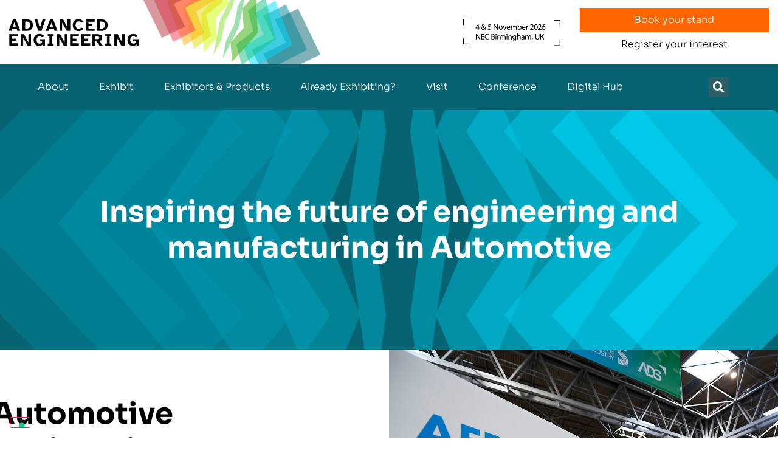

--- FILE ---
content_type: text/html; charset=UTF-8
request_url: https://www.advancedengineeringuk.com/exhibit/automotive/
body_size: 18716
content:
<!doctype html>
<html lang="en-US">
<head>
	<meta charset="UTF-8">
	<meta name="viewport" content="width=device-width, initial-scale=1">
	<link rel="profile" href="https://gmpg.org/xfn/11">
				<script type="text/javascript" class="_iub_cs_skip">
				var _iub = _iub || {};
				_iub.csConfiguration = _iub.csConfiguration || {};
				_iub.csConfiguration.siteId = "2742351";
				_iub.csConfiguration.cookiePolicyId = "96970824";
			</script>
			<script class="_iub_cs_skip" src="https://cs.iubenda.com/autoblocking/2742351.js"></script>
			<link media="all" href="https://www.advancedengineeringuk.com/wp-content/assets/208/css/agg_89f9ed9cc41b68336483f8e65d3c3433.css" rel="stylesheet"><link media="screen" href="https://www.advancedengineeringuk.com/wp-content/assets/208/css/agg_18575cab927c6f75cb943ba4b3637dfd.css" rel="stylesheet"><title>Automotive Visitors</title>
	
	<script async src="https://www.googletagmanager.com/gtag/js?id=G-8ZHRKHZQEP"></script>
<script>
	window.dataLayer = window.dataLayer || [];
	function gtag(){dataLayer.push(arguments);}
</script><meta name="dc.title" content="Automotive Visitors">
<meta name="dc.description" content="Be a part of the Automotive industry at Advanced Engineering">
<meta name="dc.relation" content="https://www.advancedengineeringuk.com/exhibit/automotive/">
<meta name="dc.source" content="https://www.advancedengineeringuk.com/">
<meta name="dc.language" content="en_US">
<meta name="description" content="Be a part of the Automotive industry at Advanced Engineering">
<meta name="robots" content="index, follow, max-snippet:-1, max-image-preview:large, max-video-preview:-1">
<link rel="canonical" href="https://www.advancedengineeringuk.com/exhibit/automotive/">
<meta property="og:url" content="https://www.advancedengineeringuk.com/exhibit/automotive/">
<meta property="og:site_name" content="Advanced Engineering Birmingham">
<meta property="og:locale" content="en_US">
<meta property="og:type" content="article">
<meta property="og:title" content="Automotive Visitors">
<meta property="og:description" content="Be a part of the Automotive industry at Advanced Engineering">
<meta property="og:image" content="https://easyfairsassets.com/sites/208/2023/05/Untitled-design-90.png">
<meta property="og:image:secure_url" content="https://easyfairsassets.com/sites/208/2023/05/Untitled-design-90.png">
<meta property="og:image:width" content="1640">
<meta property="og:image:height" content="856">
<meta name="twitter:card" content="summary_large_image">
<meta name="twitter:title" content="Automotive Visitors">
<meta name="twitter:description" content="Be a part of the Automotive industry at Advanced Engineering">
<meta name="twitter:image" content="https://easyfairsassets.com/sites/208/2023/05/Untitled-design-90.png">
<link rel='dns-prefetch' href='//cdn.iubenda.com' />
<link rel='dns-prefetch' href='//cdn.jsdelivr.net' />
<link rel="alternate" type="application/rss+xml" title="Advanced Engineering Birmingham &raquo; Feed" href="https://www.advancedengineeringuk.com/feed/" />
<link rel="alternate" type="application/rss+xml" title="Advanced Engineering Birmingham &raquo; Comments Feed" href="https://www.advancedengineeringuk.com/comments/feed/" />









<link rel='stylesheet' id='adsanity-cas-css' href='https://www.advancedengineeringuk.com/cas-custom-sizes/?ver=1.6' media='all' />


















<link rel='stylesheet' id='elementor-post-4219-css' href='https://www.advancedengineeringuk.com/wp-content/assets/208/css/agg_single_bb4136c7001b7b09d6a4784bccdf8154.css?ver=1769004503' media='all' />






<link rel='stylesheet' id='elementor-post-104911-css' href='https://www.advancedengineeringuk.com/wp-content/assets/208/css/agg_single_a5903c3ac101dc81aa01ed4c1b1e8b56.css?ver=1769016992' media='all' />
<link rel='stylesheet' id='elementor-post-108239-css' href='https://www.advancedengineeringuk.com/wp-content/assets/208/css/agg_single_4a26d3aeb3ca2218da6476018c44ff2a.css?ver=1769004504' media='all' />
<link rel='stylesheet' id='elementor-post-31000-css' href='https://www.advancedengineeringuk.com/wp-content/assets/208/css/agg_single_2956dedf4f069753bd8898ba38f88321.css?ver=1769004504' media='all' />
<link rel='stylesheet' id='elementor-gf-local-sora-css' href='https://www.advancedengineeringuk.com/wp-content/assets/208/css/agg_single_67e642135a44269aa351df6473bd7ea2.css?ver=1751022711' media='all' />
<link rel='stylesheet' id='elementor-gf-local-nunitosans-css' href='https://www.advancedengineeringuk.com/wp-content/assets/208/css/agg_single_8d813ede66b7fc1fef0e22ab97643b33.css?ver=1751023051' media='all' />
<link rel='stylesheet' id='elementor-gf-local-roboto-css' href='https://www.advancedengineeringuk.com/wp-content/assets/208/css/agg_single_a662d905a7eb87990115855f10420a8f.css?ver=1751022888' media='all' />



<script  type="text/javascript" class=" _iub_cs_skip" id="iubenda-head-inline-scripts-0">
var _iub = _iub || [];
_iub.csConfiguration = {"floatingPreferencesButtonDisplay":"bottom-left","lang":"en-GB","perPurposeConsent":true,"siteId":2742351,"whitelabel":false,"cookiePolicyId":96970824,"banner":{"acceptButtonCaptionColor":"#FFFFFF","acceptButtonColor":"#1A7ADB","acceptButtonDisplay":true,"backgroundColor":"#FFFFFF","closeButtonDisplay":false,"customizeButtonCaptionColor":"#4D4D4D","customizeButtonColor":"#DADADA","customizeButtonDisplay":true,"explicitWithdrawal":true,"fontSizeBody":"12px","listPurposes":true,"position":"float-bottom-left","rejectButtonCaptionColor":"#FFFFFF","rejectButtonColor":"#DADADA","rejectButtonDisplay":true,"textColor":"#000000"}};
</script>
<script  type="text/javascript" charset="UTF-8" async="" class=" _iub_cs_skip" src="//cdn.iubenda.com/cs/iubenda_cs.js?ver=3.12.4" id="iubenda-head-scripts-1-js"></script>
<script src="https://www.advancedengineeringuk.com/wp/wp-includes/js/jquery/jquery.min.js?ver=3.7.1" id="jquery-core-js"></script>
<script src="https://www.advancedengineeringuk.com/wp/wp-includes/js/jquery/jquery-migrate.min.js?ver=3.4.1" id="jquery-migrate-js"></script>
<script src="https://www.advancedengineeringuk.com/wp-content/assets/208/js/agg_single_4a82bbed148da4ecc006e7ebba68fc7d.js?ver=1.1.5" id="easyfairs-guest-list_polyfills-js"></script>
<script src="https://www.advancedengineeringuk.com/wp-content/assets/208/js/agg_single_ee30287f06da4e80acb180ddf699f291.js?ver=1.1.5" id="easyfairs-guest-list-js"></script>
<script src="https://www.advancedengineeringuk.com/wp-content/assets/208/js/agg_single_43a5f2981878ff5c9b605b2d8c7bb0ec.js?ver=1.1.5" id="jquery-ui-10-js"></script>
<script src="https://cdn.jsdelivr.net/npm/add-to-calendar-button@2?ver=1.1.5" id="add-to-calendar-button-js"></script>
<script src="https://www.advancedengineeringuk.com/wp-content/assets/208/js/agg_single_e5c0cd0b7db07be431e26714a3aea473.js?ver=v3.2.2" id="js-cookie-js"></script>
<link rel="https://api.w.org/" href="https://www.advancedengineeringuk.com/wp-json/" /><link rel="alternate" title="JSON" type="application/json" href="https://www.advancedengineeringuk.com/wp-json/wp/v2/pages/104911" /><link rel="EditURI" type="application/rsd+xml" title="RSD" href="https://www.advancedengineeringuk.com/wp/xmlrpc.php?rsd" />
<link rel='shortlink' href='https://www.advancedengineeringuk.com/?p=104911' />
<link rel="alternate" title="oEmbed (JSON)" type="application/json+oembed" href="https://www.advancedengineeringuk.com/wp-json/oembed/1.0/embed?url=https%3A%2F%2Fwww.advancedengineeringuk.com%2Fexhibit%2Fautomotive%2F" />
<link rel="alternate" title="oEmbed (XML)" type="text/xml+oembed" href="https://www.advancedengineeringuk.com/wp-json/oembed/1.0/embed?url=https%3A%2F%2Fwww.advancedengineeringuk.com%2Fexhibit%2Fautomotive%2F&#038;format=xml" />
<meta name="generator" content="EasyFairs" /><meta name="generator" content="Elementor 3.32.2; features: additional_custom_breakpoints; settings: css_print_method-external, google_font-enabled, font_display-auto">
			
			<link rel="icon" href="https://easyfairsassets.com/sites/208/2023/05/cropped-favicon-32x32.png" sizes="32x32" />
<link rel="icon" href="https://easyfairsassets.com/sites/208/2023/05/cropped-favicon-192x192.png" sizes="192x192" />
<link rel="apple-touch-icon" href="https://easyfairsassets.com/sites/208/2023/05/cropped-favicon-180x180.png" />
<meta name="msapplication-TileImage" content="https://easyfairsassets.com/sites/208/2023/05/cropped-favicon-270x270.png" />
        <!-- Google Tag Manager -->
                    <script>(function(w,d,s,l,i){w[l]=w[l]||[];w[l].push({'gtm.start':
                        new Date().getTime(),event:'gtm.js'});var f=d.getElementsByTagName(s)[0],
                    j=d.createElement(s),dl=l!='dataLayer'?'&l='+l:'';j.async=true;j.src=
                    'https://www.googletagmanager.com/gtm.js?id='+i+dl;f.parentNode.insertBefore(j,f);
                })(window,document,'script','dataLayer','GTM-KKGWLT4');
            </script>
                    <script>(function(w,d,s,l,i){w[l]=w[l]||[];w[l].push({'gtm.start':
                    new Date().getTime(),event:'gtm.js'});var f=d.getElementsByTagName(s)[0],
                j=d.createElement(s),dl=l!='dataLayer'?'&l='+l:'';j.async=true;j.src=
                'https://www.googletagmanager.com/gtm.js?id='+i+dl;f.parentNode.insertBefore(j,f);
            })(window,document,'script','dataLayer','GTM-TLBPTT2');
        </script>
                <!-- End Google Tag Manager -->
        <!-- Start VWO Async SmartCode -->
<link rel="preconnect" href="https://dev.visualwebsiteoptimizer.com" />
<script type='text/javascript' id='vwoCode'>
window._vwo_code || (function() {
var account_id=841924,
version=2.0,
settings_tolerance=2000,
hide_element='body',
hide_element_style = 'opacity:0 !important;filter:alpha(opacity=0) !important;background:none !important',
/* DO NOT EDIT BELOW THIS LINE */
f=false,w=window,d=document,v=d.querySelector('#vwoCode'),cK='_vwo_'+account_id+'_settings',cc={};try{var c=JSON.parse(localStorage.getItem('_vwo_'+account_id+'_config'));cc=c&&typeof c==='object'?c:{}}catch(e){}var stT=cc.stT==='session'?w.sessionStorage:w.localStorage;code={use_existing_jquery:function(){return typeof use_existing_jquery!=='undefined'?use_existing_jquery:undefined},library_tolerance:function(){return typeof library_tolerance!=='undefined'?library_tolerance:undefined},settings_tolerance:function(){return cc.sT||settings_tolerance},hide_element_style:function(){return'{'+(cc.hES||hide_element_style)+'}'},hide_element:function(){return typeof cc.hE==='string'?cc.hE:hide_element},getVersion:function(){return version},finish:function(){if(!f){f=true;var e=d.getElementById('_vis_opt_path_hides');if(e)e.parentNode.removeChild(e)}},finished:function(){return f},load:function(e){var t=this.getSettings(),n=d.createElement('script'),i=this;if(t){n.textContent=t;d.getElementsByTagName('head')[0].appendChild(n);if(!w.VWO||VWO.caE){stT.removeItem(cK);i.load(e)}}else{n.fetchPriority='high';n.src=e;n.type='text/javascript';n.onerror=function(){_vwo_code.finish()};d.getElementsByTagName('head')[0].appendChild(n)}},getSettings:function(){try{var e=stT.getItem(cK);if(!e){return}e=JSON.parse(e);if(Date.now()>e.e){stT.removeItem(cK);return}return e.s}catch(e){return}},init:function(){if(d.URL.indexOf('__vwo_disable__')>-1)return;var e=this.settings_tolerance();w._vwo_settings_timer=setTimeout(function(){_vwo_code.finish();stT.removeItem(cK)},e);var t=d.currentScript,n=d.createElement('style'),i=this.hide_element(),r=t&&!t.async&&i?i+this.hide_element_style():'',c=d.getElementsByTagName('head')[0];n.setAttribute('id','_vis_opt_path_hides');v&&n.setAttribute('nonce',v.nonce);n.setAttribute('type','text/css');if(n.styleSheet)n.styleSheet.cssText=r;else n.appendChild(d.createTextNode(r));c.appendChild(n);this.load('https://dev.visualwebsiteoptimizer.com/j.php?a='+account_id+'&u='+encodeURIComponent(d.URL)+'&vn='+version)}};w._vwo_code=code;code.init();})();
</script>
<!-- End VWO Async SmartCode -->
<!-- start Omniconvert.com code -->
<link rel="dns-prefetch" href="//app.omniconvert.com" />
<script type="text/javascript">window._mktz=window._mktz||[];</script>
<script src="//cdn.omniconvert.com/js/e51516f.js"></script>
<!-- end Omniconvert.com code -->

<script defer src="https://app.reelflow.com/js/embed.js" data-workspace="W-6891d64288d78"></script>		
		</head>
<body class="wp-singular page-template-default page page-id-104911 page-child parent-pageid-680 wp-embed-responsive wp-theme-hello-elementor wp-child-theme-easyfairs hello-elementor-default elementor-default elementor-template-full-width elementor-kit-4219 elementor-page elementor-page-104911">

<!-- Google Tag Manager (noscript) -->
        <noscript><iframe src="https://www.googletagmanager.com/ns.html?id=GTM-TLBPTT2" height="0" width="0" style="display:none;visibility:hidden"></iframe></noscript><noscript><iframe src="https://www.googletagmanager.com/ns.html?id=GTM-KKGWLT4" height="0" width="0" style="display:none;visibility:hidden"></iframe></noscript><!-- End Google Tag Manager (noscript) --><script type="text/javascript" src="https://secure.alga9frog.com/js/162450.js"></script>
<noscript><img src="https://secure.alga9frog.com/162450.png" alt="" style="display:none;" /></noscript>
<a class="skip-link screen-reader-text" href="#content">Skip to content</a>

		<header data-elementor-type="header" data-elementor-id="108239" class="elementor elementor-108239 elementor-location-header" data-elementor-post-type="elementor_library">
					<section class="elementor-section elementor-top-section elementor-element elementor-element-fda1b20 elementor-section-full_width elementor-section-content-middle elementor-section-height-min-height elementor-section-height-default elementor-section-items-middle" data-id="fda1b20" data-element_type="section" data-settings="{&quot;background_background&quot;:&quot;classic&quot;}">
						<div class="elementor-container elementor-column-gap-default">
					<div class="elementor-column elementor-col-100 elementor-top-column elementor-element elementor-element-c66fbbd" data-id="c66fbbd" data-element_type="column">
			<div class="elementor-widget-wrap elementor-element-populated">
						<section class="elementor-section elementor-inner-section elementor-element elementor-element-89e1676 elementor-section-full_width elementor-section-height-default elementor-section-height-default" data-id="89e1676" data-element_type="section">
						<div class="elementor-container elementor-column-gap-default">
					<div class="elementor-column elementor-col-25 elementor-inner-column elementor-element elementor-element-64f9121" data-id="64f9121" data-element_type="column">
			<div class="elementor-widget-wrap elementor-element-populated">
						<div class="elementor-element elementor-element-f167195 elementor-widget__width-initial elementor-widget-tablet__width-initial elementor-widget-mobile__width-initial elementor-widget elementor-widget-image" data-id="f167195" data-element_type="widget" data-settings="{&quot;_animation&quot;:&quot;none&quot;}" data-widget_type="image.default">
				<div class="elementor-widget-container">
																<a href="https://www.advancedengineeringuk.com/">
							<img fetchpriority="high" width="768" height="168" src="https://easyfairsassets.com/sites/208/2023/09/Untitled-39-768x168.png" class="attachment-medium_large size-medium_large wp-image-157336" alt="AE Logo" srcset="https://easyfairsassets.com/sites/208/2023/09/Untitled-39-768x168.png 768w, https://easyfairsassets.com/sites/208/2023/09/Untitled-39-300x66.png 300w, https://easyfairsassets.com/sites/208/2023/09/Untitled-39-1024x224.png 1024w, https://easyfairsassets.com/sites/208/2023/09/Untitled-39-1536x336.png 1536w, https://easyfairsassets.com/sites/208/2023/09/Untitled-39.png 1920w" sizes="(max-width: 768px) 100vw, 768px" />								</a>
															</div>
				</div>
					</div>
		</div>
				<div class="elementor-column elementor-col-25 elementor-inner-column elementor-element elementor-element-29d49db" data-id="29d49db" data-element_type="column">
			<div class="elementor-widget-wrap elementor-element-populated">
						<div class="elementor-element elementor-element-80c66cd elementor-widget__width-initial elementor-widget-tablet__width-initial elementor-widget-mobile__width-initial elementor-hidden-desktop elementor-hidden-tablet elementor-widget elementor-widget-image" data-id="80c66cd" data-element_type="widget" data-settings="{&quot;_animation&quot;:&quot;none&quot;}" data-widget_type="image.default">
				<div class="elementor-widget-container">
																<a href="https://www.advancedengineeringuk.com/">
							<img width="768" height="256" src="https://easyfairsassets.com/sites/208/2023/09/Untitled-92-768x256.png" class="attachment-medium_large size-medium_large wp-image-161863" alt="" srcset="https://easyfairsassets.com/sites/208/2023/09/Untitled-92-768x256.png 768w, https://easyfairsassets.com/sites/208/2023/09/Untitled-92-300x100.png 300w, https://easyfairsassets.com/sites/208/2023/09/Untitled-92-1024x341.png 1024w, https://easyfairsassets.com/sites/208/2023/09/Untitled-92-1536x512.png 1536w, https://easyfairsassets.com/sites/208/2023/09/Untitled-92.png 1920w" sizes="(max-width: 768px) 100vw, 768px" />								</a>
															</div>
				</div>
					</div>
		</div>
				<div class="elementor-column elementor-col-25 elementor-inner-column elementor-element elementor-element-2f5d487 elementor-hidden-mobile" data-id="2f5d487" data-element_type="column">
			<div class="elementor-widget-wrap elementor-element-populated">
						<div class="elementor-element elementor-element-46b5dab elementor-widget__width-initial elementor-widget elementor-widget-image" data-id="46b5dab" data-element_type="widget" data-widget_type="image.default">
				<div class="elementor-widget-container">
															<img width="768" height="256" src="https://easyfairsassets.com/sites/208/2023/09/Untitled-92-768x256.png" class="attachment-medium_large size-medium_large wp-image-161863" alt="" srcset="https://easyfairsassets.com/sites/208/2023/09/Untitled-92-768x256.png 768w, https://easyfairsassets.com/sites/208/2023/09/Untitled-92-300x100.png 300w, https://easyfairsassets.com/sites/208/2023/09/Untitled-92-1024x341.png 1024w, https://easyfairsassets.com/sites/208/2023/09/Untitled-92-1536x512.png 1536w, https://easyfairsassets.com/sites/208/2023/09/Untitled-92.png 1920w" sizes="(max-width: 768px) 100vw, 768px" />															</div>
				</div>
					</div>
		</div>
				<div class="elementor-column elementor-col-25 elementor-inner-column elementor-element elementor-element-872c6b8" data-id="872c6b8" data-element_type="column">
			<div class="elementor-widget-wrap elementor-element-populated">
						<div class="elementor-element elementor-element-bef60df elementor-align-justify elementor-widget-tablet__width-initial elementor-tablet-align-justify elementor-widget-mobile__width-initial elementor-widget__width-initial elementor-widget elementor-widget-dynamic-button" data-id="bef60df" data-element_type="widget" data-widget_type="dynamic-button.default">
				<div class="elementor-widget-container">
					        <div class="elementor-button-wrapper">
            <a href="https://www.advancedengineeringuk.com/exhibitor-enquiry/" class="elementor-button-link elementor-button elementor-size-xs elementor-animation-grow" role="button">
                        <span class="elementor-button-content-wrapper">
						<span class="elementor-button-text">Book your stand</span>
		</span>
                    </a>
        </div>
        				</div>
				</div>
				<div class="elementor-element elementor-element-c103107 elementor-align-justify elementor-widget-tablet__width-initial elementor-widget-mobile__width-initial elementor-widget__width-initial elementor-widget elementor-widget-dynamic-button" data-id="c103107" data-element_type="widget" data-widget_type="dynamic-button.default">
				<div class="elementor-widget-container">
					        <div class="elementor-button-wrapper">
            <a href="https://www.advancedengineeringuk.com/register-your-interest/" class="elementor-button-link elementor-button elementor-size-xs elementor-animation-grow" role="button">
                        <span class="elementor-button-content-wrapper">
						<span class="elementor-button-text">Register your interest </span>
		</span>
                    </a>
        </div>
        				</div>
				</div>
					</div>
		</div>
					</div>
		</section>
					</div>
		</div>
					</div>
		</section>
				<section class="elementor-section elementor-top-section elementor-element elementor-element-e54811b elementor-section-full_width elementor-section-content-middle elementor-section-height-default elementor-section-height-default" data-id="e54811b" data-element_type="section" data-settings="{&quot;background_background&quot;:&quot;classic&quot;,&quot;sticky&quot;:&quot;top&quot;,&quot;sticky_on&quot;:[&quot;desktop&quot;,&quot;tablet&quot;],&quot;sticky_offset&quot;:0,&quot;sticky_effects_offset&quot;:0,&quot;sticky_anchor_link_offset&quot;:0}">
						<div class="elementor-container elementor-column-gap-default">
					<div class="elementor-column elementor-col-100 elementor-top-column elementor-element elementor-element-51399da" data-id="51399da" data-element_type="column">
			<div class="elementor-widget-wrap elementor-element-populated">
						<section class="elementor-section elementor-inner-section elementor-element elementor-element-3fc6cb1 elementor-section-full_width elementor-section-height-default elementor-section-height-default" data-id="3fc6cb1" data-element_type="section">
						<div class="elementor-container elementor-column-gap-default">
					<div class="elementor-column elementor-col-50 elementor-inner-column elementor-element elementor-element-ef058b7" data-id="ef058b7" data-element_type="column">
			<div class="elementor-widget-wrap elementor-element-populated">
						<div class="elementor-element elementor-element-16aeb80 elementor-nav-menu--stretch elementor-widget-mobile__width-initial elementor-nav-menu__align-start elementor-widget__width-initial elementor-nav-menu--dropdown-tablet elementor-nav-menu__text-align-aside elementor-nav-menu--toggle elementor-nav-menu--burger elementor-widget elementor-widget-nav-menu" data-id="16aeb80" data-element_type="widget" data-settings="{&quot;submenu_icon&quot;:{&quot;value&quot;:&quot;&lt;i class=\&quot;\&quot; aria-hidden=\&quot;true\&quot;&gt;&lt;\/i&gt;&quot;,&quot;library&quot;:&quot;&quot;},&quot;full_width&quot;:&quot;stretch&quot;,&quot;layout&quot;:&quot;horizontal&quot;,&quot;toggle&quot;:&quot;burger&quot;}" data-widget_type="nav-menu.default">
				<div class="elementor-widget-container">
								<nav aria-label="Menu" class="elementor-nav-menu--main elementor-nav-menu__container elementor-nav-menu--layout-horizontal e--pointer-underline e--animation-fade">
				<ul id="menu-1-16aeb80" class="elementor-nav-menu"><li class="menu-item menu-item-type-custom menu-item-object-custom menu-item-has-children menu-item-100298"><a class="elementor-item">About</a>
<ul class="sub-menu elementor-nav-menu--dropdown">
	<li class="menu-item menu-item-type-post_type menu-item-object-page menu-item-103634"><a href="https://www.advancedengineeringuk.com/about-ae/our-vision/" class="elementor-sub-item">Our Vision</a></li>
	<li class="menu-item menu-item-type-post_type menu-item-object-page menu-item-156448"><a href="https://www.advancedengineeringuk.com/about-ae/manufacturing-portfolio-of-events/" class="elementor-sub-item">Industrial Portfolio</a></li>
	<li class="menu-item menu-item-type-post_type menu-item-object-page menu-item-156514"><a href="https://www.advancedengineeringuk.com/advanced-engineering/post-show-report/" class="elementor-sub-item">2025 Post-show Report</a></li>
	<li class="menu-item menu-item-type-post_type menu-item-object-page menu-item-118415"><a href="https://www.advancedengineeringuk.com/visit/practical-info/advisory-board/" class="elementor-sub-item">Advisory Board</a></li>
	<li class="menu-item menu-item-type-post_type menu-item-object-page menu-item-103620"><a href="https://www.advancedengineeringuk.com/about-ae/partnerssponsors/" class="elementor-sub-item">Partners &#038; Sponsors</a></li>
	<li class="menu-item menu-item-type-post_type menu-item-object-page menu-item-145033"><a href="https://www.advancedengineeringuk.com/about-ae/mindtheskillsgap-2/" class="elementor-sub-item">#MINDTHEskillsGAP</a></li>
	<li class="menu-item menu-item-type-post_type menu-item-object-page menu-item-145043"><a href="https://www.advancedengineeringuk.com/about-ae/newsletter-form/" class="elementor-sub-item">Newsletter Sign-Up</a></li>
	<li class="menu-item menu-item-type-post_type menu-item-object-page menu-item-118412"><a href="https://www.advancedengineeringuk.com/about-ae/sustainability/" class="elementor-sub-item">Sustainability</a></li>
	<li class="menu-item menu-item-type-custom menu-item-object-custom menu-item-103068"><a href="https://www.advancedengineeringuk.com/about-ae/contact/" class="elementor-sub-item">Contact Us</a></li>
	<li class="menu-item menu-item-type-post_type menu-item-object-page menu-item-144850"><a href="https://www.advancedengineeringuk.com/advanced-engineering-faqs/" class="elementor-sub-item">FAQ’s</a></li>
</ul>
</li>
<li class="menu-item menu-item-type-custom menu-item-object-custom menu-item-has-children menu-item-100301"><a class="elementor-item">Exhibit</a>
<ul class="sub-menu elementor-nav-menu--dropdown">
	<li class="menu-item menu-item-type-post_type menu-item-object-page current-page-ancestor menu-item-120113"><a href="https://www.advancedengineeringuk.com/exhibit/" class="elementor-sub-item">Why Exhibit?</a></li>
	<li class="menu-item menu-item-type-post_type menu-item-object-page menu-item-163256"><a href="https://www.advancedengineeringuk.com/exhibit/advanced-engineering-audience-analysis/" class="elementor-sub-item">Who Visits?</a></li>
	<li class="menu-item menu-item-type-post_type menu-item-object-page menu-item-145034"><a href="https://www.advancedengineeringuk.com/exhibit/stand-options/" class="elementor-sub-item">Stand Options</a></li>
	<li class="menu-item menu-item-type-post_type menu-item-object-page menu-item-159311"><a href="https://www.advancedengineeringuk.com/exhibit/easygo-updated/" class="elementor-sub-item">EasyGo</a></li>
	<li class="menu-item menu-item-type-post_type menu-item-object-page menu-item-103651"><a href="https://www.advancedengineeringuk.com/exhibit/sponsorship/" class="elementor-sub-item">Sponsorship</a></li>
	<li class="menu-item menu-item-type-post_type menu-item-object-page menu-item-156517"><a href="https://www.advancedengineeringuk.com/about-ae/composites-engineering/" class="elementor-sub-item">Composites Engineering Zone</a></li>
	<li class="menu-item menu-item-type-post_type menu-item-object-page menu-item-156591"><a href="https://www.advancedengineeringuk.com/about-ae/southern-manufacturing-pavilion/" class="elementor-sub-item">Southern Manufacturing &#038; Electronics Pavilion</a></li>
	<li class="menu-item menu-item-type-post_type menu-item-object-page menu-item-156518"><a href="https://www.advancedengineeringuk.com/visit/meet-the-buyer/" class="elementor-sub-item">Meet the Buyer with ADS</a></li>
	<li class="menu-item menu-item-type-post_type menu-item-object-page menu-item-103649"><a href="https://www.advancedengineeringuk.com/exhibitor-enquiry/" class="elementor-sub-item">Book Your Stand</a></li>
</ul>
</li>
<li class="menu-item menu-item-type-custom menu-item-object-custom menu-item-has-children menu-item-100299"><a class="elementor-item">Exhibitors &#038; Products</a>
<ul class="sub-menu elementor-nav-menu--dropdown">
	<li class="menu-item menu-item-type-custom menu-item-object-custom menu-item-120949"><a href="https://www.advancedengineeringuk.com/exhibitors/" class="elementor-sub-item">2025 Exhibitor List</a></li>
	<li class="menu-item menu-item-type-post_type menu-item-object-page menu-item-158535"><a href="https://www.advancedengineeringuk.com/visit/exhibitor-categories/" class="elementor-sub-item">Exhibitor Categories</a></li>
	<li class="menu-item menu-item-type-custom menu-item-object-custom menu-item-110479"><a href="https://www.advancedengineeringuk.com/products" class="elementor-sub-item">Products</a></li>
	<li class="menu-item menu-item-type-custom menu-item-object-custom menu-item-159951"><a href="https://www.advancedengineeringuk.com/innovations/" class="elementor-sub-item">Innovations Gallery</a></li>
	<li class="menu-item menu-item-type-custom menu-item-object-custom menu-item-110480"><a href="https://www.advancedengineeringuk.com/news/" class="elementor-sub-item">News</a></li>
	<li class="menu-item menu-item-type-custom menu-item-object-custom menu-item-156523"><a href="https://www.advancedengineeringuk.com/job/" class="elementor-sub-item">Job Ads</a></li>
</ul>
</li>
<li class="menu-item menu-item-type-custom menu-item-object-custom menu-item-has-children menu-item-157166"><a class="elementor-item">Already Exhibiting?</a>
<ul class="sub-menu elementor-nav-menu--dropdown">
	<li class="menu-item menu-item-type-custom menu-item-object-custom menu-item-157168"><a href="https://my.easyfairs.com/login" class="elementor-sub-item">Log into MyEasyfairs</a></li>
	<li class="menu-item menu-item-type-post_type menu-item-object-page menu-item-157169"><a href="https://www.advancedengineeringuk.com/visit/smart-badges/" class="elementor-sub-item">Smart Badge Technology &#038; Visit Connect</a></li>
	<li class="menu-item menu-item-type-post_type menu-item-object-page menu-item-157170"><a href="https://www.advancedengineeringuk.com/exhibit/exhibitor-academy/" class="elementor-sub-item">Exhibitor Tips</a></li>
	<li class="menu-item menu-item-type-custom menu-item-object-custom menu-item-157502"><a href="https://www.advancedengineeringuk.com/exhibit/drive-stand/" class="elementor-sub-item">Boost Your Stand</a></li>
</ul>
</li>
<li class="menu-item menu-item-type-custom menu-item-object-custom menu-item-has-children menu-item-100300"><a class="elementor-item">Visit</a>
<ul class="sub-menu elementor-nav-menu--dropdown">
	<li class="menu-item menu-item-type-post_type menu-item-object-page menu-item-156521"><a href="https://www.advancedengineeringuk.com/visit/" class="elementor-sub-item">Why Visit?</a></li>
	<li class="menu-item menu-item-type-post_type menu-item-object-page menu-item-156590"><a href="https://www.advancedengineeringuk.com/visit/whats-on/" class="elementor-sub-item">What’s On?</a></li>
	<li class="menu-item menu-item-type-post_type menu-item-object-page menu-item-118427"><a href="https://www.advancedengineeringuk.com/conference/" class="elementor-sub-item">Conference</a></li>
	<li class="menu-item menu-item-type-custom menu-item-object-custom menu-item-157207"><a href="https://www.advancedengineeringuk.com/visit/network-with-leading-engineering-and-manufacturing-professionals/" class="elementor-sub-item">Networking</a></li>
	<li class="menu-item menu-item-type-post_type menu-item-object-page menu-item-158065"><a href="https://www.advancedengineeringuk.com/visit/pavilions/" class="elementor-sub-item">Pavilions</a></li>
	<li class="menu-item menu-item-type-post_type menu-item-object-page menu-item-160799"><a href="https://www.advancedengineeringuk.com/exhibit/exhibit-make-uk-defence/" class="elementor-sub-item">Make UK Defence Pavilion</a></li>
	<li class="menu-item menu-item-type-custom menu-item-object-custom menu-item-157239"><a href="https://www.advancedengineeringuk.com/visit/meet-the-buyer/" class="elementor-sub-item">Meet the Buyer with ADS</a></li>
	<li class="menu-item menu-item-type-post_type menu-item-object-page menu-item-118422"><a href="https://www.advancedengineeringuk.com/visit/vip/" class="elementor-sub-item">VIP</a></li>
	<li class="menu-item menu-item-type-post_type menu-item-object-page menu-item-118410"><a href="https://www.advancedengineeringuk.com/visit/smart-badges/" class="elementor-sub-item">Smart Badges</a></li>
	<li class="menu-item menu-item-type-post_type menu-item-object-page menu-item-156859"><a href="https://www.advancedengineeringuk.com/about-ae/enabling-innovation/" class="elementor-sub-item">Enabling Innovation</a></li>
	<li class="menu-item menu-item-type-custom menu-item-object-custom menu-item-160500"><a href="https://www.advancedengineeringuk.com/visit/show-app/?fbclid=PAZnRzaANTZJlleHRuA2FlbQIxMQABp_W174tegNFFaxIaBgEpe8dlO4xOsbjajLnOgxj8Rx8zeH3t7lbTBcdAQj9w_aem_RVcHMKKLrHApFWoBtQgwXw" class="elementor-sub-item">Download The Show App</a></li>
	<li class="menu-item menu-item-type-custom menu-item-object-custom menu-item-159911"><a href="https://www.advancedengineeringuk.com/floor-plan/" class="elementor-sub-item">Floor Plan</a></li>
	<li class="menu-item menu-item-type-post_type menu-item-object-page menu-item-118414"><a href="https://www.advancedengineeringuk.com/about-ae/getting-here/" class="elementor-sub-item">Plan your visit</a></li>
	<li class="menu-item menu-item-type-post_type menu-item-object-page menu-item-145039"><a href="https://www.advancedengineeringuk.com/hotelmaps-options/" class="elementor-sub-item">Hotel Options</a></li>
	<li class="menu-item menu-item-type-post_type menu-item-object-page menu-item-159957"><a href="https://www.advancedengineeringuk.com/visit/student-faqs-advanced-engineering/" class="elementor-sub-item">Student Information</a></li>
</ul>
</li>
<li class="menu-item menu-item-type-custom menu-item-object-custom menu-item-has-children menu-item-100302"><a class="elementor-item">Conference</a>
<ul class="sub-menu elementor-nav-menu--dropdown">
	<li class="menu-item menu-item-type-post_type menu-item-object-page menu-item-156525"><a href="https://www.advancedengineeringuk.com/conference/full-programme/" class="elementor-sub-item">Full Programme</a></li>
	<li class="menu-item menu-item-type-post_type menu-item-object-page menu-item-103619"><a href="https://www.advancedengineeringuk.com/conference/main-stage/" class="elementor-sub-item">Main Stage</a></li>
	<li class="menu-item menu-item-type-post_type menu-item-object-page menu-item-103652"><a href="https://www.advancedengineeringuk.com/conference/composites-engineering-forum/" class="elementor-sub-item">Composites Forum</a></li>
	<li class="menu-item menu-item-type-post_type menu-item-object-page menu-item-103642"><a href="https://www.advancedengineeringuk.com/conference/auto-engineering-forum/" class="elementor-sub-item">Automotive Forum</a></li>
	<li class="menu-item menu-item-type-post_type menu-item-object-page menu-item-103641"><a href="https://www.advancedengineeringuk.com/conference/aero-engineering-forum/" class="elementor-sub-item">Aerospace Forum</a></li>
	<li class="menu-item menu-item-type-post_type menu-item-object-page menu-item-145040"><a href="https://www.advancedengineeringuk.com/conference/amt-forum/" class="elementor-sub-item">AM² Forum</a></li>
	<li class="menu-item menu-item-type-post_type menu-item-object-page menu-item-159021"><a href="https://www.advancedengineeringuk.com/conference/" class="elementor-sub-item">Speakers</a></li>
</ul>
</li>
<li class="menu-item menu-item-type-custom menu-item-object-custom menu-item-has-children menu-item-100304"><a class="elementor-item">Digital Hub</a>
<ul class="sub-menu elementor-nav-menu--dropdown">
	<li class="menu-item menu-item-type-post_type menu-item-object-page menu-item-156527"><a href="https://www.advancedengineeringuk.com/news-media/press-releases/" class="elementor-sub-item">Industry News</a></li>
	<li class="menu-item menu-item-type-post_type menu-item-object-page menu-item-162712"><a href="https://www.advancedengineeringuk.com/ae-talks-podcast/" class="elementor-sub-item">Podcast</a></li>
	<li class="menu-item menu-item-type-post_type menu-item-object-page menu-item-156530"><a href="https://www.advancedengineeringuk.com/advanced-engineering/post-show-report/" class="elementor-sub-item">Reports</a></li>
	<li class="menu-item menu-item-type-post_type menu-item-object-page menu-item-103656"><a href="https://www.advancedengineeringuk.com/news-media/image-library/" class="elementor-sub-item">Image Gallery</a></li>
	<li class="menu-item menu-item-type-post_type menu-item-object-page menu-item-103655"><a href="https://www.advancedengineeringuk.com/news-media/videos/" class="elementor-sub-item">Video Gallery</a></li>
	<li class="menu-item menu-item-type-post_type menu-item-object-page menu-item-118416"><a href="https://www.advancedengineeringuk.com/about-ae/newsletter-form/" class="elementor-sub-item">Newsletter Sign-up</a></li>
</ul>
</li>
</ul>			</nav>
					<div class="elementor-menu-toggle" role="button" tabindex="0" aria-label="Menu Toggle" aria-expanded="false">
			<i aria-hidden="true" role="presentation" class="elementor-menu-toggle__icon--open eicon-menu-bar"></i><i aria-hidden="true" role="presentation" class="elementor-menu-toggle__icon--close eicon-close"></i>		</div>
					<nav class="elementor-nav-menu--dropdown elementor-nav-menu__container" aria-hidden="true">
				<ul id="menu-2-16aeb80" class="elementor-nav-menu"><li class="menu-item menu-item-type-custom menu-item-object-custom menu-item-has-children menu-item-100298"><a class="elementor-item" tabindex="-1">About</a>
<ul class="sub-menu elementor-nav-menu--dropdown">
	<li class="menu-item menu-item-type-post_type menu-item-object-page menu-item-103634"><a href="https://www.advancedengineeringuk.com/about-ae/our-vision/" class="elementor-sub-item" tabindex="-1">Our Vision</a></li>
	<li class="menu-item menu-item-type-post_type menu-item-object-page menu-item-156448"><a href="https://www.advancedengineeringuk.com/about-ae/manufacturing-portfolio-of-events/" class="elementor-sub-item" tabindex="-1">Industrial Portfolio</a></li>
	<li class="menu-item menu-item-type-post_type menu-item-object-page menu-item-156514"><a href="https://www.advancedengineeringuk.com/advanced-engineering/post-show-report/" class="elementor-sub-item" tabindex="-1">2025 Post-show Report</a></li>
	<li class="menu-item menu-item-type-post_type menu-item-object-page menu-item-118415"><a href="https://www.advancedengineeringuk.com/visit/practical-info/advisory-board/" class="elementor-sub-item" tabindex="-1">Advisory Board</a></li>
	<li class="menu-item menu-item-type-post_type menu-item-object-page menu-item-103620"><a href="https://www.advancedengineeringuk.com/about-ae/partnerssponsors/" class="elementor-sub-item" tabindex="-1">Partners &#038; Sponsors</a></li>
	<li class="menu-item menu-item-type-post_type menu-item-object-page menu-item-145033"><a href="https://www.advancedengineeringuk.com/about-ae/mindtheskillsgap-2/" class="elementor-sub-item" tabindex="-1">#MINDTHEskillsGAP</a></li>
	<li class="menu-item menu-item-type-post_type menu-item-object-page menu-item-145043"><a href="https://www.advancedengineeringuk.com/about-ae/newsletter-form/" class="elementor-sub-item" tabindex="-1">Newsletter Sign-Up</a></li>
	<li class="menu-item menu-item-type-post_type menu-item-object-page menu-item-118412"><a href="https://www.advancedengineeringuk.com/about-ae/sustainability/" class="elementor-sub-item" tabindex="-1">Sustainability</a></li>
	<li class="menu-item menu-item-type-custom menu-item-object-custom menu-item-103068"><a href="https://www.advancedengineeringuk.com/about-ae/contact/" class="elementor-sub-item" tabindex="-1">Contact Us</a></li>
	<li class="menu-item menu-item-type-post_type menu-item-object-page menu-item-144850"><a href="https://www.advancedengineeringuk.com/advanced-engineering-faqs/" class="elementor-sub-item" tabindex="-1">FAQ’s</a></li>
</ul>
</li>
<li class="menu-item menu-item-type-custom menu-item-object-custom menu-item-has-children menu-item-100301"><a class="elementor-item" tabindex="-1">Exhibit</a>
<ul class="sub-menu elementor-nav-menu--dropdown">
	<li class="menu-item menu-item-type-post_type menu-item-object-page current-page-ancestor menu-item-120113"><a href="https://www.advancedengineeringuk.com/exhibit/" class="elementor-sub-item" tabindex="-1">Why Exhibit?</a></li>
	<li class="menu-item menu-item-type-post_type menu-item-object-page menu-item-163256"><a href="https://www.advancedengineeringuk.com/exhibit/advanced-engineering-audience-analysis/" class="elementor-sub-item" tabindex="-1">Who Visits?</a></li>
	<li class="menu-item menu-item-type-post_type menu-item-object-page menu-item-145034"><a href="https://www.advancedengineeringuk.com/exhibit/stand-options/" class="elementor-sub-item" tabindex="-1">Stand Options</a></li>
	<li class="menu-item menu-item-type-post_type menu-item-object-page menu-item-159311"><a href="https://www.advancedengineeringuk.com/exhibit/easygo-updated/" class="elementor-sub-item" tabindex="-1">EasyGo</a></li>
	<li class="menu-item menu-item-type-post_type menu-item-object-page menu-item-103651"><a href="https://www.advancedengineeringuk.com/exhibit/sponsorship/" class="elementor-sub-item" tabindex="-1">Sponsorship</a></li>
	<li class="menu-item menu-item-type-post_type menu-item-object-page menu-item-156517"><a href="https://www.advancedengineeringuk.com/about-ae/composites-engineering/" class="elementor-sub-item" tabindex="-1">Composites Engineering Zone</a></li>
	<li class="menu-item menu-item-type-post_type menu-item-object-page menu-item-156591"><a href="https://www.advancedengineeringuk.com/about-ae/southern-manufacturing-pavilion/" class="elementor-sub-item" tabindex="-1">Southern Manufacturing &#038; Electronics Pavilion</a></li>
	<li class="menu-item menu-item-type-post_type menu-item-object-page menu-item-156518"><a href="https://www.advancedengineeringuk.com/visit/meet-the-buyer/" class="elementor-sub-item" tabindex="-1">Meet the Buyer with ADS</a></li>
	<li class="menu-item menu-item-type-post_type menu-item-object-page menu-item-103649"><a href="https://www.advancedengineeringuk.com/exhibitor-enquiry/" class="elementor-sub-item" tabindex="-1">Book Your Stand</a></li>
</ul>
</li>
<li class="menu-item menu-item-type-custom menu-item-object-custom menu-item-has-children menu-item-100299"><a class="elementor-item" tabindex="-1">Exhibitors &#038; Products</a>
<ul class="sub-menu elementor-nav-menu--dropdown">
	<li class="menu-item menu-item-type-custom menu-item-object-custom menu-item-120949"><a href="https://www.advancedengineeringuk.com/exhibitors/" class="elementor-sub-item" tabindex="-1">2025 Exhibitor List</a></li>
	<li class="menu-item menu-item-type-post_type menu-item-object-page menu-item-158535"><a href="https://www.advancedengineeringuk.com/visit/exhibitor-categories/" class="elementor-sub-item" tabindex="-1">Exhibitor Categories</a></li>
	<li class="menu-item menu-item-type-custom menu-item-object-custom menu-item-110479"><a href="https://www.advancedengineeringuk.com/products" class="elementor-sub-item" tabindex="-1">Products</a></li>
	<li class="menu-item menu-item-type-custom menu-item-object-custom menu-item-159951"><a href="https://www.advancedengineeringuk.com/innovations/" class="elementor-sub-item" tabindex="-1">Innovations Gallery</a></li>
	<li class="menu-item menu-item-type-custom menu-item-object-custom menu-item-110480"><a href="https://www.advancedengineeringuk.com/news/" class="elementor-sub-item" tabindex="-1">News</a></li>
	<li class="menu-item menu-item-type-custom menu-item-object-custom menu-item-156523"><a href="https://www.advancedengineeringuk.com/job/" class="elementor-sub-item" tabindex="-1">Job Ads</a></li>
</ul>
</li>
<li class="menu-item menu-item-type-custom menu-item-object-custom menu-item-has-children menu-item-157166"><a class="elementor-item" tabindex="-1">Already Exhibiting?</a>
<ul class="sub-menu elementor-nav-menu--dropdown">
	<li class="menu-item menu-item-type-custom menu-item-object-custom menu-item-157168"><a href="https://my.easyfairs.com/login" class="elementor-sub-item" tabindex="-1">Log into MyEasyfairs</a></li>
	<li class="menu-item menu-item-type-post_type menu-item-object-page menu-item-157169"><a href="https://www.advancedengineeringuk.com/visit/smart-badges/" class="elementor-sub-item" tabindex="-1">Smart Badge Technology &#038; Visit Connect</a></li>
	<li class="menu-item menu-item-type-post_type menu-item-object-page menu-item-157170"><a href="https://www.advancedengineeringuk.com/exhibit/exhibitor-academy/" class="elementor-sub-item" tabindex="-1">Exhibitor Tips</a></li>
	<li class="menu-item menu-item-type-custom menu-item-object-custom menu-item-157502"><a href="https://www.advancedengineeringuk.com/exhibit/drive-stand/" class="elementor-sub-item" tabindex="-1">Boost Your Stand</a></li>
</ul>
</li>
<li class="menu-item menu-item-type-custom menu-item-object-custom menu-item-has-children menu-item-100300"><a class="elementor-item" tabindex="-1">Visit</a>
<ul class="sub-menu elementor-nav-menu--dropdown">
	<li class="menu-item menu-item-type-post_type menu-item-object-page menu-item-156521"><a href="https://www.advancedengineeringuk.com/visit/" class="elementor-sub-item" tabindex="-1">Why Visit?</a></li>
	<li class="menu-item menu-item-type-post_type menu-item-object-page menu-item-156590"><a href="https://www.advancedengineeringuk.com/visit/whats-on/" class="elementor-sub-item" tabindex="-1">What’s On?</a></li>
	<li class="menu-item menu-item-type-post_type menu-item-object-page menu-item-118427"><a href="https://www.advancedengineeringuk.com/conference/" class="elementor-sub-item" tabindex="-1">Conference</a></li>
	<li class="menu-item menu-item-type-custom menu-item-object-custom menu-item-157207"><a href="https://www.advancedengineeringuk.com/visit/network-with-leading-engineering-and-manufacturing-professionals/" class="elementor-sub-item" tabindex="-1">Networking</a></li>
	<li class="menu-item menu-item-type-post_type menu-item-object-page menu-item-158065"><a href="https://www.advancedengineeringuk.com/visit/pavilions/" class="elementor-sub-item" tabindex="-1">Pavilions</a></li>
	<li class="menu-item menu-item-type-post_type menu-item-object-page menu-item-160799"><a href="https://www.advancedengineeringuk.com/exhibit/exhibit-make-uk-defence/" class="elementor-sub-item" tabindex="-1">Make UK Defence Pavilion</a></li>
	<li class="menu-item menu-item-type-custom menu-item-object-custom menu-item-157239"><a href="https://www.advancedengineeringuk.com/visit/meet-the-buyer/" class="elementor-sub-item" tabindex="-1">Meet the Buyer with ADS</a></li>
	<li class="menu-item menu-item-type-post_type menu-item-object-page menu-item-118422"><a href="https://www.advancedengineeringuk.com/visit/vip/" class="elementor-sub-item" tabindex="-1">VIP</a></li>
	<li class="menu-item menu-item-type-post_type menu-item-object-page menu-item-118410"><a href="https://www.advancedengineeringuk.com/visit/smart-badges/" class="elementor-sub-item" tabindex="-1">Smart Badges</a></li>
	<li class="menu-item menu-item-type-post_type menu-item-object-page menu-item-156859"><a href="https://www.advancedengineeringuk.com/about-ae/enabling-innovation/" class="elementor-sub-item" tabindex="-1">Enabling Innovation</a></li>
	<li class="menu-item menu-item-type-custom menu-item-object-custom menu-item-160500"><a href="https://www.advancedengineeringuk.com/visit/show-app/?fbclid=PAZnRzaANTZJlleHRuA2FlbQIxMQABp_W174tegNFFaxIaBgEpe8dlO4xOsbjajLnOgxj8Rx8zeH3t7lbTBcdAQj9w_aem_RVcHMKKLrHApFWoBtQgwXw" class="elementor-sub-item" tabindex="-1">Download The Show App</a></li>
	<li class="menu-item menu-item-type-custom menu-item-object-custom menu-item-159911"><a href="https://www.advancedengineeringuk.com/floor-plan/" class="elementor-sub-item" tabindex="-1">Floor Plan</a></li>
	<li class="menu-item menu-item-type-post_type menu-item-object-page menu-item-118414"><a href="https://www.advancedengineeringuk.com/about-ae/getting-here/" class="elementor-sub-item" tabindex="-1">Plan your visit</a></li>
	<li class="menu-item menu-item-type-post_type menu-item-object-page menu-item-145039"><a href="https://www.advancedengineeringuk.com/hotelmaps-options/" class="elementor-sub-item" tabindex="-1">Hotel Options</a></li>
	<li class="menu-item menu-item-type-post_type menu-item-object-page menu-item-159957"><a href="https://www.advancedengineeringuk.com/visit/student-faqs-advanced-engineering/" class="elementor-sub-item" tabindex="-1">Student Information</a></li>
</ul>
</li>
<li class="menu-item menu-item-type-custom menu-item-object-custom menu-item-has-children menu-item-100302"><a class="elementor-item" tabindex="-1">Conference</a>
<ul class="sub-menu elementor-nav-menu--dropdown">
	<li class="menu-item menu-item-type-post_type menu-item-object-page menu-item-156525"><a href="https://www.advancedengineeringuk.com/conference/full-programme/" class="elementor-sub-item" tabindex="-1">Full Programme</a></li>
	<li class="menu-item menu-item-type-post_type menu-item-object-page menu-item-103619"><a href="https://www.advancedengineeringuk.com/conference/main-stage/" class="elementor-sub-item" tabindex="-1">Main Stage</a></li>
	<li class="menu-item menu-item-type-post_type menu-item-object-page menu-item-103652"><a href="https://www.advancedengineeringuk.com/conference/composites-engineering-forum/" class="elementor-sub-item" tabindex="-1">Composites Forum</a></li>
	<li class="menu-item menu-item-type-post_type menu-item-object-page menu-item-103642"><a href="https://www.advancedengineeringuk.com/conference/auto-engineering-forum/" class="elementor-sub-item" tabindex="-1">Automotive Forum</a></li>
	<li class="menu-item menu-item-type-post_type menu-item-object-page menu-item-103641"><a href="https://www.advancedengineeringuk.com/conference/aero-engineering-forum/" class="elementor-sub-item" tabindex="-1">Aerospace Forum</a></li>
	<li class="menu-item menu-item-type-post_type menu-item-object-page menu-item-145040"><a href="https://www.advancedengineeringuk.com/conference/amt-forum/" class="elementor-sub-item" tabindex="-1">AM² Forum</a></li>
	<li class="menu-item menu-item-type-post_type menu-item-object-page menu-item-159021"><a href="https://www.advancedengineeringuk.com/conference/" class="elementor-sub-item" tabindex="-1">Speakers</a></li>
</ul>
</li>
<li class="menu-item menu-item-type-custom menu-item-object-custom menu-item-has-children menu-item-100304"><a class="elementor-item" tabindex="-1">Digital Hub</a>
<ul class="sub-menu elementor-nav-menu--dropdown">
	<li class="menu-item menu-item-type-post_type menu-item-object-page menu-item-156527"><a href="https://www.advancedengineeringuk.com/news-media/press-releases/" class="elementor-sub-item" tabindex="-1">Industry News</a></li>
	<li class="menu-item menu-item-type-post_type menu-item-object-page menu-item-162712"><a href="https://www.advancedengineeringuk.com/ae-talks-podcast/" class="elementor-sub-item" tabindex="-1">Podcast</a></li>
	<li class="menu-item menu-item-type-post_type menu-item-object-page menu-item-156530"><a href="https://www.advancedengineeringuk.com/advanced-engineering/post-show-report/" class="elementor-sub-item" tabindex="-1">Reports</a></li>
	<li class="menu-item menu-item-type-post_type menu-item-object-page menu-item-103656"><a href="https://www.advancedengineeringuk.com/news-media/image-library/" class="elementor-sub-item" tabindex="-1">Image Gallery</a></li>
	<li class="menu-item menu-item-type-post_type menu-item-object-page menu-item-103655"><a href="https://www.advancedengineeringuk.com/news-media/videos/" class="elementor-sub-item" tabindex="-1">Video Gallery</a></li>
	<li class="menu-item menu-item-type-post_type menu-item-object-page menu-item-118416"><a href="https://www.advancedengineeringuk.com/about-ae/newsletter-form/" class="elementor-sub-item" tabindex="-1">Newsletter Sign-up</a></li>
</ul>
</li>
</ul>			</nav>
						</div>
				</div>
					</div>
		</div>
				<div class="elementor-column elementor-col-50 elementor-inner-column elementor-element elementor-element-3ba54d8 elementor-hidden-mobile" data-id="3ba54d8" data-element_type="column">
			<div class="elementor-widget-wrap elementor-element-populated">
						<div class="elementor-element elementor-element-7bc330a elementor-search-form--skin-full_screen elementor-widget__width-initial elementor-widget elementor-widget-search-form" data-id="7bc330a" data-element_type="widget" data-settings="{&quot;skin&quot;:&quot;full_screen&quot;}" data-widget_type="search-form.default">
				<div class="elementor-widget-container">
							<search role="search">
			<form class="elementor-search-form" action="https://www.advancedengineeringuk.com" method="get">
												<div class="elementor-search-form__toggle" role="button" tabindex="0" aria-label="Search">
					<i aria-hidden="true" class="fas fa-search"></i>				</div>
								<div class="elementor-search-form__container">
					<label class="elementor-screen-only" for="elementor-search-form-7bc330a">Search</label>

					
					<input id="elementor-search-form-7bc330a" placeholder="Search..." class="elementor-search-form__input" type="search" name="s" value="">
					
					
										<div class="dialog-lightbox-close-button dialog-close-button" role="button" tabindex="0" aria-label="Close this search box.">
						<i aria-hidden="true" class="eicon-close"></i>					</div>
									</div>
			</form>
		</search>
						</div>
				</div>
					</div>
		</div>
					</div>
		</section>
					</div>
		</div>
					</div>
		</section>
				</header>
				<div data-elementor-type="wp-page" data-elementor-id="104911" class="elementor elementor-104911" data-elementor-post-type="page">
						<section class="elementor-section elementor-top-section elementor-element elementor-element-671ac59 elementor-section-full_width elementor-section-height-default elementor-section-height-default" data-id="671ac59" data-element_type="section" data-settings="{&quot;background_background&quot;:&quot;classic&quot;}">
						<div class="elementor-container elementor-column-gap-default">
					<div class="elementor-column elementor-col-100 elementor-top-column elementor-element elementor-element-7895442" data-id="7895442" data-element_type="column">
			<div class="elementor-widget-wrap elementor-element-populated">
						<div class="elementor-element elementor-element-2763fa7 elementor-widget elementor-widget-heading" data-id="2763fa7" data-element_type="widget" data-widget_type="heading.default">
				<div class="elementor-widget-container">
					<h2 class="elementor-heading-title elementor-size-default">Inspiring the future of engineering and manufacturing in Automotive</h2>				</div>
				</div>
					</div>
		</div>
					</div>
		</section>
				<section class="elementor-section elementor-top-section elementor-element elementor-element-484abfc elementor-section-full_width elementor-section-height-default elementor-section-height-default" data-id="484abfc" data-element_type="section">
						<div class="elementor-container elementor-column-gap-default">
					<div class="elementor-column elementor-col-50 elementor-top-column elementor-element elementor-element-4e64292" data-id="4e64292" data-element_type="column" data-settings="{&quot;motion_fx_motion_fx_scrolling&quot;:&quot;yes&quot;,&quot;motion_fx_translateX_effect&quot;:&quot;yes&quot;,&quot;motion_fx_translateX_direction&quot;:&quot;negative&quot;,&quot;motion_fx_translateX_speed&quot;:{&quot;unit&quot;:&quot;px&quot;,&quot;size&quot;:2.3,&quot;sizes&quot;:[]},&quot;motion_fx_translateX_affectedRange&quot;:{&quot;unit&quot;:&quot;%&quot;,&quot;size&quot;:&quot;&quot;,&quot;sizes&quot;:{&quot;start&quot;:0,&quot;end&quot;:83}},&quot;motion_fx_devices&quot;:[&quot;desktop&quot;,&quot;tablet&quot;]}">
			<div class="elementor-widget-wrap elementor-element-populated">
						<div class="elementor-element elementor-element-8ba3a51 elementor-widget elementor-widget-heading" data-id="8ba3a51" data-element_type="widget" data-widget_type="heading.default">
				<div class="elementor-widget-container">
					<h2 class="elementor-heading-title elementor-size-default">Automotive Engineering</h2>				</div>
				</div>
				<div class="elementor-element elementor-element-275e4dc elementor-widget elementor-widget-text-editor" data-id="275e4dc" data-element_type="widget" data-widget_type="text-editor.default">
				<div class="elementor-widget-container">
									<p>Automotive Engineering is the UK&#8217;s only 100% dedicated exhibition and conference for vehicle manufacturing and supply chain engineering. Recognizing the vital role of both volume and niche car production in the UK economy, this event has experienced continuous growth as the premier platform for manufacturers and the automotive industry supply chain. It covers all areas of the industry, from research and development to design, testing, and production, providing a comprehensive showcase of the sector&#8217;s advancements.</p>								</div>
				</div>
				<div class="elementor-element elementor-element-e5788e9 .btn-blue elementor-widget elementor-widget-dynamic-button" data-id="e5788e9" data-element_type="widget" data-widget_type="dynamic-button.default">
				<div class="elementor-widget-container">
					        <div class="elementor-button-wrapper">
            <a href="https://register.visitcloud.com/survey/0vsnq2m6crm17" target="_blank" class="elementor-button-link elementor-button elementor-size-sm" role="button">
                        <span class="elementor-button-content-wrapper">
						<span class="elementor-button-text">Register now</span>
		</span>
                    </a>
        </div>
        				</div>
				</div>
					</div>
		</div>
				<div class="elementor-column elementor-col-50 elementor-top-column elementor-element elementor-element-11267fa" data-id="11267fa" data-element_type="column" data-settings="{&quot;background_background&quot;:&quot;classic&quot;}">
			<div class="elementor-widget-wrap">
					<div class="elementor-background-overlay"></div>
							</div>
		</div>
					</div>
		</section>
				<section class="elementor-section elementor-top-section elementor-element elementor-element-37d62ff elementor-section-full_width elementor-section-height-default elementor-section-height-default" data-id="37d62ff" data-element_type="section">
						<div class="elementor-container elementor-column-gap-default">
					<div class="elementor-column elementor-col-50 elementor-top-column elementor-element elementor-element-e545da8" data-id="e545da8" data-element_type="column" data-settings="{&quot;motion_fx_motion_fx_scrolling&quot;:&quot;yes&quot;,&quot;motion_fx_translateX_effect&quot;:&quot;yes&quot;,&quot;motion_fx_translateX_direction&quot;:&quot;negative&quot;,&quot;motion_fx_translateX_speed&quot;:{&quot;unit&quot;:&quot;px&quot;,&quot;size&quot;:2.3,&quot;sizes&quot;:[]},&quot;motion_fx_translateX_affectedRange&quot;:{&quot;unit&quot;:&quot;%&quot;,&quot;size&quot;:&quot;&quot;,&quot;sizes&quot;:{&quot;start&quot;:0,&quot;end&quot;:83}},&quot;motion_fx_devices&quot;:[&quot;desktop&quot;,&quot;tablet&quot;]}">
			<div class="elementor-widget-wrap elementor-element-populated">
						<div class="elementor-element elementor-element-a409cae elementor-widget elementor-widget-heading" data-id="a409cae" data-element_type="widget" data-widget_type="heading.default">
				<div class="elementor-widget-container">
					<h2 class="elementor-heading-title elementor-size-default">Who you'll meet in 2023...</h2>				</div>
				</div>
				<div class="elementor-element elementor-element-e3fe1b4 elementor-widget elementor-widget-text-editor" data-id="e3fe1b4" data-element_type="widget" data-widget_type="text-editor.default">
				<div class="elementor-widget-container">
									<p>Each year hundreds of visitors from Tier 1s and OEMs visit the show. Here are just a few you can expect to network with at the show&#8230;</p>								</div>
				</div>
				<div class="elementor-element elementor-element-0af2169 .btn-blue elementor-widget elementor-widget-dynamic-button" data-id="0af2169" data-element_type="widget" data-widget_type="dynamic-button.default">
				<div class="elementor-widget-container">
					        <div class="elementor-button-wrapper">
            <a href="https://register.visitcloud.com/survey/0vsnq2m6crm17" target="_blank" class="elementor-button-link elementor-button elementor-size-sm" role="button">
                        <span class="elementor-button-content-wrapper">
						<span class="elementor-button-text">Find out more</span>
		</span>
                    </a>
        </div>
        				</div>
				</div>
					</div>
		</div>
				<div class="elementor-column elementor-col-50 elementor-top-column elementor-element elementor-element-ffc1222" data-id="ffc1222" data-element_type="column" data-settings="{&quot;background_background&quot;:&quot;classic&quot;}">
			<div class="elementor-widget-wrap elementor-element-populated">
						<div class="elementor-element elementor-element-245a51a elementor-pagination-position-outside elementor-widget elementor-widget-image-carousel" data-id="245a51a" data-element_type="widget" data-settings="{&quot;slides_to_show&quot;:&quot;4&quot;,&quot;image_spacing_custom&quot;:{&quot;unit&quot;:&quot;px&quot;,&quot;size&quot;:15,&quot;sizes&quot;:[]},&quot;slides_to_show_mobile&quot;:&quot;2&quot;,&quot;navigation&quot;:&quot;dots&quot;,&quot;autoplay&quot;:&quot;yes&quot;,&quot;pause_on_hover&quot;:&quot;yes&quot;,&quot;pause_on_interaction&quot;:&quot;yes&quot;,&quot;autoplay_speed&quot;:5000,&quot;infinite&quot;:&quot;yes&quot;,&quot;speed&quot;:500,&quot;image_spacing_custom_tablet&quot;:{&quot;unit&quot;:&quot;px&quot;,&quot;size&quot;:&quot;&quot;,&quot;sizes&quot;:[]},&quot;image_spacing_custom_mobile&quot;:{&quot;unit&quot;:&quot;px&quot;,&quot;size&quot;:&quot;&quot;,&quot;sizes&quot;:[]}}" data-widget_type="image-carousel.default">
				<div class="elementor-widget-container">
							<div class="elementor-image-carousel-wrapper swiper" role="region" aria-roledescription="carousel" aria-label="Image Carousel" dir="ltr">
			<div class="elementor-image-carousel swiper-wrapper" aria-live="off">
								<div class="swiper-slide" role="group" aria-roledescription="slide" aria-label="1 of 9"><figure class="swiper-slide-inner"><img decoding="async" class="swiper-slide-image" src="https://easyfairsassets.com/sites/208/2023/06/1-1.jpg" alt="1" /></figure></div><div class="swiper-slide" role="group" aria-roledescription="slide" aria-label="2 of 9"><figure class="swiper-slide-inner"><img decoding="async" class="swiper-slide-image" src="https://easyfairsassets.com/sites/208/2023/06/2-1.jpg" alt="2" /></figure></div><div class="swiper-slide" role="group" aria-roledescription="slide" aria-label="3 of 9"><figure class="swiper-slide-inner"><img decoding="async" class="swiper-slide-image" src="https://easyfairsassets.com/sites/208/2023/06/3-1.jpg" alt="3" /></figure></div><div class="swiper-slide" role="group" aria-roledescription="slide" aria-label="4 of 9"><figure class="swiper-slide-inner"><img decoding="async" class="swiper-slide-image" src="https://easyfairsassets.com/sites/208/2023/06/4-1.jpg" alt="4" /></figure></div><div class="swiper-slide" role="group" aria-roledescription="slide" aria-label="5 of 9"><figure class="swiper-slide-inner"><img decoding="async" class="swiper-slide-image" src="https://easyfairsassets.com/sites/208/2023/06/5-1.jpg" alt="5" /></figure></div><div class="swiper-slide" role="group" aria-roledescription="slide" aria-label="6 of 9"><figure class="swiper-slide-inner"><img decoding="async" class="swiper-slide-image" src="https://easyfairsassets.com/sites/208/2023/06/6.jpg" alt="6" /></figure></div><div class="swiper-slide" role="group" aria-roledescription="slide" aria-label="7 of 9"><figure class="swiper-slide-inner"><img decoding="async" class="swiper-slide-image" src="https://easyfairsassets.com/sites/208/2023/06/7-1.jpg" alt="7" /></figure></div><div class="swiper-slide" role="group" aria-roledescription="slide" aria-label="8 of 9"><figure class="swiper-slide-inner"><img decoding="async" class="swiper-slide-image" src="https://easyfairsassets.com/sites/208/2023/06/8.jpg" alt="8" /></figure></div><div class="swiper-slide" role="group" aria-roledescription="slide" aria-label="9 of 9"><figure class="swiper-slide-inner"><img decoding="async" class="swiper-slide-image" src="https://easyfairsassets.com/sites/208/2023/06/9.jpg" alt="9" /></figure></div>			</div>
							
									<div class="swiper-pagination"></div>
									</div>
						</div>
				</div>
					</div>
		</div>
					</div>
		</section>
				<section class="elementor-section elementor-top-section elementor-element elementor-element-ab5a924 elementor-section-full_width elementor-section-height-default elementor-section-height-default" data-id="ab5a924" data-element_type="section">
						<div class="elementor-container elementor-column-gap-default">
					<div class="elementor-column elementor-col-50 elementor-top-column elementor-element elementor-element-79e609d" data-id="79e609d" data-element_type="column" data-settings="{&quot;background_background&quot;:&quot;classic&quot;}">
			<div class="elementor-widget-wrap elementor-element-populated">
					<div class="elementor-background-overlay"></div>
						<div class="elementor-element elementor-element-3298edc elementor-widget elementor-widget-heading" data-id="3298edc" data-element_type="widget" data-widget_type="heading.default">
				<div class="elementor-widget-container">
					<h2 class="elementor-heading-title elementor-size-default">Automotive: An overview</h2>				</div>
				</div>
				<div class="elementor-element elementor-element-81fa999 elementor-widget__width-initial elementor-widget elementor-widget-text-editor" data-id="81fa999" data-element_type="widget" data-widget_type="text-editor.default">
				<div class="elementor-widget-container">
									<p>Welcome to the Automotive Zone at the Advanced Engineering Event, where the future of the automotive industry takes centre stage. </p><p>With a focus on electric and hybrid vehicles, advanced driver-assistance systems, lightweight materials, and digital transformation, the Automotive Zone offers a unique opportunity to stay ahead in this rapidly evolving industry.</p><p>The Automotive Zone at the Advanced Engineering Event is where industry trends and breakthroughs converge. Here, you&#8217;ll explore the latest innovations shaping the automotive landscape, from autonomous driving technology to lightweight materials and sustainable powertrains.</p><p>Are you an automotive professional, a component supplier, or simply passionate about the automotive industry?  The Automotive Zone is a must to stay informed, inspired, and connected in this dynamic field.</p>								</div>
				</div>
				<div class="elementor-element elementor-element-dbef48d .btn-blue elementor-widget elementor-widget-dynamic-button" data-id="dbef48d" data-element_type="widget" data-widget_type="dynamic-button.default">
				<div class="elementor-widget-container">
					        <div class="elementor-button-wrapper">
            <a href="https://www.advancedengineeringuk.com/exhibitor/?_categories_exhibitor=_automotive" class="elementor-button-link elementor-button elementor-size-sm" role="button">
                        <span class="elementor-button-content-wrapper">
						<span class="elementor-button-text">Discover suppliers</span>
		</span>
                    </a>
        </div>
        				</div>
				</div>
					</div>
		</div>
				<div class="elementor-column elementor-col-50 elementor-top-column elementor-element elementor-element-7dbcb64" data-id="7dbcb64" data-element_type="column" data-settings="{&quot;background_background&quot;:&quot;classic&quot;}">
			<div class="elementor-widget-wrap elementor-element-populated">
					<div class="elementor-background-overlay"></div>
						<div class="elementor-element elementor-element-99d13e7 elementor-widget elementor-widget-heading" data-id="99d13e7" data-element_type="widget" data-widget_type="heading.default">
				<div class="elementor-widget-container">
					<h2 class="elementor-heading-title elementor-size-default">Why attend?</h2>				</div>
				</div>
				<div class="elementor-element elementor-element-f8778c3 elementor-widget elementor-widget-text-editor" data-id="f8778c3" data-element_type="widget" data-widget_type="text-editor.default">
				<div class="elementor-widget-container">
									<p>Automotive has continually been a focus area for Advanced Engineering.</p><p><strong>Learn<br /></strong>Recent developments in the automotive industry focused on the transition to electric and hybrid vehicles, as well as the integration of advanced driver-assistance systems (ADAS) and autonomous driving technology.</p><p><strong>Discover<br /></strong>Ensure you visit the Automotive networking area to discover new connections with your industry peers and build relationships in your sector.</p><p><strong>Connect<br /></strong>Companies in the automotive industry that regularly attend the show include major automakers such as Toyota, Ford, and Volkswagen, as well as suppliers of components and systems such as Bosch and Continental</p>								</div>
				</div>
				<div class="elementor-element elementor-element-5d33bc7 .btn-blue elementor-widget elementor-widget-dynamic-button" data-id="5d33bc7" data-element_type="widget" data-widget_type="dynamic-button.default">
				<div class="elementor-widget-container">
					        <div class="elementor-button-wrapper">
            <a href="https://register.visitcloud.com/survey/0vsnq2m6crm17" target="_blank" class="elementor-button-link elementor-button elementor-size-sm" role="button">
                        <span class="elementor-button-content-wrapper">
						<span class="elementor-button-text">Register to attend</span>
		</span>
                    </a>
        </div>
        				</div>
				</div>
					</div>
		</div>
					</div>
		</section>
				<section class="elementor-section elementor-top-section elementor-element elementor-element-12fa7042 elementor-section-full_width elementor-section-height-default elementor-section-height-default" data-id="12fa7042" data-element_type="section" data-settings="{&quot;background_background&quot;:&quot;gradient&quot;}">
							<div class="elementor-background-overlay"></div>
							<div class="elementor-container elementor-column-gap-default">
					<div class="elementor-column elementor-col-100 elementor-top-column elementor-element elementor-element-58633359" data-id="58633359" data-element_type="column">
			<div class="elementor-widget-wrap elementor-element-populated">
						<div class="elementor-element elementor-element-7b8c8496 elementor-widget elementor-widget-heading" data-id="7b8c8496" data-element_type="widget" data-widget_type="heading.default">
				<div class="elementor-widget-container">
					<h2 class="elementor-heading-title elementor-size-default">Find out more...</h2>				</div>
				</div>
				<section class="elementor-section elementor-inner-section elementor-element elementor-element-3dc9a7b6 elementor-section-full_width elementor-section-height-default elementor-section-height-default" data-id="3dc9a7b6" data-element_type="section">
						<div class="elementor-container elementor-column-gap-default">
					<div class="elementor-column elementor-col-25 elementor-inner-column elementor-element elementor-element-1161847d" data-id="1161847d" data-element_type="column">
			<div class="elementor-widget-wrap elementor-element-populated">
						<div class="elementor-element elementor-element-35eddc68 elementor-flip-box--effect-push elementor-flip-box--direction-up elementor-widget elementor-widget-flip-box" data-id="35eddc68" data-element_type="widget" data-widget_type="flip-box.default">
				<div class="elementor-widget-container">
							<div class="elementor-flip-box" tabindex="0">
			<div class="elementor-flip-box__layer elementor-flip-box__front">
				<div class="elementor-flip-box__layer__overlay">
					<div class="elementor-flip-box__layer__inner">
						
													<h3 class="elementor-flip-box__layer__title">
								Visit							</h3>
						
											</div>
				</div>
			</div>
			<div class="elementor-flip-box__layer elementor-flip-box__back">
			<div class="elementor-flip-box__layer__overlay">
				<div class="elementor-flip-box__layer__inner">
					
					
											<a class="elementor-flip-box__button elementor-button elementor-size-sm">
							Discover more						</a>
								</div>
		</div>
		</div>
		</div>
						</div>
				</div>
					</div>
		</div>
				<div class="elementor-column elementor-col-25 elementor-inner-column elementor-element elementor-element-758c174d" data-id="758c174d" data-element_type="column">
			<div class="elementor-widget-wrap elementor-element-populated">
						<div class="elementor-element elementor-element-20b84870 elementor-flip-box--effect-push elementor-flip-box--direction-up elementor-widget elementor-widget-flip-box" data-id="20b84870" data-element_type="widget" data-widget_type="flip-box.default">
				<div class="elementor-widget-container">
							<div class="elementor-flip-box" tabindex="0">
			<div class="elementor-flip-box__layer elementor-flip-box__front">
				<div class="elementor-flip-box__layer__overlay">
					<div class="elementor-flip-box__layer__inner">
						
													<h3 class="elementor-flip-box__layer__title">
								Exhibit							</h3>
						
											</div>
				</div>
			</div>
			<div class="elementor-flip-box__layer elementor-flip-box__back">
			<div class="elementor-flip-box__layer__overlay">
				<div class="elementor-flip-box__layer__inner">
					
					
											<a class="elementor-flip-box__button elementor-button elementor-size-sm">
							Discover more						</a>
								</div>
		</div>
		</div>
		</div>
						</div>
				</div>
					</div>
		</div>
				<div class="elementor-column elementor-col-25 elementor-inner-column elementor-element elementor-element-269d6a53" data-id="269d6a53" data-element_type="column">
			<div class="elementor-widget-wrap elementor-element-populated">
						<div class="elementor-element elementor-element-75cdfa1c elementor-flip-box--effect-push elementor-flip-box--direction-up elementor-widget elementor-widget-flip-box" data-id="75cdfa1c" data-element_type="widget" data-widget_type="flip-box.default">
				<div class="elementor-widget-container">
							<div class="elementor-flip-box" tabindex="0">
			<div class="elementor-flip-box__layer elementor-flip-box__front">
				<div class="elementor-flip-box__layer__overlay">
					<div class="elementor-flip-box__layer__inner">
						
													<h3 class="elementor-flip-box__layer__title">
								Conference							</h3>
						
											</div>
				</div>
			</div>
			<div class="elementor-flip-box__layer elementor-flip-box__back">
			<div class="elementor-flip-box__layer__overlay">
				<div class="elementor-flip-box__layer__inner">
					
					
											<a class="elementor-flip-box__button elementor-button elementor-size-sm">
							Discover more						</a>
								</div>
		</div>
		</div>
		</div>
						</div>
				</div>
					</div>
		</div>
				<div class="elementor-column elementor-col-25 elementor-inner-column elementor-element elementor-element-7adef4ec" data-id="7adef4ec" data-element_type="column">
			<div class="elementor-widget-wrap elementor-element-populated">
						<div class="elementor-element elementor-element-35695a0e elementor-flip-box--effect-push elementor-flip-box--direction-up elementor-widget elementor-widget-flip-box" data-id="35695a0e" data-element_type="widget" data-widget_type="flip-box.default">
				<div class="elementor-widget-container">
							<div class="elementor-flip-box" tabindex="0">
			<div class="elementor-flip-box__layer elementor-flip-box__front">
				<div class="elementor-flip-box__layer__overlay">
					<div class="elementor-flip-box__layer__inner">
						
													<h3 class="elementor-flip-box__layer__title">
								Contact us							</h3>
						
											</div>
				</div>
			</div>
			<div class="elementor-flip-box__layer elementor-flip-box__back">
			<div class="elementor-flip-box__layer__overlay">
				<div class="elementor-flip-box__layer__inner">
					
					
											<a class="elementor-flip-box__button elementor-button elementor-size-sm">
							Discover more						</a>
								</div>
		</div>
		</div>
		</div>
						</div>
				</div>
					</div>
		</div>
					</div>
		</section>
				<div class="elementor-element elementor-element-425246ba .btn-blue elementor-align-center elementor-widget elementor-widget-dynamic-button" data-id="425246ba" data-element_type="widget" data-widget_type="dynamic-button.default">
				<div class="elementor-widget-container">
					        <div class="elementor-button-wrapper">
            <a href="https://register.visitcloud.com/survey/0vsnq2m6crm17" target="_blank" class="elementor-button-link elementor-button elementor-size-sm" role="button">
                        <span class="elementor-button-content-wrapper">
						<span class="elementor-button-text">Register now</span>
		</span>
                    </a>
        </div>
        				</div>
				</div>
					</div>
		</div>
					</div>
		</section>
				<section class="elementor-section elementor-top-section elementor-element elementor-element-0c53c7d elementor-section-full_width elementor-hidden-desktop elementor-hidden-tablet elementor-hidden-mobile elementor-section-height-default elementor-section-height-default" data-id="0c53c7d" data-element_type="section" data-settings="{&quot;background_background&quot;:&quot;classic&quot;}">
							<div class="elementor-background-overlay"></div>
							<div class="elementor-container elementor-column-gap-default">
					<div class="elementor-column elementor-col-50 elementor-top-column elementor-element elementor-element-eff44fc" data-id="eff44fc" data-element_type="column">
			<div class="elementor-widget-wrap elementor-element-populated">
						<div class="elementor-element elementor-element-b8875f0 elementor-widget elementor-widget-heading" data-id="b8875f0" data-element_type="widget" data-widget_type="heading.default">
				<div class="elementor-widget-container">
					<h2 class="elementor-heading-title elementor-size-default">Typical visitors</h2>				</div>
				</div>
				<div class="elementor-element elementor-element-4e1e9a4 elementor-widget elementor-widget-text-editor" data-id="4e1e9a4" data-element_type="widget" data-widget_type="text-editor.default">
				<div class="elementor-widget-container">
									<ul><li>OEM’s / Airframe manufacturers – UK, European &amp; International</li><li>TIER 1 suppliers of aerostructures, engines, actuation &amp; flight systems, interiors, avionics, power systems, &amp; landing gear</li><li>EASA Part 21 approved design &amp; production organisations – holding DOA or POA approval</li><li>TIER 2 – 4 approved &amp; accredited supply groups – of parts, structures, components, sub-assemblies, sub-systems &amp; engineering services feeding into the supply chain</li><li>Design, development &amp; manufacturing partners</li><li>International supply chain procurement organisations</li></ul>								</div>
				</div>
				<div class="elementor-element elementor-element-dccf145 elementor-align-left elementor-invisible elementor-widget elementor-widget-dynamic-button" data-id="dccf145" data-element_type="widget" data-settings="{&quot;_animation&quot;:&quot;fadeIn&quot;}" data-widget_type="dynamic-button.default">
				<div class="elementor-widget-container">
					        <div class="elementor-button-wrapper">
            <a href="https://www.advancedengineeringuk.com/register-your-interest/" class="elementor-button-link elementor-button elementor-size-xs" role="button">
                        <span class="elementor-button-content-wrapper">
						<span class="elementor-button-text">Register your interest</span>
		</span>
                    </a>
        </div>
        				</div>
				</div>
					</div>
		</div>
				<div class="elementor-column elementor-col-50 elementor-top-column elementor-element elementor-element-e8a5df4" data-id="e8a5df4" data-element_type="column">
			<div class="elementor-widget-wrap elementor-element-populated">
						<div class="elementor-element elementor-element-419e1c7 elementor-widget elementor-widget-heading" data-id="419e1c7" data-element_type="widget" data-widget_type="heading.default">
				<div class="elementor-widget-container">
					<h2 class="elementor-heading-title elementor-size-default">Typical exhibitors</h2>				</div>
				</div>
				<div class="elementor-element elementor-element-757b51b elementor-widget elementor-widget-text-editor" data-id="757b51b" data-element_type="widget" data-widget_type="text-editor.default">
				<div class="elementor-widget-container">
									<ul><li>Specialist industry ‘Tier’ parts &amp; components &amp; sub-systems suppliers</li><li>Aero-engineering sub-contract &amp; engineering service providers (inc AS9100 /NADCAP/SC21certification ) </li><li>Materials providers</li><li>Technology &amp; equipment providers &#8211; supporting design, test, production, manufacturing, assembly &amp; systems engineering</li><li>Innovation providers &amp; support organisations – across the aerospace sector</li><li>Industry technology transfer / Representative bodies &amp; consultants</li></ul>								</div>
				</div>
				<div class="elementor-element elementor-element-e12be5a elementor-align-left elementor-invisible elementor-widget elementor-widget-dynamic-button" data-id="e12be5a" data-element_type="widget" data-settings="{&quot;_animation&quot;:&quot;fadeIn&quot;}" data-widget_type="dynamic-button.default">
				<div class="elementor-widget-container">
					        <div class="elementor-button-wrapper">
            <a href="https://www.advancedengineeringuk.com/exhibitor-enquiry/" class="elementor-button-link elementor-button elementor-size-xs" role="button">
                        <span class="elementor-button-content-wrapper">
						<span class="elementor-button-text">Enquire to exhibit</span>
		</span>
                    </a>
        </div>
        				</div>
				</div>
					</div>
		</div>
					</div>
		</section>
				</div>
				<footer data-elementor-type="footer" data-elementor-id="31000" class="elementor elementor-31000 elementor-location-footer" data-elementor-post-type="elementor_library">
					<section class="elementor-section elementor-top-section elementor-element elementor-element-dd86e6b elementor-section-full_width elementor-section-height-default elementor-section-height-default" data-id="dd86e6b" data-element_type="section" data-settings="{&quot;background_background&quot;:&quot;classic&quot;}">
						<div class="elementor-container elementor-column-gap-default">
					<div class="elementor-column elementor-col-20 elementor-top-column elementor-element elementor-element-9c58576" data-id="9c58576" data-element_type="column">
			<div class="elementor-widget-wrap elementor-element-populated">
						<div class="elementor-element elementor-element-87fefb8 elementor-widget__width-initial elementor-widget elementor-widget-image" data-id="87fefb8" data-element_type="widget" data-widget_type="image.default">
				<div class="elementor-widget-container">
																<a href="https://www.advancedengineeringuk.com/">
							<img width="685" height="285" src="https://easyfairsassets.com/sites/208/2022/05/Untitled-95.png" class="attachment-full size-full wp-image-161992" alt="AE26 Logo" srcset="https://easyfairsassets.com/sites/208/2022/05/Untitled-95.png 685w, https://easyfairsassets.com/sites/208/2022/05/Untitled-95-300x125.png 300w" sizes="(max-width: 685px) 100vw, 685px" />								</a>
															</div>
				</div>
				<div class="elementor-element elementor-element-3de9fe4 elementor-shape-circle e-grid-align-left e-grid-align-mobile-left elementor-grid-0 elementor-widget elementor-widget-global elementor-global-974 elementor-widget-social-icons" data-id="3de9fe4" data-element_type="widget" data-widget_type="social-icons.default">
				<div class="elementor-widget-container">
							<div class="elementor-social-icons-wrapper elementor-grid" role="list">
							<span class="elementor-grid-item" role="listitem">
					<a class="elementor-icon elementor-social-icon elementor-social-icon-twitter elementor-animation-grow elementor-repeater-item-0651fe4" href="https://twitter.com/advancedenguk" target="_blank">
						<span class="elementor-screen-only">Twitter</span>
						<i aria-hidden="true" class="fab fa-twitter"></i>					</a>
				</span>
							<span class="elementor-grid-item" role="listitem">
					<a class="elementor-icon elementor-social-icon elementor-social-icon-facebook elementor-animation-grow elementor-repeater-item-549b527" href="https://www.facebook.com/advancedenguk/" target="_blank">
						<span class="elementor-screen-only">Facebook</span>
						<i aria-hidden="true" class="fab fa-facebook"></i>					</a>
				</span>
							<span class="elementor-grid-item" role="listitem">
					<a class="elementor-icon elementor-social-icon elementor-social-icon-linkedin elementor-animation-grow elementor-repeater-item-d999e9f" href="https://www.linkedin.com/showcase/18128740/" target="_blank">
						<span class="elementor-screen-only">Linkedin</span>
						<i aria-hidden="true" class="fab fa-linkedin"></i>					</a>
				</span>
							<span class="elementor-grid-item" role="listitem">
					<a class="elementor-icon elementor-social-icon elementor-social-icon-instagram elementor-animation-grow elementor-repeater-item-4bc1577" href="https://www.instagram.com/advancedengineeringuk/" target="_blank">
						<span class="elementor-screen-only">Instagram</span>
						<i aria-hidden="true" class="fab fa-instagram"></i>					</a>
				</span>
							<span class="elementor-grid-item" role="listitem">
					<a class="elementor-icon elementor-social-icon elementor-social-icon-youtube elementor-animation-grow elementor-repeater-item-833ba6b" href="https://www.youtube.com/@advancedengineering9315" target="_blank">
						<span class="elementor-screen-only">Youtube</span>
						<i aria-hidden="true" class="fab fa-youtube"></i>					</a>
				</span>
					</div>
						</div>
				</div>
				<div class="elementor-element elementor-element-859280b elementor-hidden-phone elementor-widget-tablet__width-initial elementor-widget elementor-widget-image" data-id="859280b" data-element_type="widget" data-widget_type="image.default">
				<div class="elementor-widget-container">
																<a href="http://www.easyfairs.com" target="_blank">
							<img width="73" height="12" src="https://easyfairsassets.com/sites/208/2019/09/By_Easyfairs_White.svg" class="attachment-full size-full wp-image-45" alt="" />								</a>
															</div>
				</div>
					</div>
		</div>
				<div class="elementor-column elementor-col-20 elementor-top-column elementor-element elementor-element-5a1963c" data-id="5a1963c" data-element_type="column">
			<div class="elementor-widget-wrap elementor-element-populated">
						<div class="elementor-element elementor-element-08cfbed elementor-widget elementor-widget-heading" data-id="08cfbed" data-element_type="widget" data-widget_type="heading.default">
				<div class="elementor-widget-container">
					<h2 class="elementor-heading-title elementor-size-default">Show opening times 2026</h2>				</div>
				</div>
				<div class="elementor-element elementor-element-bdc875d elementor-align-left elementor-icon-list--layout-traditional elementor-list-item-link-full_width elementor-widget elementor-widget-icon-list" data-id="bdc875d" data-element_type="widget" data-widget_type="icon-list.default">
				<div class="elementor-widget-container">
							<ul class="elementor-icon-list-items">
							<li class="elementor-icon-list-item">
										<span class="elementor-icon-list-text">Wednesday 4th November</span>
									</li>
								<li class="elementor-icon-list-item">
										<span class="elementor-icon-list-text">09:00 - 17:00</span>
									</li>
								<li class="elementor-icon-list-item">
										<span class="elementor-icon-list-text">Thursday 5th November</span>
									</li>
								<li class="elementor-icon-list-item">
										<span class="elementor-icon-list-text">09:00 - 16:00</span>
									</li>
						</ul>
						</div>
				</div>
				<div class="elementor-element elementor-element-e715174 elementor-widget elementor-widget-ics-button" data-id="e715174" data-element_type="widget" data-widget_type="ics-button.default">
				<div class="elementor-widget-container">
					        <form class="elementor-button-wrapper" method="post" action="https://www.advancedengineeringuk.com/wp/wp-admin/admin-ajax.php?action=ical" target="_blank">
            <input type="hidden" id="event_nonce" name="event_nonce" value="5c9529b41b" /><input type="hidden" name="_wp_http_referer" value="/exhibit/automotive/" />                <input type="hidden" name="event_title" value="Advanced Engineering 2025"/>
                                <input type="hidden" name="event_description" value="The UK's leading annual gathering of engineering professionals, 29 & 30 October 2025 at the NEC, Birmingham.  image.global.easyfairs.com/lib/fe971372746d057d71/m/1/1bae0e1d-66b4-4422-bcd2-ddc8a01b82b5.ics"/>
                                <input type="hidden" name="event_date_start" value="2026-11-04 09:00"/>
                                <input type="hidden" name="event_date_end" value="2026-11-05 16:00"/>
                                <input type="hidden" name="event_timezone" value="340"/>
                                <input type="hidden" name="event_location" value="Halls 3 & 3a, NEC, Birmingham"/>
                            <input type="hidden" name="event_url" value=""/>
            <button type="submit" class="elementor-button elementor-button-ical elementor-animation-grow" role="button">
                        <span class="elementor-button-content-wrapper">
			                <span class="elementor-button-icon elementor-align-icon-left">
				<i aria-hidden="true" class="far fa-calendar-plus"></i>			</span>
            			<span class="elementor-button-text">Add to your calendar</span>
		</span>
                    </button>
        </form>
        				</div>
				</div>
					</div>
		</div>
				<div class="elementor-column elementor-col-20 elementor-top-column elementor-element elementor-element-2b38253" data-id="2b38253" data-element_type="column">
			<div class="elementor-widget-wrap elementor-element-populated">
						<div class="elementor-element elementor-element-818a4e2 elementor-widget elementor-widget-heading" data-id="818a4e2" data-element_type="widget" data-widget_type="heading.default">
				<div class="elementor-widget-container">
					<h2 class="elementor-heading-title elementor-size-default">Venue</h2>				</div>
				</div>
				<div class="elementor-element elementor-element-94130c7 elementor-align-left elementor-icon-list--layout-traditional elementor-list-item-link-full_width elementor-widget elementor-widget-icon-list" data-id="94130c7" data-element_type="widget" data-widget_type="icon-list.default">
				<div class="elementor-widget-container">
							<ul class="elementor-icon-list-items">
							<li class="elementor-icon-list-item">
										<span class="elementor-icon-list-text">NEC Birmingham</span>
									</li>
								<li class="elementor-icon-list-item">
										<span class="elementor-icon-list-text">Halls 3 &amp; 3a</span>
									</li>
								<li class="elementor-icon-list-item">
										<span class="elementor-icon-list-text">United Kingdom</span>
									</li>
								<li class="elementor-icon-list-item">
										<span class="elementor-icon-list-text">You must be 18+ to attend</span>
									</li>
						</ul>
						</div>
				</div>
					</div>
		</div>
				<div class="elementor-column elementor-col-20 elementor-top-column elementor-element elementor-element-19ece01" data-id="19ece01" data-element_type="column">
			<div class="elementor-widget-wrap elementor-element-populated">
						<div class="elementor-element elementor-element-18be4b2 elementor-widget elementor-widget-heading" data-id="18be4b2" data-element_type="widget" data-widget_type="heading.default">
				<div class="elementor-widget-container">
					<h2 class="elementor-heading-title elementor-size-default">Explore</h2>				</div>
				</div>
				<div class="elementor-element elementor-element-5516cca elementor-align-left elementor-icon-list--layout-traditional elementor-list-item-link-full_width elementor-widget elementor-widget-icon-list" data-id="5516cca" data-element_type="widget" data-widget_type="icon-list.default">
				<div class="elementor-widget-container">
							<ul class="elementor-icon-list-items">
							<li class="elementor-icon-list-item">
											<a href="https://www.advancedengineeringuk.com/">

											<span class="elementor-icon-list-text">Home</span>
											</a>
									</li>
								<li class="elementor-icon-list-item">
											<a href="https://www.advancedengineeringuk.com/about-ae/">

											<span class="elementor-icon-list-text">About</span>
											</a>
									</li>
								<li class="elementor-icon-list-item">
											<a href="https://www.advancedengineeringuk.com/about-ae/contact/">

											<span class="elementor-icon-list-text">Contact Us</span>
											</a>
									</li>
								<li class="elementor-icon-list-item">
											<a href="https://jobs.easyfairs.com/" target="_blank">

											<span class="elementor-icon-list-text">Careers</span>
											</a>
									</li>
								<li class="elementor-icon-list-item">
											<a href="https://www.advancedengineeringuk.com/advanced-engineering-faqs/" target="_blank">

											<span class="elementor-icon-list-text">FAQs</span>
											</a>
									</li>
						</ul>
						</div>
				</div>
					</div>
		</div>
				<div class="elementor-column elementor-col-20 elementor-top-column elementor-element elementor-element-04e3ae9 elementor-hidden-tablet elementor-hidden-mobile" data-id="04e3ae9" data-element_type="column">
			<div class="elementor-widget-wrap elementor-element-populated">
						<div class="elementor-element elementor-element-9a7fe79 elementor-widget elementor-widget-heading" data-id="9a7fe79" data-element_type="widget" data-widget_type="heading.default">
				<div class="elementor-widget-container">
					<h2 class="elementor-heading-title elementor-size-default">Industry news to your inbox</h2>				</div>
				</div>
				<div class="elementor-element elementor-element-311cc35 elementor-widget elementor-widget-heading" data-id="311cc35" data-element_type="widget" data-widget_type="heading.default">
				<div class="elementor-widget-container">
					<h2 class="elementor-heading-title elementor-size-default">Get the latest industry news delivered  to your inbox </h2>				</div>
				</div>
				<div class="elementor-element elementor-element-58c4285 elementor-widget-tablet__width-initial elementor-button-align-stretch elementor-widget elementor-widget-form" data-id="58c4285" data-element_type="widget" data-settings="{&quot;button_width_tablet&quot;:&quot;100&quot;,&quot;step_next_label&quot;:&quot;Next&quot;,&quot;step_previous_label&quot;:&quot;Previous&quot;,&quot;button_width&quot;:&quot;100&quot;,&quot;step_type&quot;:&quot;number_text&quot;,&quot;step_icon_shape&quot;:&quot;circle&quot;}" data-widget_type="form.default">
				<div class="elementor-widget-container">
							<form class="elementor-form" method="post" id="AENewsletter" name="Footer" aria-label="Footer">
			<input type="hidden" name="post_id" value="31000"/>
			<input type="hidden" name="form_id" value="58c4285"/>
			<input type="hidden" name="referer_title" value="Automotive visitors" />

							<input type="hidden" name="queried_id" value="104911"/>
			
			<div class="elementor-form-fields-wrapper elementor-labels-above">
								<div class="elementor-field-type-email elementor-field-group elementor-column elementor-field-group-Email elementor-col-100 elementor-md-100 elementor-field-required elementor-mark-required">
													<input size="1" type="email" name="form_fields[Email]" id="form-field-Email" class="elementor-field elementor-size-sm  elementor-field-textual" placeholder="Email" required="required">
											</div>
								<div class="elementor-field-type-recaptcha_v3 elementor-field-group elementor-column elementor-field-group-field_b191c9c elementor-col-100 recaptcha_v3-inline">
					<div class="elementor-field" id="form-field-field_b191c9c"><div class="elementor-g-recaptcha" data-sitekey="6Le9jGsbAAAAALkZY1nGznzMXVQtA1p2RL1rtJ5X" data-type="v3" data-action="Form" data-badge="inline" data-size="invisible"></div></div>				</div>
								<div class="elementor-field-group elementor-column elementor-field-type-submit elementor-col-100 e-form__buttons elementor-md-100">
					<button class="elementor-button elementor-size-xs elementor-animation-grow" type="submit">
						<span class="elementor-button-content-wrapper">
																						<span class="elementor-button-text">Subscribe</span>
													</span>
					</button>
				</div>
			</div>
		</form>
						</div>
				</div>
					</div>
		</div>
					</div>
		</section>
				<section class="elementor-section elementor-top-section elementor-element elementor-element-a51ed1f elementor-section-full_width elementor-hidden-mobile elementor-section-height-default elementor-section-height-default" data-id="a51ed1f" data-element_type="section" data-settings="{&quot;background_background&quot;:&quot;classic&quot;}">
						<div class="elementor-container elementor-column-gap-default">
					<div class="elementor-column elementor-col-50 elementor-top-column elementor-element elementor-element-eab892e" data-id="eab892e" data-element_type="column">
			<div class="elementor-widget-wrap elementor-element-populated">
						<div class="elementor-element elementor-element-954aafb elementor-widget-tablet__width-initial elementor-widget elementor-widget-text-editor" data-id="954aafb" data-element_type="widget" data-widget_type="text-editor.default">
				<div class="elementor-widget-container">
									<p><span class="menu__item__link menuitem menuitem--id-1" tabindex="0">Easyfairs Group</span>, 2nd Floor Regal House, 70 London Road, Twickenham, TW1 3QS</p>								</div>
				</div>
					</div>
		</div>
				<div class="elementor-column elementor-col-50 elementor-top-column elementor-element elementor-element-90fb8bc" data-id="90fb8bc" data-element_type="column">
			<div class="elementor-widget-wrap elementor-element-populated">
						<div class="elementor-element elementor-element-8f3b45c elementor-nav-menu__align-start elementor-nav-menu--dropdown-none elementor-widget-tablet__width-initial elementor-widget-mobile__width-initial elementor-widget elementor-widget-nav-menu" data-id="8f3b45c" data-element_type="widget" data-settings="{&quot;layout&quot;:&quot;horizontal&quot;,&quot;submenu_icon&quot;:{&quot;value&quot;:&quot;&lt;i class=\&quot;fas fa-caret-down\&quot; aria-hidden=\&quot;true\&quot;&gt;&lt;\/i&gt;&quot;,&quot;library&quot;:&quot;fa-solid&quot;}}" data-widget_type="nav-menu.default">
				<div class="elementor-widget-container">
								<nav aria-label="Menu" class="elementor-nav-menu--main elementor-nav-menu__container elementor-nav-menu--layout-horizontal e--pointer-underline e--animation-fade">
				<ul id="menu-1-8f3b45c" class="elementor-nav-menu"><li class="menu-item menu-item-type-custom menu-item-object-custom menu-item-102387"><a target="_blank" href="https://my.easyfairs.com/login" class="elementor-item">MyEasyfairs</a></li>
<li class="menu-item menu-item-type-custom menu-item-object-custom menu-item-156746"><a href="https://www.iubenda.com/privacy-policy/96970824/cookie-policy" class="elementor-item">Cookie Policy</a></li>
<li class="menu-item menu-item-type-custom menu-item-object-custom menu-item-102388"><a target="_blank" href="https://www.easyfairs.com/general-terms-conditions/?_ga=2.10948593.454691775.1684741217-1585329630.1679561884" class="elementor-item">Terms and Conditions</a></li>
<li class="menu-item menu-item-type-custom menu-item-object-custom menu-item-102389"><a target="_blank" href="https://www.easyfairs.com/privacy-policy/" class="elementor-item">Privacy Policy</a></li>
</ul>			</nav>
						<nav class="elementor-nav-menu--dropdown elementor-nav-menu__container" aria-hidden="true">
				<ul id="menu-2-8f3b45c" class="elementor-nav-menu"><li class="menu-item menu-item-type-custom menu-item-object-custom menu-item-102387"><a target="_blank" href="https://my.easyfairs.com/login" class="elementor-item" tabindex="-1">MyEasyfairs</a></li>
<li class="menu-item menu-item-type-custom menu-item-object-custom menu-item-156746"><a href="https://www.iubenda.com/privacy-policy/96970824/cookie-policy" class="elementor-item" tabindex="-1">Cookie Policy</a></li>
<li class="menu-item menu-item-type-custom menu-item-object-custom menu-item-102388"><a target="_blank" href="https://www.easyfairs.com/general-terms-conditions/?_ga=2.10948593.454691775.1684741217-1585329630.1679561884" class="elementor-item" tabindex="-1">Terms and Conditions</a></li>
<li class="menu-item menu-item-type-custom menu-item-object-custom menu-item-102389"><a target="_blank" href="https://www.easyfairs.com/privacy-policy/" class="elementor-item" tabindex="-1">Privacy Policy</a></li>
</ul>			</nav>
						</div>
				</div>
					</div>
		</div>
					</div>
		</section>
				<section class="elementor-section elementor-top-section elementor-element elementor-element-7c65626 elementor-section-full_width elementor-hidden-desktop elementor-hidden-tablet elementor-section-height-default elementor-section-height-default" data-id="7c65626" data-element_type="section" data-settings="{&quot;background_background&quot;:&quot;classic&quot;}">
						<div class="elementor-container elementor-column-gap-default">
					<div class="elementor-column elementor-col-50 elementor-top-column elementor-element elementor-element-b2fd409" data-id="b2fd409" data-element_type="column">
			<div class="elementor-widget-wrap elementor-element-populated">
						<div class="elementor-element elementor-element-78db888 elementor-widget-tablet__width-initial elementor-widget elementor-widget-text-editor" data-id="78db888" data-element_type="widget" data-widget_type="text-editor.default">
				<div class="elementor-widget-container">
									<p><span class="menu__item__link menuitem menuitem--id-1" tabindex="0">Easyfairs Group</span>, <br>2nd Floor Regal House, <br>70 London Road, <br>Twickenham, TW1 3QS</p>								</div>
				</div>
					</div>
		</div>
				<div class="elementor-column elementor-col-50 elementor-top-column elementor-element elementor-element-1f7f3b3" data-id="1f7f3b3" data-element_type="column">
			<div class="elementor-widget-wrap elementor-element-populated">
						<div class="elementor-element elementor-element-0302bcb elementor-nav-menu__align-start elementor-nav-menu--dropdown-none elementor-widget-tablet__width-initial elementor-widget-mobile__width-initial elementor-widget elementor-widget-nav-menu" data-id="0302bcb" data-element_type="widget" data-settings="{&quot;layout&quot;:&quot;horizontal&quot;,&quot;submenu_icon&quot;:{&quot;value&quot;:&quot;&lt;i class=\&quot;fas fa-caret-down\&quot; aria-hidden=\&quot;true\&quot;&gt;&lt;\/i&gt;&quot;,&quot;library&quot;:&quot;fa-solid&quot;}}" data-widget_type="nav-menu.default">
				<div class="elementor-widget-container">
								<nav aria-label="Menu" class="elementor-nav-menu--main elementor-nav-menu__container elementor-nav-menu--layout-horizontal e--pointer-underline e--animation-fade">
				<ul id="menu-1-0302bcb" class="elementor-nav-menu"><li class="menu-item menu-item-type-custom menu-item-object-custom menu-item-102387"><a target="_blank" href="https://my.easyfairs.com/login" class="elementor-item">MyEasyfairs</a></li>
<li class="menu-item menu-item-type-custom menu-item-object-custom menu-item-156746"><a href="https://www.iubenda.com/privacy-policy/96970824/cookie-policy" class="elementor-item">Cookie Policy</a></li>
<li class="menu-item menu-item-type-custom menu-item-object-custom menu-item-102388"><a target="_blank" href="https://www.easyfairs.com/general-terms-conditions/?_ga=2.10948593.454691775.1684741217-1585329630.1679561884" class="elementor-item">Terms and Conditions</a></li>
<li class="menu-item menu-item-type-custom menu-item-object-custom menu-item-102389"><a target="_blank" href="https://www.easyfairs.com/privacy-policy/" class="elementor-item">Privacy Policy</a></li>
</ul>			</nav>
						<nav class="elementor-nav-menu--dropdown elementor-nav-menu__container" aria-hidden="true">
				<ul id="menu-2-0302bcb" class="elementor-nav-menu"><li class="menu-item menu-item-type-custom menu-item-object-custom menu-item-102387"><a target="_blank" href="https://my.easyfairs.com/login" class="elementor-item" tabindex="-1">MyEasyfairs</a></li>
<li class="menu-item menu-item-type-custom menu-item-object-custom menu-item-156746"><a href="https://www.iubenda.com/privacy-policy/96970824/cookie-policy" class="elementor-item" tabindex="-1">Cookie Policy</a></li>
<li class="menu-item menu-item-type-custom menu-item-object-custom menu-item-102388"><a target="_blank" href="https://www.easyfairs.com/general-terms-conditions/?_ga=2.10948593.454691775.1684741217-1585329630.1679561884" class="elementor-item" tabindex="-1">Terms and Conditions</a></li>
<li class="menu-item menu-item-type-custom menu-item-object-custom menu-item-102389"><a target="_blank" href="https://www.easyfairs.com/privacy-policy/" class="elementor-item" tabindex="-1">Privacy Policy</a></li>
</ul>			</nav>
						</div>
				</div>
					</div>
		</div>
					</div>
		</section>
				</footer>
		
<script type="speculationrules">
{"prefetch":[{"source":"document","where":{"and":[{"href_matches":"\/*"},{"not":{"href_matches":["\/wp\/wp-*.php","\/wp\/wp-admin\/*","\/wp-content\/uploads\/sites\/208\/*","\/wp-content\/*","\/wp-content\/plugins\/*","\/wp-content\/themes\/easyfairs\/*","\/wp-content\/themes\/hello-elementor\/*","\/*\\?(.+)"]}},{"not":{"selector_matches":"a[rel~=\"nofollow\"]"}},{"not":{"selector_matches":".no-prefetch, .no-prefetch a"}}]},"eagerness":"conservative"}]}
</script>
			<script>
				const lazyloadRunObserver = () => {
					const lazyloadBackgrounds = document.querySelectorAll( `.e-con.e-parent:not(.e-lazyloaded)` );
					const lazyloadBackgroundObserver = new IntersectionObserver( ( entries ) => {
						entries.forEach( ( entry ) => {
							if ( entry.isIntersecting ) {
								let lazyloadBackground = entry.target;
								if( lazyloadBackground ) {
									lazyloadBackground.classList.add( 'e-lazyloaded' );
								}
								lazyloadBackgroundObserver.unobserve( entry.target );
							}
						});
					}, { rootMargin: '200px 0px 200px 0px' } );
					lazyloadBackgrounds.forEach( ( lazyloadBackground ) => {
						lazyloadBackgroundObserver.observe( lazyloadBackground );
					} );
				};
				const events = [
					'DOMContentLoaded',
					'elementor/lazyload/observe',
				];
				events.forEach( ( event ) => {
					document.addEventListener( event, lazyloadRunObserver );
				} );
			</script>
			<script id="adsanity_gati-js-extra">
var ADSANITY_GATI = {"measurement_id":"G-8ZHRKHZQEP","already_tracking":"1","version":"ga4"};
</script>
<script src="https://www.advancedengineeringuk.com/wp-content/assets/208/js/agg_single_bf39551df8ce72bba72a38f717478dc4.js?ver=1.5.9" id="adsanity_gati-js"></script>
<script id="adsanity_raw-js-extra">
var adsanity_raw = {"rest_url":"https:\/\/www.advancedengineeringuk.com\/wp-json\/wp\/v2\/ads\/","home_url":"https:\/\/www.advancedengineeringuk.com\/"};
</script>
<script src="https://www.advancedengineeringuk.com/wp-content/assets/208/js/agg_single_2f0b7acba7b348feffc3170d0af5dbd8.js?ver=1.6.5" id="adsanity_raw-js"></script>
<script src="https://easyfairsassets.com/elassets/js/webpack.runtime.min.js?ver=3.32.2" id="elementor-webpack-runtime-js"></script>
<script src="https://easyfairsassets.com/elassets/js/frontend-modules.min.js?ver=3.32.2" id="elementor-frontend-modules-js"></script>
<script src="https://www.advancedengineeringuk.com/wp/wp-includes/js/jquery/ui/core.min.js?ver=1.13.3" id="jquery-ui-core-js"></script>
<script id="elementor-frontend-js-before">
var elementorFrontendConfig = {"environmentMode":{"edit":false,"wpPreview":false,"isScriptDebug":false},"i18n":{"shareOnFacebook":"Share on Facebook","shareOnTwitter":"Share on Twitter","pinIt":"Pin it","download":"Download","downloadImage":"Download image","fullscreen":"Fullscreen","zoom":"Zoom","share":"Share","playVideo":"Play Video","previous":"Previous","next":"Next","close":"Close","a11yCarouselPrevSlideMessage":"Previous slide","a11yCarouselNextSlideMessage":"Next slide","a11yCarouselFirstSlideMessage":"This is the first slide","a11yCarouselLastSlideMessage":"This is the last slide","a11yCarouselPaginationBulletMessage":"Go to slide"},"is_rtl":false,"breakpoints":{"xs":0,"sm":480,"md":768,"lg":1025,"xl":1440,"xxl":1600},"responsive":{"breakpoints":{"mobile":{"label":"Mobile Portrait","value":767,"default_value":767,"direction":"max","is_enabled":true},"mobile_extra":{"label":"Mobile Landscape","value":880,"default_value":880,"direction":"max","is_enabled":false},"tablet":{"label":"Tablet Portrait","value":1024,"default_value":1024,"direction":"max","is_enabled":true},"tablet_extra":{"label":"Tablet Landscape","value":1200,"default_value":1200,"direction":"max","is_enabled":false},"laptop":{"label":"Laptop","value":1366,"default_value":1366,"direction":"max","is_enabled":false},"widescreen":{"label":"Widescreen","value":2400,"default_value":2400,"direction":"min","is_enabled":false}},"hasCustomBreakpoints":false},"version":"3.32.2","is_static":false,"experimentalFeatures":{"additional_custom_breakpoints":true,"container":true,"theme_builder_v2":true,"nested-elements":true,"home_screen":true,"global_classes_should_enforce_capabilities":true,"e_variables":true,"cloud-library":true,"e_opt_in_v4_page":true,"import-export-customization":true,"mega-menu":true,"e_pro_variables":true},"urls":{"assets":"https:\/\/easyfairsassets.com\/elassets\/","ajaxurl":"https:\/\/www.advancedengineeringuk.com\/wp\/wp-admin\/admin-ajax.php","uploadUrl":"https:\/\/easyfairsassets.com\/sites\/208"},"nonces":{"floatingButtonsClickTracking":"827bc64be6"},"swiperClass":"swiper","settings":{"page":[],"editorPreferences":[]},"kit":{"active_breakpoints":["viewport_mobile","viewport_tablet"],"global_image_lightbox":"yes","lightbox_enable_counter":"yes","lightbox_enable_fullscreen":"yes","lightbox_enable_zoom":"yes","lightbox_enable_share":"yes","lightbox_title_src":"title","lightbox_description_src":"description"},"post":{"id":104911,"title":"Automotive%20Visitors","excerpt":"","featuredImage":false}};
</script>
<script src="https://easyfairsassets.com/elassets/js/frontend.min.js?ver=3.32.2" id="elementor-frontend-js"></script>
<script src="https://www.advancedengineeringuk.com/wp-content/plugins/elementor-pro/assets/lib/smartmenus/jquery.smartmenus.min.js?ver=1.2.1" id="smartmenus-js"></script>
<script src="https://www.advancedengineeringuk.com/wp-content/plugins/elementor-pro/assets/lib/sticky/jquery.sticky.min.js?ver=3.32.1" id="e-sticky-js"></script>
<script src="https://easyfairsassets.com/elassets/lib/swiper/v8/swiper.min.js?ver=8.4.5" id="swiper-js"></script>
<script src="https://www.advancedengineeringuk.com/wp-content/plugins/elementor-pro/assets/js/webpack-pro.runtime.min.js?ver=3.32.1" id="elementor-pro-webpack-runtime-js"></script>
<script src="https://www.advancedengineeringuk.com/wp/wp-includes/js/dist/hooks.min.js?ver=4d63a3d491d11ffd8ac6" id="wp-hooks-js"></script>
<script src="https://www.advancedengineeringuk.com/wp/wp-includes/js/dist/i18n.min.js?ver=5e580eb46a90c2b997e6" id="wp-i18n-js"></script>
<script id="wp-i18n-js-after">
wp.i18n.setLocaleData( { 'text direction\u0004ltr': [ 'ltr' ] } );
</script>
<script id="elementor-pro-frontend-js-before">
var ElementorProFrontendConfig = {"ajaxurl":"https:\/\/www.advancedengineeringuk.com\/wp\/wp-admin\/admin-ajax.php","nonce":"93042b4bc7","urls":{"assets":"https:\/\/www.advancedengineeringuk.com\/wp-content\/plugins\/elementor-pro\/assets\/","rest":"https:\/\/www.advancedengineeringuk.com\/wp-json\/"},"settings":{"lazy_load_background_images":true},"popup":{"hasPopUps":true},"shareButtonsNetworks":{"facebook":{"title":"Facebook","has_counter":true},"twitter":{"title":"Twitter"},"linkedin":{"title":"LinkedIn","has_counter":true},"pinterest":{"title":"Pinterest","has_counter":true},"reddit":{"title":"Reddit","has_counter":true},"vk":{"title":"VK","has_counter":true},"odnoklassniki":{"title":"OK","has_counter":true},"tumblr":{"title":"Tumblr"},"digg":{"title":"Digg"},"skype":{"title":"Skype"},"stumbleupon":{"title":"StumbleUpon","has_counter":true},"mix":{"title":"Mix"},"telegram":{"title":"Telegram"},"pocket":{"title":"Pocket","has_counter":true},"xing":{"title":"XING","has_counter":true},"whatsapp":{"title":"WhatsApp"},"email":{"title":"Email"},"print":{"title":"Print"},"x-twitter":{"title":"X"},"threads":{"title":"Threads"}},"facebook_sdk":{"lang":"en_US","app_id":""},"lottie":{"defaultAnimationUrl":"https:\/\/www.advancedengineeringuk.com\/wp-content\/plugins\/elementor-pro\/modules\/lottie\/assets\/animations\/default.json"}};
</script>
<script src="https://www.advancedengineeringuk.com/wp-content/plugins/elementor-pro/assets/js/frontend.min.js?ver=3.32.1" id="elementor-pro-frontend-js"></script>
<script id="custom_elementor-js-extra">
var easyfairs = {"ajaxurl":"https:\/\/www.advancedengineeringuk.com\/wp\/wp-admin\/admin-ajax.php","homeUrl":"https:\/\/www.advancedengineeringuk.com","n200Url":"https:\/\/register.visitcloud.com"};
</script>
<script src="https://www.advancedengineeringuk.com/wp-content/assets/208/js/agg_single_ba2925f5171d491de7ba26a21b4f9aee.js?ver=v3.2.2" id="custom_elementor-js"></script>
<script src="https://www.google.com/recaptcha/api.js?render=explicit&amp;ver=3.32.1" id="elementor-recaptcha_v3-api-js"></script>
<script src="https://www.advancedengineeringuk.com/wp-content/plugins/elementor-pro/assets/js/elements-handlers.min.js?ver=3.32.1" id="pro-elements-handlers-js"></script>

</body>
</html>


--- FILE ---
content_type: text/html; charset=utf-8
request_url: https://www.google.com/recaptcha/api2/anchor?ar=1&k=6Le9jGsbAAAAALkZY1nGznzMXVQtA1p2RL1rtJ5X&co=aHR0cHM6Ly93d3cuYWR2YW5jZWRlbmdpbmVlcmluZ3VrLmNvbTo0NDM.&hl=en&type=v3&v=PoyoqOPhxBO7pBk68S4YbpHZ&size=invisible&badge=inline&sa=Form&anchor-ms=20000&execute-ms=30000&cb=cncme4vpp6op
body_size: 48763
content:
<!DOCTYPE HTML><html dir="ltr" lang="en"><head><meta http-equiv="Content-Type" content="text/html; charset=UTF-8">
<meta http-equiv="X-UA-Compatible" content="IE=edge">
<title>reCAPTCHA</title>
<style type="text/css">
/* cyrillic-ext */
@font-face {
  font-family: 'Roboto';
  font-style: normal;
  font-weight: 400;
  font-stretch: 100%;
  src: url(//fonts.gstatic.com/s/roboto/v48/KFO7CnqEu92Fr1ME7kSn66aGLdTylUAMa3GUBHMdazTgWw.woff2) format('woff2');
  unicode-range: U+0460-052F, U+1C80-1C8A, U+20B4, U+2DE0-2DFF, U+A640-A69F, U+FE2E-FE2F;
}
/* cyrillic */
@font-face {
  font-family: 'Roboto';
  font-style: normal;
  font-weight: 400;
  font-stretch: 100%;
  src: url(//fonts.gstatic.com/s/roboto/v48/KFO7CnqEu92Fr1ME7kSn66aGLdTylUAMa3iUBHMdazTgWw.woff2) format('woff2');
  unicode-range: U+0301, U+0400-045F, U+0490-0491, U+04B0-04B1, U+2116;
}
/* greek-ext */
@font-face {
  font-family: 'Roboto';
  font-style: normal;
  font-weight: 400;
  font-stretch: 100%;
  src: url(//fonts.gstatic.com/s/roboto/v48/KFO7CnqEu92Fr1ME7kSn66aGLdTylUAMa3CUBHMdazTgWw.woff2) format('woff2');
  unicode-range: U+1F00-1FFF;
}
/* greek */
@font-face {
  font-family: 'Roboto';
  font-style: normal;
  font-weight: 400;
  font-stretch: 100%;
  src: url(//fonts.gstatic.com/s/roboto/v48/KFO7CnqEu92Fr1ME7kSn66aGLdTylUAMa3-UBHMdazTgWw.woff2) format('woff2');
  unicode-range: U+0370-0377, U+037A-037F, U+0384-038A, U+038C, U+038E-03A1, U+03A3-03FF;
}
/* math */
@font-face {
  font-family: 'Roboto';
  font-style: normal;
  font-weight: 400;
  font-stretch: 100%;
  src: url(//fonts.gstatic.com/s/roboto/v48/KFO7CnqEu92Fr1ME7kSn66aGLdTylUAMawCUBHMdazTgWw.woff2) format('woff2');
  unicode-range: U+0302-0303, U+0305, U+0307-0308, U+0310, U+0312, U+0315, U+031A, U+0326-0327, U+032C, U+032F-0330, U+0332-0333, U+0338, U+033A, U+0346, U+034D, U+0391-03A1, U+03A3-03A9, U+03B1-03C9, U+03D1, U+03D5-03D6, U+03F0-03F1, U+03F4-03F5, U+2016-2017, U+2034-2038, U+203C, U+2040, U+2043, U+2047, U+2050, U+2057, U+205F, U+2070-2071, U+2074-208E, U+2090-209C, U+20D0-20DC, U+20E1, U+20E5-20EF, U+2100-2112, U+2114-2115, U+2117-2121, U+2123-214F, U+2190, U+2192, U+2194-21AE, U+21B0-21E5, U+21F1-21F2, U+21F4-2211, U+2213-2214, U+2216-22FF, U+2308-230B, U+2310, U+2319, U+231C-2321, U+2336-237A, U+237C, U+2395, U+239B-23B7, U+23D0, U+23DC-23E1, U+2474-2475, U+25AF, U+25B3, U+25B7, U+25BD, U+25C1, U+25CA, U+25CC, U+25FB, U+266D-266F, U+27C0-27FF, U+2900-2AFF, U+2B0E-2B11, U+2B30-2B4C, U+2BFE, U+3030, U+FF5B, U+FF5D, U+1D400-1D7FF, U+1EE00-1EEFF;
}
/* symbols */
@font-face {
  font-family: 'Roboto';
  font-style: normal;
  font-weight: 400;
  font-stretch: 100%;
  src: url(//fonts.gstatic.com/s/roboto/v48/KFO7CnqEu92Fr1ME7kSn66aGLdTylUAMaxKUBHMdazTgWw.woff2) format('woff2');
  unicode-range: U+0001-000C, U+000E-001F, U+007F-009F, U+20DD-20E0, U+20E2-20E4, U+2150-218F, U+2190, U+2192, U+2194-2199, U+21AF, U+21E6-21F0, U+21F3, U+2218-2219, U+2299, U+22C4-22C6, U+2300-243F, U+2440-244A, U+2460-24FF, U+25A0-27BF, U+2800-28FF, U+2921-2922, U+2981, U+29BF, U+29EB, U+2B00-2BFF, U+4DC0-4DFF, U+FFF9-FFFB, U+10140-1018E, U+10190-1019C, U+101A0, U+101D0-101FD, U+102E0-102FB, U+10E60-10E7E, U+1D2C0-1D2D3, U+1D2E0-1D37F, U+1F000-1F0FF, U+1F100-1F1AD, U+1F1E6-1F1FF, U+1F30D-1F30F, U+1F315, U+1F31C, U+1F31E, U+1F320-1F32C, U+1F336, U+1F378, U+1F37D, U+1F382, U+1F393-1F39F, U+1F3A7-1F3A8, U+1F3AC-1F3AF, U+1F3C2, U+1F3C4-1F3C6, U+1F3CA-1F3CE, U+1F3D4-1F3E0, U+1F3ED, U+1F3F1-1F3F3, U+1F3F5-1F3F7, U+1F408, U+1F415, U+1F41F, U+1F426, U+1F43F, U+1F441-1F442, U+1F444, U+1F446-1F449, U+1F44C-1F44E, U+1F453, U+1F46A, U+1F47D, U+1F4A3, U+1F4B0, U+1F4B3, U+1F4B9, U+1F4BB, U+1F4BF, U+1F4C8-1F4CB, U+1F4D6, U+1F4DA, U+1F4DF, U+1F4E3-1F4E6, U+1F4EA-1F4ED, U+1F4F7, U+1F4F9-1F4FB, U+1F4FD-1F4FE, U+1F503, U+1F507-1F50B, U+1F50D, U+1F512-1F513, U+1F53E-1F54A, U+1F54F-1F5FA, U+1F610, U+1F650-1F67F, U+1F687, U+1F68D, U+1F691, U+1F694, U+1F698, U+1F6AD, U+1F6B2, U+1F6B9-1F6BA, U+1F6BC, U+1F6C6-1F6CF, U+1F6D3-1F6D7, U+1F6E0-1F6EA, U+1F6F0-1F6F3, U+1F6F7-1F6FC, U+1F700-1F7FF, U+1F800-1F80B, U+1F810-1F847, U+1F850-1F859, U+1F860-1F887, U+1F890-1F8AD, U+1F8B0-1F8BB, U+1F8C0-1F8C1, U+1F900-1F90B, U+1F93B, U+1F946, U+1F984, U+1F996, U+1F9E9, U+1FA00-1FA6F, U+1FA70-1FA7C, U+1FA80-1FA89, U+1FA8F-1FAC6, U+1FACE-1FADC, U+1FADF-1FAE9, U+1FAF0-1FAF8, U+1FB00-1FBFF;
}
/* vietnamese */
@font-face {
  font-family: 'Roboto';
  font-style: normal;
  font-weight: 400;
  font-stretch: 100%;
  src: url(//fonts.gstatic.com/s/roboto/v48/KFO7CnqEu92Fr1ME7kSn66aGLdTylUAMa3OUBHMdazTgWw.woff2) format('woff2');
  unicode-range: U+0102-0103, U+0110-0111, U+0128-0129, U+0168-0169, U+01A0-01A1, U+01AF-01B0, U+0300-0301, U+0303-0304, U+0308-0309, U+0323, U+0329, U+1EA0-1EF9, U+20AB;
}
/* latin-ext */
@font-face {
  font-family: 'Roboto';
  font-style: normal;
  font-weight: 400;
  font-stretch: 100%;
  src: url(//fonts.gstatic.com/s/roboto/v48/KFO7CnqEu92Fr1ME7kSn66aGLdTylUAMa3KUBHMdazTgWw.woff2) format('woff2');
  unicode-range: U+0100-02BA, U+02BD-02C5, U+02C7-02CC, U+02CE-02D7, U+02DD-02FF, U+0304, U+0308, U+0329, U+1D00-1DBF, U+1E00-1E9F, U+1EF2-1EFF, U+2020, U+20A0-20AB, U+20AD-20C0, U+2113, U+2C60-2C7F, U+A720-A7FF;
}
/* latin */
@font-face {
  font-family: 'Roboto';
  font-style: normal;
  font-weight: 400;
  font-stretch: 100%;
  src: url(//fonts.gstatic.com/s/roboto/v48/KFO7CnqEu92Fr1ME7kSn66aGLdTylUAMa3yUBHMdazQ.woff2) format('woff2');
  unicode-range: U+0000-00FF, U+0131, U+0152-0153, U+02BB-02BC, U+02C6, U+02DA, U+02DC, U+0304, U+0308, U+0329, U+2000-206F, U+20AC, U+2122, U+2191, U+2193, U+2212, U+2215, U+FEFF, U+FFFD;
}
/* cyrillic-ext */
@font-face {
  font-family: 'Roboto';
  font-style: normal;
  font-weight: 500;
  font-stretch: 100%;
  src: url(//fonts.gstatic.com/s/roboto/v48/KFO7CnqEu92Fr1ME7kSn66aGLdTylUAMa3GUBHMdazTgWw.woff2) format('woff2');
  unicode-range: U+0460-052F, U+1C80-1C8A, U+20B4, U+2DE0-2DFF, U+A640-A69F, U+FE2E-FE2F;
}
/* cyrillic */
@font-face {
  font-family: 'Roboto';
  font-style: normal;
  font-weight: 500;
  font-stretch: 100%;
  src: url(//fonts.gstatic.com/s/roboto/v48/KFO7CnqEu92Fr1ME7kSn66aGLdTylUAMa3iUBHMdazTgWw.woff2) format('woff2');
  unicode-range: U+0301, U+0400-045F, U+0490-0491, U+04B0-04B1, U+2116;
}
/* greek-ext */
@font-face {
  font-family: 'Roboto';
  font-style: normal;
  font-weight: 500;
  font-stretch: 100%;
  src: url(//fonts.gstatic.com/s/roboto/v48/KFO7CnqEu92Fr1ME7kSn66aGLdTylUAMa3CUBHMdazTgWw.woff2) format('woff2');
  unicode-range: U+1F00-1FFF;
}
/* greek */
@font-face {
  font-family: 'Roboto';
  font-style: normal;
  font-weight: 500;
  font-stretch: 100%;
  src: url(//fonts.gstatic.com/s/roboto/v48/KFO7CnqEu92Fr1ME7kSn66aGLdTylUAMa3-UBHMdazTgWw.woff2) format('woff2');
  unicode-range: U+0370-0377, U+037A-037F, U+0384-038A, U+038C, U+038E-03A1, U+03A3-03FF;
}
/* math */
@font-face {
  font-family: 'Roboto';
  font-style: normal;
  font-weight: 500;
  font-stretch: 100%;
  src: url(//fonts.gstatic.com/s/roboto/v48/KFO7CnqEu92Fr1ME7kSn66aGLdTylUAMawCUBHMdazTgWw.woff2) format('woff2');
  unicode-range: U+0302-0303, U+0305, U+0307-0308, U+0310, U+0312, U+0315, U+031A, U+0326-0327, U+032C, U+032F-0330, U+0332-0333, U+0338, U+033A, U+0346, U+034D, U+0391-03A1, U+03A3-03A9, U+03B1-03C9, U+03D1, U+03D5-03D6, U+03F0-03F1, U+03F4-03F5, U+2016-2017, U+2034-2038, U+203C, U+2040, U+2043, U+2047, U+2050, U+2057, U+205F, U+2070-2071, U+2074-208E, U+2090-209C, U+20D0-20DC, U+20E1, U+20E5-20EF, U+2100-2112, U+2114-2115, U+2117-2121, U+2123-214F, U+2190, U+2192, U+2194-21AE, U+21B0-21E5, U+21F1-21F2, U+21F4-2211, U+2213-2214, U+2216-22FF, U+2308-230B, U+2310, U+2319, U+231C-2321, U+2336-237A, U+237C, U+2395, U+239B-23B7, U+23D0, U+23DC-23E1, U+2474-2475, U+25AF, U+25B3, U+25B7, U+25BD, U+25C1, U+25CA, U+25CC, U+25FB, U+266D-266F, U+27C0-27FF, U+2900-2AFF, U+2B0E-2B11, U+2B30-2B4C, U+2BFE, U+3030, U+FF5B, U+FF5D, U+1D400-1D7FF, U+1EE00-1EEFF;
}
/* symbols */
@font-face {
  font-family: 'Roboto';
  font-style: normal;
  font-weight: 500;
  font-stretch: 100%;
  src: url(//fonts.gstatic.com/s/roboto/v48/KFO7CnqEu92Fr1ME7kSn66aGLdTylUAMaxKUBHMdazTgWw.woff2) format('woff2');
  unicode-range: U+0001-000C, U+000E-001F, U+007F-009F, U+20DD-20E0, U+20E2-20E4, U+2150-218F, U+2190, U+2192, U+2194-2199, U+21AF, U+21E6-21F0, U+21F3, U+2218-2219, U+2299, U+22C4-22C6, U+2300-243F, U+2440-244A, U+2460-24FF, U+25A0-27BF, U+2800-28FF, U+2921-2922, U+2981, U+29BF, U+29EB, U+2B00-2BFF, U+4DC0-4DFF, U+FFF9-FFFB, U+10140-1018E, U+10190-1019C, U+101A0, U+101D0-101FD, U+102E0-102FB, U+10E60-10E7E, U+1D2C0-1D2D3, U+1D2E0-1D37F, U+1F000-1F0FF, U+1F100-1F1AD, U+1F1E6-1F1FF, U+1F30D-1F30F, U+1F315, U+1F31C, U+1F31E, U+1F320-1F32C, U+1F336, U+1F378, U+1F37D, U+1F382, U+1F393-1F39F, U+1F3A7-1F3A8, U+1F3AC-1F3AF, U+1F3C2, U+1F3C4-1F3C6, U+1F3CA-1F3CE, U+1F3D4-1F3E0, U+1F3ED, U+1F3F1-1F3F3, U+1F3F5-1F3F7, U+1F408, U+1F415, U+1F41F, U+1F426, U+1F43F, U+1F441-1F442, U+1F444, U+1F446-1F449, U+1F44C-1F44E, U+1F453, U+1F46A, U+1F47D, U+1F4A3, U+1F4B0, U+1F4B3, U+1F4B9, U+1F4BB, U+1F4BF, U+1F4C8-1F4CB, U+1F4D6, U+1F4DA, U+1F4DF, U+1F4E3-1F4E6, U+1F4EA-1F4ED, U+1F4F7, U+1F4F9-1F4FB, U+1F4FD-1F4FE, U+1F503, U+1F507-1F50B, U+1F50D, U+1F512-1F513, U+1F53E-1F54A, U+1F54F-1F5FA, U+1F610, U+1F650-1F67F, U+1F687, U+1F68D, U+1F691, U+1F694, U+1F698, U+1F6AD, U+1F6B2, U+1F6B9-1F6BA, U+1F6BC, U+1F6C6-1F6CF, U+1F6D3-1F6D7, U+1F6E0-1F6EA, U+1F6F0-1F6F3, U+1F6F7-1F6FC, U+1F700-1F7FF, U+1F800-1F80B, U+1F810-1F847, U+1F850-1F859, U+1F860-1F887, U+1F890-1F8AD, U+1F8B0-1F8BB, U+1F8C0-1F8C1, U+1F900-1F90B, U+1F93B, U+1F946, U+1F984, U+1F996, U+1F9E9, U+1FA00-1FA6F, U+1FA70-1FA7C, U+1FA80-1FA89, U+1FA8F-1FAC6, U+1FACE-1FADC, U+1FADF-1FAE9, U+1FAF0-1FAF8, U+1FB00-1FBFF;
}
/* vietnamese */
@font-face {
  font-family: 'Roboto';
  font-style: normal;
  font-weight: 500;
  font-stretch: 100%;
  src: url(//fonts.gstatic.com/s/roboto/v48/KFO7CnqEu92Fr1ME7kSn66aGLdTylUAMa3OUBHMdazTgWw.woff2) format('woff2');
  unicode-range: U+0102-0103, U+0110-0111, U+0128-0129, U+0168-0169, U+01A0-01A1, U+01AF-01B0, U+0300-0301, U+0303-0304, U+0308-0309, U+0323, U+0329, U+1EA0-1EF9, U+20AB;
}
/* latin-ext */
@font-face {
  font-family: 'Roboto';
  font-style: normal;
  font-weight: 500;
  font-stretch: 100%;
  src: url(//fonts.gstatic.com/s/roboto/v48/KFO7CnqEu92Fr1ME7kSn66aGLdTylUAMa3KUBHMdazTgWw.woff2) format('woff2');
  unicode-range: U+0100-02BA, U+02BD-02C5, U+02C7-02CC, U+02CE-02D7, U+02DD-02FF, U+0304, U+0308, U+0329, U+1D00-1DBF, U+1E00-1E9F, U+1EF2-1EFF, U+2020, U+20A0-20AB, U+20AD-20C0, U+2113, U+2C60-2C7F, U+A720-A7FF;
}
/* latin */
@font-face {
  font-family: 'Roboto';
  font-style: normal;
  font-weight: 500;
  font-stretch: 100%;
  src: url(//fonts.gstatic.com/s/roboto/v48/KFO7CnqEu92Fr1ME7kSn66aGLdTylUAMa3yUBHMdazQ.woff2) format('woff2');
  unicode-range: U+0000-00FF, U+0131, U+0152-0153, U+02BB-02BC, U+02C6, U+02DA, U+02DC, U+0304, U+0308, U+0329, U+2000-206F, U+20AC, U+2122, U+2191, U+2193, U+2212, U+2215, U+FEFF, U+FFFD;
}
/* cyrillic-ext */
@font-face {
  font-family: 'Roboto';
  font-style: normal;
  font-weight: 900;
  font-stretch: 100%;
  src: url(//fonts.gstatic.com/s/roboto/v48/KFO7CnqEu92Fr1ME7kSn66aGLdTylUAMa3GUBHMdazTgWw.woff2) format('woff2');
  unicode-range: U+0460-052F, U+1C80-1C8A, U+20B4, U+2DE0-2DFF, U+A640-A69F, U+FE2E-FE2F;
}
/* cyrillic */
@font-face {
  font-family: 'Roboto';
  font-style: normal;
  font-weight: 900;
  font-stretch: 100%;
  src: url(//fonts.gstatic.com/s/roboto/v48/KFO7CnqEu92Fr1ME7kSn66aGLdTylUAMa3iUBHMdazTgWw.woff2) format('woff2');
  unicode-range: U+0301, U+0400-045F, U+0490-0491, U+04B0-04B1, U+2116;
}
/* greek-ext */
@font-face {
  font-family: 'Roboto';
  font-style: normal;
  font-weight: 900;
  font-stretch: 100%;
  src: url(//fonts.gstatic.com/s/roboto/v48/KFO7CnqEu92Fr1ME7kSn66aGLdTylUAMa3CUBHMdazTgWw.woff2) format('woff2');
  unicode-range: U+1F00-1FFF;
}
/* greek */
@font-face {
  font-family: 'Roboto';
  font-style: normal;
  font-weight: 900;
  font-stretch: 100%;
  src: url(//fonts.gstatic.com/s/roboto/v48/KFO7CnqEu92Fr1ME7kSn66aGLdTylUAMa3-UBHMdazTgWw.woff2) format('woff2');
  unicode-range: U+0370-0377, U+037A-037F, U+0384-038A, U+038C, U+038E-03A1, U+03A3-03FF;
}
/* math */
@font-face {
  font-family: 'Roboto';
  font-style: normal;
  font-weight: 900;
  font-stretch: 100%;
  src: url(//fonts.gstatic.com/s/roboto/v48/KFO7CnqEu92Fr1ME7kSn66aGLdTylUAMawCUBHMdazTgWw.woff2) format('woff2');
  unicode-range: U+0302-0303, U+0305, U+0307-0308, U+0310, U+0312, U+0315, U+031A, U+0326-0327, U+032C, U+032F-0330, U+0332-0333, U+0338, U+033A, U+0346, U+034D, U+0391-03A1, U+03A3-03A9, U+03B1-03C9, U+03D1, U+03D5-03D6, U+03F0-03F1, U+03F4-03F5, U+2016-2017, U+2034-2038, U+203C, U+2040, U+2043, U+2047, U+2050, U+2057, U+205F, U+2070-2071, U+2074-208E, U+2090-209C, U+20D0-20DC, U+20E1, U+20E5-20EF, U+2100-2112, U+2114-2115, U+2117-2121, U+2123-214F, U+2190, U+2192, U+2194-21AE, U+21B0-21E5, U+21F1-21F2, U+21F4-2211, U+2213-2214, U+2216-22FF, U+2308-230B, U+2310, U+2319, U+231C-2321, U+2336-237A, U+237C, U+2395, U+239B-23B7, U+23D0, U+23DC-23E1, U+2474-2475, U+25AF, U+25B3, U+25B7, U+25BD, U+25C1, U+25CA, U+25CC, U+25FB, U+266D-266F, U+27C0-27FF, U+2900-2AFF, U+2B0E-2B11, U+2B30-2B4C, U+2BFE, U+3030, U+FF5B, U+FF5D, U+1D400-1D7FF, U+1EE00-1EEFF;
}
/* symbols */
@font-face {
  font-family: 'Roboto';
  font-style: normal;
  font-weight: 900;
  font-stretch: 100%;
  src: url(//fonts.gstatic.com/s/roboto/v48/KFO7CnqEu92Fr1ME7kSn66aGLdTylUAMaxKUBHMdazTgWw.woff2) format('woff2');
  unicode-range: U+0001-000C, U+000E-001F, U+007F-009F, U+20DD-20E0, U+20E2-20E4, U+2150-218F, U+2190, U+2192, U+2194-2199, U+21AF, U+21E6-21F0, U+21F3, U+2218-2219, U+2299, U+22C4-22C6, U+2300-243F, U+2440-244A, U+2460-24FF, U+25A0-27BF, U+2800-28FF, U+2921-2922, U+2981, U+29BF, U+29EB, U+2B00-2BFF, U+4DC0-4DFF, U+FFF9-FFFB, U+10140-1018E, U+10190-1019C, U+101A0, U+101D0-101FD, U+102E0-102FB, U+10E60-10E7E, U+1D2C0-1D2D3, U+1D2E0-1D37F, U+1F000-1F0FF, U+1F100-1F1AD, U+1F1E6-1F1FF, U+1F30D-1F30F, U+1F315, U+1F31C, U+1F31E, U+1F320-1F32C, U+1F336, U+1F378, U+1F37D, U+1F382, U+1F393-1F39F, U+1F3A7-1F3A8, U+1F3AC-1F3AF, U+1F3C2, U+1F3C4-1F3C6, U+1F3CA-1F3CE, U+1F3D4-1F3E0, U+1F3ED, U+1F3F1-1F3F3, U+1F3F5-1F3F7, U+1F408, U+1F415, U+1F41F, U+1F426, U+1F43F, U+1F441-1F442, U+1F444, U+1F446-1F449, U+1F44C-1F44E, U+1F453, U+1F46A, U+1F47D, U+1F4A3, U+1F4B0, U+1F4B3, U+1F4B9, U+1F4BB, U+1F4BF, U+1F4C8-1F4CB, U+1F4D6, U+1F4DA, U+1F4DF, U+1F4E3-1F4E6, U+1F4EA-1F4ED, U+1F4F7, U+1F4F9-1F4FB, U+1F4FD-1F4FE, U+1F503, U+1F507-1F50B, U+1F50D, U+1F512-1F513, U+1F53E-1F54A, U+1F54F-1F5FA, U+1F610, U+1F650-1F67F, U+1F687, U+1F68D, U+1F691, U+1F694, U+1F698, U+1F6AD, U+1F6B2, U+1F6B9-1F6BA, U+1F6BC, U+1F6C6-1F6CF, U+1F6D3-1F6D7, U+1F6E0-1F6EA, U+1F6F0-1F6F3, U+1F6F7-1F6FC, U+1F700-1F7FF, U+1F800-1F80B, U+1F810-1F847, U+1F850-1F859, U+1F860-1F887, U+1F890-1F8AD, U+1F8B0-1F8BB, U+1F8C0-1F8C1, U+1F900-1F90B, U+1F93B, U+1F946, U+1F984, U+1F996, U+1F9E9, U+1FA00-1FA6F, U+1FA70-1FA7C, U+1FA80-1FA89, U+1FA8F-1FAC6, U+1FACE-1FADC, U+1FADF-1FAE9, U+1FAF0-1FAF8, U+1FB00-1FBFF;
}
/* vietnamese */
@font-face {
  font-family: 'Roboto';
  font-style: normal;
  font-weight: 900;
  font-stretch: 100%;
  src: url(//fonts.gstatic.com/s/roboto/v48/KFO7CnqEu92Fr1ME7kSn66aGLdTylUAMa3OUBHMdazTgWw.woff2) format('woff2');
  unicode-range: U+0102-0103, U+0110-0111, U+0128-0129, U+0168-0169, U+01A0-01A1, U+01AF-01B0, U+0300-0301, U+0303-0304, U+0308-0309, U+0323, U+0329, U+1EA0-1EF9, U+20AB;
}
/* latin-ext */
@font-face {
  font-family: 'Roboto';
  font-style: normal;
  font-weight: 900;
  font-stretch: 100%;
  src: url(//fonts.gstatic.com/s/roboto/v48/KFO7CnqEu92Fr1ME7kSn66aGLdTylUAMa3KUBHMdazTgWw.woff2) format('woff2');
  unicode-range: U+0100-02BA, U+02BD-02C5, U+02C7-02CC, U+02CE-02D7, U+02DD-02FF, U+0304, U+0308, U+0329, U+1D00-1DBF, U+1E00-1E9F, U+1EF2-1EFF, U+2020, U+20A0-20AB, U+20AD-20C0, U+2113, U+2C60-2C7F, U+A720-A7FF;
}
/* latin */
@font-face {
  font-family: 'Roboto';
  font-style: normal;
  font-weight: 900;
  font-stretch: 100%;
  src: url(//fonts.gstatic.com/s/roboto/v48/KFO7CnqEu92Fr1ME7kSn66aGLdTylUAMa3yUBHMdazQ.woff2) format('woff2');
  unicode-range: U+0000-00FF, U+0131, U+0152-0153, U+02BB-02BC, U+02C6, U+02DA, U+02DC, U+0304, U+0308, U+0329, U+2000-206F, U+20AC, U+2122, U+2191, U+2193, U+2212, U+2215, U+FEFF, U+FFFD;
}

</style>
<link rel="stylesheet" type="text/css" href="https://www.gstatic.com/recaptcha/releases/PoyoqOPhxBO7pBk68S4YbpHZ/styles__ltr.css">
<script nonce="gMZbO528azduhF3_AnlcFA" type="text/javascript">window['__recaptcha_api'] = 'https://www.google.com/recaptcha/api2/';</script>
<script type="text/javascript" src="https://www.gstatic.com/recaptcha/releases/PoyoqOPhxBO7pBk68S4YbpHZ/recaptcha__en.js" nonce="gMZbO528azduhF3_AnlcFA">
      
    </script></head>
<body><div id="rc-anchor-alert" class="rc-anchor-alert"></div>
<input type="hidden" id="recaptcha-token" value="[base64]">
<script type="text/javascript" nonce="gMZbO528azduhF3_AnlcFA">
      recaptcha.anchor.Main.init("[\x22ainput\x22,[\x22bgdata\x22,\x22\x22,\[base64]/[base64]/[base64]/[base64]/[base64]/UltsKytdPUU6KEU8MjA0OD9SW2wrK109RT4+NnwxOTI6KChFJjY0NTEyKT09NTUyOTYmJk0rMTxjLmxlbmd0aCYmKGMuY2hhckNvZGVBdChNKzEpJjY0NTEyKT09NTYzMjA/[base64]/[base64]/[base64]/[base64]/[base64]/[base64]/[base64]\x22,\[base64]\x22,\x22wq8iWcKIP3oJw4nDjE/DsMO7woBAKsOcwovCuGkCw4t4TsOxPgzCgFXDv3UVZT/CnsOAw7PDnj4ca18qIcKHwoc7wqtMw4zDgnU7ADvCkhHDlMK6WyLDkMOHwqYkw7MfwpY+wo94QMKVZ3xDfMOcwoDCrWQ/w7HDsMOmwpl+bcKZK8Ozw5oBwp/CpBXCkcKJw53Cn8OQwrNRw4HDp8KMfwdew7XCu8KDw5gVUcOMRx4nw5opXGrDkMOCw75NQsOqTSdPw7fCmmN8cF5AGMOdwrbDlUVOw54FY8K9A8ORwo3DjXvCjDDClMOufsO1QDvCqcKqwr3CnWMSwoJew6sBJsKPwqEgWi3CqVYscAdSQMK/woHCtSlbQkQfwonCq8KQXcOewoDDvXHDnEbCtMOEwqgQWTt5w5c4GsKaG8OCw57Dl0gqccKWwo1XYcOEwq/Dvh/DkHPCm1Q/c8Ouw4MHwoNHwrJBYEfCusOebGchMsKPTG4YwpoTGnzCtcKywr86U8OTwpAzwr/[base64]/[base64]/[base64]/CqGpmUcO7w4rDgHPDpMOFPRbCpQ9FwprDpcOtwq1JwrUKa8Ojw5jDssKvD29/Qx/CtXo0wrwRwr5rQcKtw7HDgsO+w4Ysw4UDZCA0Z2DDlMKWIQDDg8OId8KneSnCqsKAw47DlMO6E8Opwr9caAtIwp3DkMO0aWXCv8OWw7HCpcOJwrUXHMKnYGoFBn9pOsOIesK8QcOsdADDug/[base64]/w6N+woTDlMO/w47DnFjCkcKOMsKdwr7CkMOzUh3Dr8KywqDCsxjCvFkkw5HDrisGw55uQxLCjMK+w4TCnxTCl0nDhcONwphJw5hJw7Mkwp5dwr/[base64]/Dj8OxSWPDhQlzwrnCmD08LUU4LcKnYcK2Q2kdw6jDqGVtw7/CgCoHLcKScBPDgcOnwokWw55+wr8Qw4DClsKvwqLDo2PCvkBPw6BedMOpdWzDhcOHOcOEHSjDqSMkw5/Cuk7CpcORw4jCjlNlGCDCgsKGw6tFScKjwohrwobDtBHDvBohw5Uzw4MOwpbDswByw6AmJcKuViV8eA7DtsOHWC/CisOxwpptwqNOw5/[base64]/DisKAw7bDo1pNY8Kewrh7w77Dsw7DhsKKwqUUwp51X3zDvw8Aaj3DmcKgE8KnA8K2wrnDmBYOUsO3wqALw6fCvVYXfsOiw6A0wpPDtcKEw5lkwoYgBQRsw74KMVHCt8Ktw5VOwrTDhjV7wr9GTHhMZEzDvUhvw6HCpsKjaMKAe8O/Wl7DucOmw5fDscO5w69OwoAcYz3CtDzCkxB/wojDk00NAVHDmXpIehsfw6jDncKIw65rw5vCjcOHIsOlMsKYDcKjPU92woXDqTrCmxnDhwTCq2PCtMKzO8OEU3EnG2pNLMOqw45Lw5RCc8KYwrLCskIEBDciwqzClDstdzTCmhQZwoHCuzU8IcKpb8K9wr/DhRJLwp4Cw4DCncK1w5/ClTgVwokPw6F8wrrDphtBw5wmByQlwpcxEMOrw6nDq0RNw5g8IsKDwqrChsOrwr3CtU1UdVI1PCzCh8KEXTfCrhF8IsOvJMOZwoMPw57DlsOuB3p7YMK+fcOifcODw7ETwpnDpMOuGMK3D8Kjwop1YBY3w6smwoo3czU6RlfCmcKjaUbDl8K2wo/CliDDtsK6wpDDghcVZQ8nw5PDqsKxEGk7w5JLK30HBhvCjAsiwpXCtMONHUYZWmwBw6jCqA7CmkDCsMKfw4zCoBtJw5Vow70bKcOdwpPDt1VcwpcWKGY1w50JI8OLGRDDqyokw645w5LCuklCGSlFwogkUsOLOyFzc8KRccK9ZXRAw4/[base64]/DpT1CZsOLw7NwwojDm8O3w7pqwpVbOsOyRcKFJDDDssKDw5lxdMKnw51kwr/DmijDq8OUfxXCtVIrbhHCh8OsfMOow7Q/w5rCksO/[base64]/DqFXCpMKaM1vDucKewpURw4rCiz/Ds0Rgw70IB8KdwqEhwpQhMW/[base64]/Dm8OMwpYdw40BAENew4vCiBA3YcOzwpk9wqTCo8KxI2E/w47DnghDwojCpitOLS7CrFPDn8KzQx5IwrfDp8OSw7F1wovDqXDCrlLCjUbDpnI3KyXCmcKKw5YIIsKfFBQLw44Uw61vwqHDtBApA8OIw4zDqsKcwovDisKZIsKeG8ODD8O6XMK8PsK3w4/Cr8OJScOFUkM3w4jCsMOgC8OwTMK/bWbCsTjCvsOjwqfDkMOjIyRYw6LDrMOswrx5w5fCt8OBworDkcKpFFLDk0PCkl7CpADCtcO9bkvDmlBYVsO4wp9KbsO5HcKgw5Mmw7PClkbCixJkw7LCq8KGwpJVR8K4JQcFJMOTR3HCsCHDmMOqZjtdIMKNXTEPwqJKQmTDu0wcGnHCv8OAwo4aTUTCgW3Cg0DDhi0/[base64]/[base64]/Dun/CgCfDvMO3woDDhmlow53CgcO/w4E5JMKFW8OQwrTCpCnCliXDsgolTsKARVPDgDB/BsKzw60Hw7dYfcKyPjwlw43CkgJpWS42w7HDrMKTCR/ChsOLwobDv8OOw68nBURNwoHCocKaw71oJcK1w4zDgsK2BcKnw7rCnMKCwo3CsRYrEsKiw4UDw5pPYcKVwofClcOVbAbDhMKUSyfDmMOwIB7CpsOjwo7CpC/Cp0bCpsOZw55fw4PCu8KuGVrDkjHDrm/DgcOywoHDtzzDhFYjw4IUI8OaX8OQw6rDlRDDvALDiWfDjTdTKkIXw7Maw5jCgBc9HcOxCcOlw6N1UQ0fwogFflLDlQ/DmMKKw5fDqcK2w7c5wqFywolafMOrwoARwoLDisK+w50Dw47Cm8KXbsO3bsOQJcOrNBU+wrwGw6BPM8OHwrUvXwbDssKXFcK4XCXCo8OJwrnDkyXCm8KMw50Twrw2wr52w57Cmwk/PMKrX2BhJsKUw7xsOT4iwp7CmT/CsT9pw5LDpU7Dv3jCjlZXw5IxwqHDm01RNyTDslHChcKrw58xw6BNP8K0w5HDv1PDn8OIw4V3w5/DjMK0w67CtX3DqMKJw75HacOINnDCpsKWwpkkZ2NLwptZa8ONwpPDuUHDqMOXw4bClxfCvcOyflLDqHfCsT/[base64]/DsGzDrSMfwpvCs8OhacKsw7snw5dwwpbCucKJLnpOcyJZwoXCl8K5w5YBw5TCvmPCmCwoA0TDmcK1dTbDgsK+OGjDnsKdZHXDkTPDtcOLAHnClwTDiMKEwoZ0LsOYLXlcw5R8wr/CqMK3w7NIBDs4w6bCvsKoEMKWwqTCjMOTwrh/wpAXbhJLeVzDmMKadTvDscKCwpLCrlzCjSvCmMKtOMKcw6diwo7CsV55GSQLw67Cj1DDncKNw7XCoTcUwpk7wqJcfMKww5XDtMO+C8OgwqBmw40hwoMtdxR8DDfDjWDDhxnDicO3PMOzAhA3w7x0LcOQcg17wrjDoMKLGm/CqcKKOkZETMK/RsOZKxDDq20Lw7VoM3zDjwcOFknCkcK2EcOTw4HDvVUyw7Eaw4Q0wpHDpTNBwqLDi8Onw5hRwojDo8KCw5MxVMOewqTDgT4/QMKPL8OpIxIXw6ByTiLDvcKWJsKRw5s3e8KOR1/DqlPDr8KWwqTCg8KZwrklf8KnWcK7w5TDhMOEw4k9w67DphzDs8KqwqIvT3t0MgopwpbCq8KfScOTWsK2MB/CjT/[base64]/DpMKSW8KBYMO2NFN8UMOnbcK3Q1VgMQ7DpMOMw7RtR8KDblkRDkJXw73ChcOBf0nDui/[base64]/wpNyTcOtwoBpwojDr2TDikU/wqrDscKxwonCjMO6S8OhwqDDjcKjwpguYsOyVGd3w5HCucKUwqvCuFsYBB8PQcK3AUrClcKWZA/Dt8K6w4nDmsKAw4DChcO3YsOcw57DgsOIQcK0dsKOwqASLmTCvn9pQsKkw4bDosOpQMOgAMOUwr4bJGnCiy7DsAtxMQtdVCpWDkcFwoMyw5EswqvCrsKXLsK3w5bDkkJGRGthf8K2dATDhcKXw6jDncO8dCDCqMO2KFDDssKqOHzDhjpIwqTCpXA/wrHDvTN7JDHDp8O3aVwrQgNawpPDhm5NIiwZwoNhbcOFw68pY8Krwok+w6wjU8OBwrDCpmE1wqnCt2PCpsK3YVfDq8K5f8O4UsKdwpnDksOUKGURwoLDjhJ9EMKHwqgraTvDlzIow4FMO09Nw6LChUZawqjCncKResKHwpvCrzHDiVMlw7jDrixhcjtVBF/DkB5QB8OIXgrDlsO8wpBYSQdXwpgZwo4VFlXChMK7cEpPU0kzwo/Cq8OQLjfCilfDkXk+DsOHC8Ouwoluw73CuMKCw7HDhMOdw5kMQsOowrcQHMK7w4PCkU/[base64]/DsMK6w4gNeAnClylawqPCpVUhC0HDtEltVsOKwolGCcO+Q3Z2wpHCmsKew7/Dn8OAw5HDoVTDvcOUwrLCtGbDlsO4w4vCrsKEw7AcPDjDn8Kow5XCl8OYPx07WjPDr8Ocwok/acO3IsOOw7ZRJMK6w7NswrDCncOVw6nDjcKdwpHCiV3DjDjCqFzCncOzUsKVM8K2dMOrwrfDoMOINXPDtk1wwph+wpIVw4fCq8KYwqR8wr3Cl3sTVl04wqMdw6fDnjzDqW1Twr7CpAVMJ3rDrXJUwozCny3Cn8OJb2F+P8Kiw6/DvsOiw5hYKMKEw4/DiDPCmTXDtQMiw7hwNl8lw59LwqkLw5xyD8KxbQzDsMORRRTDnWPCqgLDk8K7VQQsw7nChsOGRTnDncKKScKSwqM2dMOYw6I/SX9+BSIMwpfCm8OoTMK8wqzDtcOAccOLw4ION8OFLELCpCXDklTCgsK2wrjDmA0GwqkfF8KAG8O1F8K/BsOCABDDv8O7wqACACjDoz9Ow7vCoypdw5MYbld+wq0Pw4t6wq3CrcKCf8O3Ch4jw5wDOsKcwo7ClsONY0XCpEMVwqUlwp7Dr8KcBnbCnsK5a3nDrsKmwrTCk8Ojw7nDrsKuUcOJC2jDkMKQP8Kiwo8/ZC7DlsOtwrYzdsKswqLDiBkNQsOdesK4w6LCt8KrCwnCgcKfMMKEw5/DuyTCnjHDscOxDyoGwr3DqsO7YSQzw69vwq4BPsKfwqIMGMOUwoTDsRfDnRMxMcOUw73CiwNVw73Chg9Nw5cPw4x2w68LBHfDvTvDhm/DtcOJVcO3MsKaw6/Cs8KuwpkWwofDqMO8PcKTw5kbw7dCUhM/eRocwrnCoMKMJQPDg8ObC8KADcOfHm3ChcKywoXDi2tvfR3DrsKKAsO/wrM8ahzDgGhCwqfDlhjCrV/DmMO4acOsUVnDlxfCvRbCmsONw43DssOswqrDknpqwrLCt8KKAsOew6R/ZsKRTcKdw5gHKMK7wp1HPcOfw4PCsW5XPSLCpcK1MzF7wrBnw7LCuMOiJcKHwoYEw5/[base64]/[base64]/CsOMYALDt1jCvxTCu8KTFifCm8K6Hmw0wovCuELCrcKHwqXDmwrDlSoMwqx+dsKZXnUVw5k1NQPDn8KEw6lGwo8CZAPDpwVbwpw1woPDuWvDpcKNwoV4AyXDgz7CisKZFcK/w5J2w4I+EcOxw5HChUrDuT7CtcOOQsOiZm/DvjcUOMOLZipDw43CpMOMCzrDr8K8woBbaAjCtsOvw77CmMKnw4xaMAvDjSvCpsO2N3sRSMOGBcKRwpfCmMKuMAgTwosNwpHCncORRcOpR8Kvwql9TSvDoD8TccO5wpJMw6PCoMKwbsKGwr/CsX9vbznDp8KLwqHDqjbCgMO+PMONFMOZQxXDq8OuwpjDssOJwpzDtcK+KQ/Dqip5wpskc8K8BsO5RiPCoTViWQcOwqjDkw1dUwZRI8KeE8KEw7sbwphNPcK3HC3Dj1zDh8KdTVXDsTNgPcKdw5zDsG3Cv8KLwrlQdBzDlcKxwr7Dtgcuw7vDuljDrcOtw5LCtz/[base64]/[base64]/[base64]/DtcOLw6zDiXLDi8O1IAPDvsK2NcKbQMK0wqLCvjzCk8KUw4/CnS3DqcO0w6fDmcO3w7Vhw7UEIMORGzTDhcK1wqLCiH7ClMKWw6TDmgUbI8OHw5zDqwzCt1LCocKeKHXDjDTCnsKOQFnDnHhuW8K+wqzDjRUXWBTCssKHw6IHeG8ewrzDiAfClUpeDHtUwpLCog89HUIYNlfCu1YMwp/Cv3zCu2/DhcKuwrjCmmwFwqxTd8Ovw6XDlcKNwqfCh24ww7Fcw7HDhMK5HGADwqvDsMOrwoXDhwzCkcOAHBd/wqlcTxAlwpnDqA46w452w5xAfMKbdFYbwq1MDcO0w7UMCsKMwqHDvMO9woIKw7bCt8OlfMKGw6zDh8OEEsOmbMKqwodLwonDumJDGQ/DlyFJI0fCiMKfwp7Ch8OxworClMKewoLCuQxIw4HDqcKxw6TDiGZFDMOYWDxVRBXDu2/DmG3CoMOuTcOnNEYICsO4wpp0fcK/cMOywrQLRsKwwrrDocO/[base64]/[base64]/A8KCwptxw6hxE0nCk1onwqnDnR5NZhQcw4fCicKjwo82V1bCu8OXw7QkQCl/w50kw7NiO8KTYQ/[base64]/w7FqwoNmwq1+MMKbw5hxXMOvaxhBwptow73Dmx/Di1IwKXLCkmTDsRBKw6YOwpTDk3kLwq/[base64]/CpMKjwrNbwrlUwqo+wqzCqxnDi8O5X3fDtVgPMjDDpMOvwqjCusOFWHsiwofDqsOzwrs9w4Q/[base64]/MMOew6/Cg8Ouw6Nzw73CkcKuw67DsMOXfwHDghnDnjYCbDpWGUnCpcOnVcKyRcKsJ8OMMMOlZ8OdJsOdw6PCgQdwFMKOMGAFw73Ckh7CjMO0wpHCij/[base64]/[base64]/Cr8KfwpgbV8Oqw4jDnsO/w7xwYj0LFMOhw7NGw50GEAUbSkPCmMKDOGfDqcOhw4E8CzPDvcKmwovCvUvDszvDkMKgalfDqiU0PE/CvMOzwpnDlsKfS8KGAlpRwoI/w4fCpMK4w7TDsw8SeFlKPBFtw6FPwpcWwo0aAcKMwr5XwqUOwrzCmcOBOsK6WShvbxXDvMOTw7E3IMKDw78ubcKSwpNAHcKfLsOgf8KzIsKUwqbDnQLDgcKSVEtbTcOtw7JSwo/CsHJ0bcOPwpBONxHCqyUiIzA8GjjCiMKSwr/[base64]/CjmZRwpdjGFjDjUrCj8OXXsOqwofCgQHCm8OuwrsVwpA5wpRXP1jCgEUNKcKIwpNdRRLCpcKow5Yhw6oiNsOwR8K/ZlR8woZTwr1tw6MFw5FQw6ECwqjDlsKiTsOsU8OywqQ+T8KzQsOmwpF7w6HCtcOow7TDl2PDmsKDaykPUMK5w4zDkMObc8KPwqrCjRc6wr4zw61Xwp/DqGjDmsOoNcO4QsOgaMONGMODCsO4w7vCnGjDusKJw4TCvUnCtHnChRrCsDDDk8O3wqFzEsOREMKcEcKBw5VKw6ZDwphWw6tnw4Qiwr00CF5nAcKDwqs8w5/CrwdqEjYhw6HCjWoYw4EKw7cRwqPCn8Oiw6TCsx1Nwo4/[base64]/[base64]/csKhU0Z5w7rCtgDDrMKHwroJwojChcKHwpLClcKsw6t9w5rCulwPw5zCucO0wrPCtsKvw77CqBoJwoYtw7nDrMOsw4zDpGfCs8KDw71AN38bRwTCtVRRcE7DhRXDsVd2McK2w7DDjHTCvk8aA8Kfw5sSHcKyAUDCnMK0wqd/AcOiISjCicOKwr/DnsO4w5fCixDCpA0dYQgow7/CqcOJFMKOXWNkL8Oow4Rcw4PDtMOzwoXDs8KBwp/DmcOPUFbCgFoZwqhLw4HDn8KNShjChwkXwrA1w6bDiMOAwpDCqQQ/[base64]/CuMOAVHE7HCjDrsKCw7Eewq3DsBcww6Y8VhU6UcKgwoAFFMKJNU1Owr/DnsOCw7ZNwoYPw71yX8Ogw4jDhMOSM8OpOVNkw77DuMKuw4HDuhrDjSLCgsOdbcOsCy4Cw4TCicOOwo4QIiJ+wqjDuA7CosOAUsO8wrxKXTrDrBDCj2R1w51EKAJBw4cOw5LCucKkQGLDqGvDvsOKSkTCqhnDj8OZwrVnwr/Du8OAO0LDiBYEDnvCtsOXwrHDv8KJwq1/D8OMXcK/wrl/KDA6X8OJwrwsw4gPHGo4NCcXYMOgw6IZezwxVG7ChsObI8OiwqnDh0LDrsOiTTrCrzDCt3xGLMOZw6AUwqrCqsKWwphVw4x6w4ILP2MXLGMRElfDqsK5bcKaQywnBMO5wqMxYsOWwodjcMKNAidDwoxIDMO3wprCqsO3WSh5wo07w5DCgwrCmsKlw4FgJA/[base64]/w7XDjMOWMjkhA8O/XF4Sw6AKwrnCi8OOw7XDsHDCh3xQw4JpK8OJPMOqYsKtwrUWw5DDokk2w69kw6DCnsOsw5Rcw6ZawqnDksO+FWs9wrA0b8OqRMKsIsOoWSrDjlAAVMOiwpnCncOgwrEAwrEHwr98wqZgwqdGYFnDjQUDQjjCp8K/w4woMMOAwqcGw63CqCnCugpIw5nCq8K/[base64]/CjcODB8KDP8KbTWtNw67CkSM5LFMowrXClw/DvcKTw47DmS/Cp8OMPD7Co8KjEcOgwo7CvE5Fb8KsI8ODWsKkDMODw57CtF/CtMKgc3kowpA1B8OoN1UTQMKRAMOhw7bDhcKCw4/CgsOMNcKZUz50w4rCqMKhw5hMwpvDhWzCoMO5wrXCqlbCmzrDmVNuw5HClksww7/ChxDDvUZCwrbDtk/[base64]/DqX50w7gSHsKFw5bCmMO8w49yX8O1w7HCp0DCuF4/[base64]/CtcKJanTCpCYBwp7DjQPDql7Cg8K4D8OFw553fMKew45uL8OOw4RrZ0MOw5JBwojCj8Kkw47DssOYQRkSUcOwwoDCvmTClcKEecK5wqrDj8OUw7PCtAbDgcOGwotjBcO6GABTPMOlDljDnEAefcOcNsKvwp5+McOmwqXClgJrBlIHw5oJwo/DkMO/wr3ChsKUbCNiYsKAwqclwqvDjHtgZsKlwrjDq8O4OHV+S8O5wphSwqvCqMK/FxnCq0TCiMKew5VUw73CnMKfVsKdYgfCq8OAT1XCvcOlw6zCi8KNwqQZw4PCjMKGF8KlEcOQMmLDqcOQLMK7wpscdlx9w7/Dn8KED1wiN8O3w4s+wr3CmcO/BMO/w4c1w7dFQEZUw791w61/[base64]/wqfCnjjCnBwGw6J6wqPCjcOfMCNjw6wswoDDlcOEw7VkIXTDjcOhDsOFCcKVAUYxSmYyHcOew6g/OxbDm8KEa8OYO8K6woHDmcOMwoBqbMK3G8OEYF8XSMO6VMK0JMO/wrUxCsKmwqLDhsOfIynDiwLCscKEGMKhwqQkw4TDrsKnw6rCg8K8IXHDhMOFXlXDtMK5woPCksKGbjHDocKxd8KLwo0BwpzDhMKgbxPCm1FbRsOEwobCqDjDpHhRYSHDpcKWeSLCnCXCo8K0OSkHS2jDlUXDisONIi/Cqk7Dh8KrC8O+woFFw6fCmcORwo55w6/DvA9FwoLCgRLCpBHCp8OVw5sCfSrCrsKqwoXCjxPDn8KyCMOewrUdIsOAO0rCvcKJw4zDoUPDhk9/wp5mTEo9am80woUCw5bCsGNWLsKcw5R0U8KUw4TCoMOOwpfDuShPwqANw40Aw65tSyHDnioeEsKVwqzDgBHDtSdkAGXCiMOVM8Kdw6/DrXfCkndgwoY1wqnCixHDnFLChsO8T8Oaw4kqLHXDjsOnC8KZMcKqZcOkCsOyTMKWw4vCkHR5w6ZSeEAFwo9Wwp0bLAEVH8OJA8OUw4rDhsKcBFHCrhR6ZBjDpjbCqkjCisOdeMKwX1nCgBlTT8Kzwq/Dq8KnwqYodFNAwq88ennCnGhQw4xpw5lTw7vCqUHDp8KMwprDkVrCvH1+wojClcKyf8OQS1bDlcKawrsgwo3CnzMqdcKdQsKowqsDwqogwroxGMKYZhI5wpjDjsK1w4fCkUnDlMKYwrY3w5YkUVUKwqZLKWpfZcKEwpzDmQ/CtMOdKsOMwq97woLDnhp1wpXDicK/wpJfIcORTcKxwrpAw4DDksKqGMKiLg4bw44rw4vDh8OqP8OBwrTCh8KlwoPCmyMuA8K1w4E3biJXwoHCsi7DuTrCt8KAc1vCnArCvsK9FhlYcQIjccKOw4pdwrd+RifCoHVXw6fCowhowqDClhnDr8O9eS1nwqoEc1Aaw5txTMKlK8KDw4dGCcOLPALCjl4UHA/DlMOuUMKOemw9dlnDicOhPUnCiV/DkSbDsCIDw6XDk8OBJ8Kvw6PDpcO1wrTDrnQmwoTCvyDDlHPCigNnwocrw5TDqMODwrXDrsOEZMKCw4zDnMOkwpzDkF18ShTCtMKHTMOYwoJ+cUVpw65VKEvDu8Odw63DlsOKa0XCnz7CgH3ClsO+w7xcbCnDgMOpw6lXwpnDox0nasKJw6gSMz/CtmRmwpPCo8ODHcKuQ8Kbw4o9bMOpwrvDg8Khw6V0SsKhw5LDuSg2XcKLwpTDiVXDnsKgUXlqfcO3ccK2w6tVWcKBwpwzAkkGw5RwwqV6w6fDlgDDkMKba38AwolAw5ANwqBCw6FbZMO3eMKOScKCwpUawooRwo/DllkrwoJVw7/CmhvCogFYcRFIwphVNMKqw6PCosO0wq7CvcKYw6MIw590w6Zyw6cBw6DCtgXCksKkIMKTTVdhKMOywrJiG8OELwVWecKWbhrCuy8Kwr0Mc8KjJG/[base64]/DqsKbYE7Dp8K0VFbDqcOxOMOYLSsxO8OWwq/DhsKzwqbCglvDtMO/P8Kiw4jDlsKpT8KsG8KQw6twD08bw4jCvHHCgcOCB2rDq1rCqU4Jw4PDjBFMPMKZwrzCrWDCrk9FwpwIwrHCsRHCvx/DikPCsMKDBsOow69ufsOjPw/[base64]/[base64]/[base64]/[base64]/UsOGw6fDkMOLw5bDr8K5w77CmsOoJsKGEmLCvXTDisKuw6/CpcOhwonCgsKVF8Kjw7ATSjppEUTDucObbcOPwrZrwqYEw6LDrMKDw6gWwq/[base64]/DrS7DuzxrJsOuw7/DosK4wrVJOcOCwozDrsK3BxXCskbCqBzChgwUbmXCmMONwod5f1DDmQ5dDHIcwohAw7/CoTxlTcOAwr9fYsKUO2UHw4V/YsKXw60owol6BmBoaMO6wpZBWnzCqcKlBsKlwro6BcONw5gVSmbClFvCkhfDqAzCh2law6R1T8ONwrkww6kDUG/Cn8O9GMKUw5jDsVfDpAVkw7fDuW7DvVvCicO6w7PCtC8Qe1DDvMODwqVcwptXJMKnG0rCkcKSwqzDqz0MOXbDh8Ogw7tzHETCksOEwqIZw5DDi8OQWVhhXMKbw7FIwrDDq8OQOcKLwr/CnsK6w49gcnppwrrCvxjCnMK+worCjsKlEMOywoPCthlYw7XCgVo6wrjCvXoTwq8rw4fDtmYuwpkVw6jCosOhRx7Dh0DCry/CiUc4wqXDj2/[base64]/wo7DusO0wonClMOMUsO9w5rDi8OncMK5BEvDgybDv1PCgU7DssO/woTDtcOQw5XCvTNYIQA7ZcOsw47Cj1ZcwrUeOAHCvjnCpMOlwoPCoEHDpVrDp8OVw7TCmMKYwozClwM1DMK6csKPRRPDpgTCvz/DrsOVGwTCkTkUwqR9w7bDv8OsJAgDwr0uw5TDhXvDiFfCpwvCvcOKACLDtlFtMmMywrd9w6bCuMK0TipJwp0IQ1x5OXkxDzDDlsKkwqjCqQrDp1FqFhpYwrfDh27DsB7CpMKRH1XDlMKiYxfChsK/OC8rDTJ4KF9OGEbDhh1XwrtBwowHOsO7XsObwqTDshdAHcOmX0LCqcKdw5DCk8OPw53CgsOHw5vDqxHCrcK0NcKcwrNvw4XCh0/Dq1/DpQ4hw5lTEMO4E3DCnsKsw6ZURMK7M2rChSUew5HDusOGSMKPwoJXCsO/w6V8VMODw4keEcKeG8OJRyRLwq7DhSDDo8OsNMK0wpPCiMOgwoNNw63DrHXCncOAwo7CmH7DlsKewqx1w6TClAt/w4BQG3TDkcKzwo/Cgy83VcOkSsKpDxRQO0XDg8K5w4TCj8O2wpwFwpPDvcO6TiE6woDCkmHCpMKuwrwnN8KCwpbDtMKjDSrDs8KYZULCmR0Fw7zDvxgpw4BOwrEJw5w4wpbDn8OgMcKIw4NJRQElQ8OQw4ZTwo8WYw1AHxXDvX7Cq3NawpvDmG1tOCBjw7h/wovDqsK7KMONw5vCs8K0WMOZO8OHw4wbwqvCphBBwpxSw6lLMsOEwpPDg8OHegbCuMKVwoUHD8OYwrnCksKvU8Odwqt8aDPDkRkXw5fCjGXDtMO/OsOCPBBjwr/CgyM/wohuS8KsO3DDqMKjw54CwozCrMKRecO9w61FBcKfI8OSw4QRw4Z/w5HCr8Ohwr8Aw6vCrcKlwqzDgsKZOMO0w6sPfEpuTMK7aljCuibCnwHDksKiVXI0wrlfw7QRw63CpwFtw4nCpMKLwoctGsOjwprCuj46wolYV0PCiVYfw7dgLTdOczrDpxFlOE9Lw4oVw6xJw7/[base64]/wocAwogqwpLDscKWw5s2w4RDw4PCtcKbwqDCqRbCocK9ZzxjMV1twrt7wrlmfsOgw6TDk0IROxLChMKywrZewrkXb8K2w4BucnLCgS14wpoLwr7CqirDsCo3w4HCvWTCnSfClMOdw6Q4FQQDw7Q/GsKDeMKgw5fCqB3CpUjCsiDDo8Ksw5fDhMKkRcOsDcO3w7dNwpQ8G0gUR8OUKMKEwo0PXw16Dkgyb8KwO3F8fg/DmMKGwr4hwpZZMh/[base64]/VsKhYTNrRFXDgQDDrMKCT8KLKsK9XU5yfyVjw5tCw57CpcKVOsOiDMKHw4ZJXzhuwqZcNSbDljxxUXDDtBPCm8KhwpPDi8O6w5huL2/Dm8KowrLCsWsTw7plMsKQwqTCizfClHxVJcO4wqUqHgNyJ8OtLsKBMD7DsyXCvzJrw7/Ck3hww6vDll5ww5XDgk4qTh4aDHzDkMKnDBIoY8KKfREHwotPJAEnWUpsH2A+w4TDm8KkwqbDoHPDuVhBwpMTw63Cjw7Cl8OUw6IuIi5MJsObwprDo1V2woPCqsKHSg/DucOBBsOMwo8uwojCpkIiVRMKe0fCsHhKUcOKwoUAwrVTwqh3w7fCusOvw5krdE8kQsO9w4hnLMKhd8OFUwHDgk9bwo/CoVfDrMKNeFfDoMOpwqTCoHcFwrTCosOAc8O8wqXCpWxZAlbCuMOQw4fCrsKyJgJ/XDkbRcK4wrDCnMKGw73CklfDuCPCmsKUw5/Do0VUW8K+S8Kob3d/CcOhwqoSwp8SalXDpMOfVBJ+N8KQwpLCtDRFw71GJHFsRmPCv3LChMK2w6jDtsOrHVfDn8Krw4vCmMKZMyd3E2zCncOwQnrChBQIwpJ9w69pFHbCpsOTw4FVKjdpAMO5w4FHCcKTwpp3N0hgACjDuAcrQsOwwqhiwo/[base64]/ScOpCsO+wo/CucOkagJ7QwHCtjPCpCzDocKiW8OtwrPCnMOeHFEwEw7DjgcIEjNbM8KYw44twrogaEU1EMO3wqwGdMOswpd/YMOlw50mw7HCrxfCvwpwS8KjwoLCpsKDw4/DvMOpw7PDrcKcw4XCisKaw4ltw7VsCcOuWsKUw5Mbw6TCmStsBH8/[base64]/ChMOUwqDCvQUGw48CwpLDtsK5Z8Kww7PDucO+UcOgMxBZw5lbwp57wonDln7CgcKgNhU4w6bDnMO0V3lIw77CisO1woM/wr/[base64]/[base64]/DnzwpaTjDv0PDoB/DpsKnanEmXsKxHsOUNmwIKS0Cw5huSyjDlFNfBnNDDsONf3vDisOZwpfDrHdESsOZFHnCiSLCg8KCAXMFwr1gNnvCllszw7fDogjDpsKmYAjCpMOrw5U6HsORBcORYmnDkC4PwpvCmCTCoMK7w5bDjcKmPGI/wp5PwqwIKsKfBsO/wovCvzpAw53DrHVlw6bDnGLCjEMgwrYpWMOMY8KcwokSCDvDrx4YAsKbLi7CoMKKw49lwrZgw7VkwqbDrMKLw4HCsXHDhldvBMOBUlRnSWrDhVl7wqDCqQjCjMKeE0d6w6M/KRwCw6XCj8O7fFHCnVFzRMOvMcKSE8KtbcKgw493wrvCiwIdJG/DjXvDuFzCo2VKTsKsw7RoNMO8O2sbwpfDmsKbOHpIccOCF8KCwozCiC7CiQEkJ3NmwrjCiEvDpkzDjElzCzdlw4fCnUXDjsO0w4spw79dRHNfwq0MNVIvAMOlw4Bkw40Xw7EGwqHDrsK+wovDohDDkn7Dp8KmeRx6XGLDhcKPwp/[base64]/DkGLCiDJzwpnDvT7CvsKhwrfDvDQ7cWh1K8KFwrkDEcOXwo7CscO0w4TDiTsNwotrUF0tHcONw7jDqEI/[base64]/CvcKhIMKJFcKVw747bl5rwqxCO8OrLj0EV23Ch8Ksw5QBL0hvw7hfwqTDlBHDqMOew6DCp1d6M0o6SHxIw5JBwrMAw6A6HsOKQcOTU8KxU3wtHwfCr1M0f8OaQy0JwqXCsVZKw7fDsxHChjTDmMKcwr/[base64]/KsOydnzDisKdw6/DnMK2SX3DhmEFUMORM1zCjcOVwpYYw5xFCXcYA8KQfcK3w4HCi8Oqw7DDgsOYw6vDkEnDu8KSwqNEBjnDj0fCv8KJL8Otw77DmGx1w7jDrjgDwoTDjn7DlSY8dcOywooNw4pWw4LCucOsw43CqHFjIwXDosO4fFRNdMKew5Q7DWfCh8OPwrjCpCZLw61tPUYEwoc9w7/CpMK+wq8rwqLCusOEwq5Ewp86w6xhLWzDqgl6PRFcw4oyV2o0LMKYwrzCvihNalMbwprDncOFBw4zEnoUwqnCm8KtwrHCtMOGwoQNw6TDg8OtwpBQUMKqw7TDiMKiwoDCo358w5jCmsKuc8ODJMKDw5bDlcO4bcO1VBMYAj7DqAAJw445wpzDn3HDuzDCvcOyw53Cvw/DhcO5HzXDtA9qwpYNDcKdDAvDrnLCgFV3RMK7IADDtgpDw4DClxw5w6DCvQPDlQ9iwo59bAYBwrEGwqF2bCnDqVdLUMOxw6grwpTDi8KuMsO8QMKpw6LDvsOIUEBpw6PDqsOxw5cww7nDqUXCn8Oww4RFwot1wo/DosOTw7sFRgbDoggDwr5fw5LDmcOBwqE2Y3BGwqxHw7DDgSLCp8O7w5QIwolYwqEmUsO+wrTCnlRBw4EXIWY1w6jCvljCpyZnw7wzw7bCnULCsjbDtMOOw4h3A8Ogw5HCkzwHO8Ouw7wjw55FX8K1b8KOw6lpamY+w7trwrZYaSx0w7dSw5V/w6h0w78TIDE+aRcUw78bDkl6BMO9EEPDtntZIWsHw7BlRcKAW1HDkEPDuRtUWmnDnMK8wothcljCl1zCkUnDocO+H8ONT8O0wqRSAcKfQ8Kvw5IgwrjDrjIjwrMpJsKHwpXDg8O/GMO/P8OVPhvCr8KURMOzw45iw5VKOmEfVcK7woDCvyLDkkbDjW7DvMKgwrBWw7NUw5rCsmN1E0dWw7lKQSnCogY4YB3ChTHCjmhPIxoBWVrChcO/e8OkXMOPwp7CgS7DmcOEQ8O6w4MWYMOnfAzCp8KgOT1pLMOEEFDDpcO2RGHCjsK7w7XDksOmAcK7KcKodEdDNzbDksKIKzfCgMKDw4/Cg8O2RX/[base64]/Cm3XCvMK1YQo7QyIMwqHCj2jDux/[base64]/CojUewp0dFcKAwq7Cv8OJKn4jwrwMLMOwWsOkw69iTy3Dm1w5w7XCjcOCW0kJW0bCosKIF8Ozwr/[base64]/DssKLVHTDngsvwobCjcOfGTnCmD3Du8KZG8O/MynDtsKIaMOGAwIKw7IhEMKnflQZwp5VW2YIwqYwwrlLLsKfKMKUw4VpHAXDvFLCs0QSwp7CucO3w55qVMOTw4zDjA3CrHfCviQGDMKzw53DvUXCh8K1DcKfEcKHwqEFwqxHBkh/Kg7DmcOtPGzDpsO6wo7DmcOiPmkHRcKfw6gCw4zCmnNAaCUUwqZww6svIm1wR8O4wr1FXn3CqmzDqD48w4nDosKpw6pMw5PCmRcXwpjDv8K7YMKhOFkXamA3w7jDvT/DjFdEDjLDscOqFMOMw7QNwpxBH8OJ\x22],null,[\x22conf\x22,null,\x226Le9jGsbAAAAALkZY1nGznzMXVQtA1p2RL1rtJ5X\x22,0,null,null,null,1,[21,125,63,73,95,87,41,43,42,83,102,105,109,121],[1017145,130],0,null,null,null,null,0,null,0,null,700,1,null,0,\[base64]/76lBhnEnQkZnOKMAhnM8xEZ\x22,0,0,null,null,1,null,0,0,null,null,null,0],\x22https://www.advancedengineeringuk.com:443\x22,null,[3,1,3],null,null,null,1,3600,[\x22https://www.google.com/intl/en/policies/privacy/\x22,\x22https://www.google.com/intl/en/policies/terms/\x22],\x22est79lpfNyzxfdNBRHWUYhDgZNO4m4chayQqKse6xKU\\u003d\x22,1,0,null,1,1769039882947,0,0,[126],null,[80,14],\x22RC-rEBEZntS3ksvkQ\x22,null,null,null,null,null,\x220dAFcWeA51Q0vY4EGBWnyetK6pUeVbonvRNQW5O_HX7KrJ0gj_8sxwI5NXcT0tQOyqoRdArjWE9iHuOJU5grhWGkbo_sYbLdeEkA\x22,1769122682786]");
    </script></body></html>

--- FILE ---
content_type: text/css
request_url: https://www.advancedengineeringuk.com/wp-content/assets/208/css/agg_single_bb4136c7001b7b09d6a4784bccdf8154.css?ver=1769004503
body_size: 1016
content:
.elementor-kit-4219{--e-global-color-primary:#0df;--e-global-color-secondary:#008296;--e-global-color-text:#4a5c57;--e-global-color-accent:#b2323f;--e-global-color-6948f939:#000;--e-global-color-5f40f255:#fff;--e-global-color-c23823e:#ff384f;--e-global-color-7a2bf17:#b2323f;--e-global-color-1106dfe:#008296;--e-global-color-5c114ed:#076371;--e-global-color-454e8a2:#41c25e;--e-global-color-1a28a4a:#32aa00;--e-global-color-d83179d:#cdff00;--e-global-color-83da1a2:#4a5c57;--e-global-color-26fda6e:#0df;--e-global-color-f92610e:#ffb500;--e-global-color-eaae665:#dfeaea;--e-global-color-62c25c2:#e5b641;--e-global-typography-primary-font-family:"Sora";--e-global-typography-primary-font-size:3rem;--e-global-typography-primary-font-weight:700;--e-global-typography-primary-line-height:3.7rem;--e-global-typography-secondary-font-family:"Sora";--e-global-typography-secondary-font-size:2.5rem;--e-global-typography-secondary-font-weight:700;--e-global-typography-secondary-line-height:2.5rem;--e-global-typography-text-font-family:"Sora";--e-global-typography-text-font-size:1rem;--e-global-typography-text-font-weight:300;--e-global-typography-text-line-height:1.3rem;--e-global-typography-accent-font-family:"Sora";--e-global-typography-accent-font-size:1.1rem;--e-global-typography-accent-font-weight:400;--e-global-typography-accent-line-height:1.6rem;--e-global-typography-2c7483b-font-family:"Sora";--e-global-typography-2c7483b-font-size:1.7rem;--e-global-typography-2c7483b-font-weight:500;--e-global-typography-2c7483b-line-height:1.8rem;--e-global-typography-f73d66e-font-family:"Sora";--e-global-typography-f73d66e-font-size:1.9rem;--e-global-typography-f73d66e-font-weight:600;--e-global-typography-f73d66e-line-height:2rem;font-family:var(--e-global-typography-text-font-family),Sans-serif;font-size:var(--e-global-typography-text-font-size);font-weight:var(--e-global-typography-text-font-weight);line-height:var(--e-global-typography-text-line-height)}.elementor-kit-4219 e-page-transition{background-color:#ffbc7d}.elementor-kit-4219 a{font-family:var(--e-global-typography-text-font-family),Sans-serif;font-size:var(--e-global-typography-text-font-size);font-weight:var(--e-global-typography-text-font-weight);line-height:var(--e-global-typography-text-line-height)}.elementor-kit-4219 h1{font-family:var(--e-global-typography-primary-font-family),Sans-serif;font-size:var(--e-global-typography-primary-font-size);font-weight:var(--e-global-typography-primary-font-weight);line-height:var(--e-global-typography-primary-line-height)}.elementor-kit-4219 h2{font-family:var(--e-global-typography-secondary-font-family),Sans-serif;font-size:var(--e-global-typography-secondary-font-size);font-weight:var(--e-global-typography-secondary-font-weight);line-height:var(--e-global-typography-secondary-line-height)}.elementor-kit-4219 h3{font-family:var(--e-global-typography-2c7483b-font-family),Sans-serif;font-size:var(--e-global-typography-2c7483b-font-size);font-weight:var(--e-global-typography-2c7483b-font-weight);line-height:var(--e-global-typography-2c7483b-line-height)}.elementor-kit-4219 h4{font-family:var(--e-global-typography-2c7483b-font-family),Sans-serif;font-size:var(--e-global-typography-2c7483b-font-size);font-weight:var(--e-global-typography-2c7483b-font-weight);line-height:var(--e-global-typography-2c7483b-line-height)}.elementor-section.elementor-section-boxed>.elementor-container{max-width:1200px}.e-con{--container-max-width:1200px}.elementor-widget:not(:last-child){margin-block-end:20px}.elementor-element{--widgets-spacing:20px 20px;--widgets-spacing-row:20px;--widgets-spacing-column:20px}{}h1.entry-title{display:var(--page-title-display)}@media(max-width:1024px){.elementor-kit-4219{font-size:var(--e-global-typography-text-font-size);line-height:var(--e-global-typography-text-line-height)}.elementor-kit-4219 a{font-size:var(--e-global-typography-text-font-size);line-height:var(--e-global-typography-text-line-height)}.elementor-kit-4219 h1{font-size:var(--e-global-typography-primary-font-size);line-height:var(--e-global-typography-primary-line-height)}.elementor-kit-4219 h2{font-size:var(--e-global-typography-secondary-font-size);line-height:var(--e-global-typography-secondary-line-height)}.elementor-kit-4219 h3{font-size:var(--e-global-typography-2c7483b-font-size);line-height:var(--e-global-typography-2c7483b-line-height)}.elementor-kit-4219 h4{font-size:var(--e-global-typography-2c7483b-font-size);line-height:var(--e-global-typography-2c7483b-line-height)}.elementor-section.elementor-section-boxed>.elementor-container{max-width:1024px}.e-con{--container-max-width:1024px}}@media(max-width:767px){.elementor-kit-4219{--e-global-typography-primary-font-size:2.5rem;--e-global-typography-primary-line-height:2.7rem;--e-global-typography-text-font-size:1.1rem;--e-global-typography-text-line-height:1.6rem;--e-global-typography-2c7483b-font-size:1.3rem;--e-global-typography-2c7483b-line-height:1.3rem;--e-global-typography-f73d66e-font-size:1.5rem;--e-global-typography-f73d66e-line-height:1.4rem;font-size:var(--e-global-typography-text-font-size);line-height:var(--e-global-typography-text-line-height)}.elementor-kit-4219 a{font-size:var(--e-global-typography-text-font-size);line-height:var(--e-global-typography-text-line-height)}.elementor-kit-4219 h1{font-size:var(--e-global-typography-primary-font-size);line-height:var(--e-global-typography-primary-line-height)}.elementor-kit-4219 h2{font-size:var(--e-global-typography-secondary-font-size);line-height:var(--e-global-typography-secondary-line-height)}.elementor-kit-4219 h3{font-size:var(--e-global-typography-2c7483b-font-size);line-height:var(--e-global-typography-2c7483b-line-height)}.elementor-kit-4219 h4{font-size:var(--e-global-typography-2c7483b-font-size);line-height:var(--e-global-typography-2c7483b-line-height)}.elementor-section.elementor-section-boxed>.elementor-container{max-width:767px}.e-con{--container-max-width:767px}}.wp-elements-01b6260cf329c651ad88f246b47194d8 a{font-family:'Sora';font-weight:300}.wp-elements-01b6260cf329c651ad88f246b47194d8 a:hover{color:#41c25e}a.menu-link.premium-menu-link.premium-sub-menu-link{background-color:#dfeaea;color:#076371!important}a.menu-link.premium-menu-link.premium-sub-menu-link:hover{color:#41C25E!important}.menu-title h2 a:hover{color:red}body{overflow-x:hidden}

--- FILE ---
content_type: text/css
request_url: https://www.advancedengineeringuk.com/wp-content/assets/208/css/agg_single_a5903c3ac101dc81aa01ed4c1b1e8b56.css?ver=1769016992
body_size: 3973
content:
.elementor-widget-section .premium-global-badge-{{ID}}.premium-badge-text{color:var(--e-global-color-secondary)}.elementor-widget-section .premium-global-badge-{{ID}}.premium-badge-container{background-color:var(--e-global-color-primary)}.elementor-widget-section .premium-global-badge-{{ID}}.premium-badge-icon{color:var(--e-global-color-secondary);fill:var(--e-global-color-secondary)}.elementor-widget-section.premium-cursor-ftext .premium-global-cursor-{{ID}}.premium-cursor-follow-text{font-family:var(--e-global-typography-primary-font-family),Sans-serif;font-size:var(--e-global-typography-primary-font-size);font-weight:var(--e-global-typography-primary-font-weight);line-height:var(--e-global-typography-primary-line-height)}.elementor-widget-section .premium-global-cursor-{{ID}}{color:var(--e-global-color-primary);fill:var(--e-global-color-primary)}.elementor-104911 .elementor-element.elementor-element-671ac59:not(.elementor-motion-effects-element-type-background),.elementor-104911 .elementor-element.elementor-element-671ac59>.elementor-motion-effects-container>.elementor-motion-effects-layer{background-image:url("https://easyfairsassets.com/sites/208/2023/05/Hero-1440PX_02-–-1.jpg");background-position:center center;background-repeat:no-repeat;background-size:cover}.elementor-104911 .elementor-element.elementor-element-671ac59{transition:background .3s,border .3s,border-radius .3s,box-shadow .3s;margin-top:0;margin-bottom:0;padding:10% 8%}.elementor-104911 .elementor-element.elementor-element-671ac59>.elementor-background-overlay{transition:background .3s,border-radius .3s,opacity .3s}.elementor-widget-column.premium-cursor-ftext .premium-global-cursor-{{ID}}.premium-cursor-follow-text{font-family:var(--e-global-typography-primary-font-family),Sans-serif;font-size:var(--e-global-typography-primary-font-size);font-weight:var(--e-global-typography-primary-font-weight);line-height:var(--e-global-typography-primary-line-height)}.elementor-widget-column .premium-global-cursor-{{ID}}{color:var(--e-global-color-primary);fill:var(--e-global-color-primary)}.elementor-widget-column .premium-global-badge-{{ID}}.premium-badge-text{color:var(--e-global-color-secondary)}.elementor-widget-column .premium-global-badge-{{ID}}.premium-badge-container{background-color:var(--e-global-color-primary)}.elementor-widget-column .premium-global-badge-{{ID}}.premium-badge-icon{color:var(--e-global-color-secondary);fill:var(--e-global-color-secondary)}.elementor-widget-heading.premium-cursor-ftext .premium-global-cursor-{{ID}}.premium-cursor-follow-text{font-family:var(--e-global-typography-primary-font-family),Sans-serif;font-size:var(--e-global-typography-primary-font-size);font-weight:var(--e-global-typography-primary-font-weight);line-height:var(--e-global-typography-primary-line-height)}.elementor-widget-heading .premium-global-cursor-{{ID}}{color:var(--e-global-color-primary);fill:var(--e-global-color-primary)}.elementor-widget-heading .premium-global-badge-{{ID}}.premium-badge-text{color:var(--e-global-color-secondary)}.elementor-widget-heading .premium-global-badge-{{ID}}.premium-badge-container{background-color:var(--e-global-color-primary)}.elementor-widget-heading .premium-global-badge-{{ID}}.premium-badge-icon{color:var(--e-global-color-secondary);fill:var(--e-global-color-secondary)}.elementor-widget-heading .elementor-heading-title{font-family:var(--e-global-typography-primary-font-family),Sans-serif;font-size:var(--e-global-typography-primary-font-size);font-weight:var(--e-global-typography-primary-font-weight);line-height:var(--e-global-typography-primary-line-height);color:var(--e-global-color-primary)}.elementor-104911 .elementor-element.elementor-element-2763fa7{text-align:center}.elementor-104911 .elementor-element.elementor-element-2763fa7 .elementor-heading-title{font-family:"Sora",Sans-serif;font-size:3rem;font-weight:700;line-height:3.7rem;-webkit-text-stroke-color:#000;stroke:#000;color:var(--e-global-color-5f40f255)}.elementor-104911 .elementor-element.elementor-element-484abfc{margin-top:0;margin-bottom:0;padding:0}.elementor-104911 .elementor-element.elementor-element-4e64292>.elementor-element-populated{padding:12%}.elementor-104911 .elementor-element.elementor-element-8ba3a51{text-align:left}.elementor-104911 .elementor-element.elementor-element-8ba3a51 .elementor-heading-title{font-family:"Sora",Sans-serif;font-size:3rem;font-weight:700;line-height:3.7rem;-webkit-text-stroke-color:#000;stroke:#000;color:var(--e-global-color-6948f939)}.elementor-widget-text-editor.premium-cursor-ftext .premium-global-cursor-{{ID}}.premium-cursor-follow-text{font-family:var(--e-global-typography-primary-font-family),Sans-serif;font-size:var(--e-global-typography-primary-font-size);font-weight:var(--e-global-typography-primary-font-weight);line-height:var(--e-global-typography-primary-line-height)}.elementor-widget-text-editor .premium-global-cursor-{{ID}}{color:var(--e-global-color-primary);fill:var(--e-global-color-primary)}.elementor-widget-text-editor .premium-global-badge-{{ID}}.premium-badge-text{color:var(--e-global-color-secondary)}.elementor-widget-text-editor .premium-global-badge-{{ID}}.premium-badge-container{background-color:var(--e-global-color-primary)}.elementor-widget-text-editor .premium-global-badge-{{ID}}.premium-badge-icon{color:var(--e-global-color-secondary);fill:var(--e-global-color-secondary)}.elementor-widget-text-editor{font-family:var(--e-global-typography-text-font-family),Sans-serif;font-size:var(--e-global-typography-text-font-size);font-weight:var(--e-global-typography-text-font-weight);line-height:var(--e-global-typography-text-line-height);color:var(--e-global-color-text)}.elementor-widget-text-editor.elementor-drop-cap-view-stacked .elementor-drop-cap{background-color:var(--e-global-color-primary)}.elementor-widget-text-editor.elementor-drop-cap-view-framed .elementor-drop-cap,.elementor-widget-text-editor.elementor-drop-cap-view-default .elementor-drop-cap{color:var(--e-global-color-primary);border-color:var(--e-global-color-primary)}.elementor-104911 .elementor-element.elementor-element-275e4dc{text-align:left;font-family:"Sora",Sans-serif;font-size:1rem;font-weight:400;color:var(--e-global-color-6948f939)}.elementor-widget-dynamic-button.premium-cursor-ftext .premium-global-cursor-{{ID}}.premium-cursor-follow-text{font-family:var(--e-global-typography-primary-font-family),Sans-serif;font-size:var(--e-global-typography-primary-font-size);font-weight:var(--e-global-typography-primary-font-weight);line-height:var(--e-global-typography-primary-line-height)}.elementor-widget-dynamic-button .premium-global-cursor-{{ID}}{color:var(--e-global-color-primary);fill:var(--e-global-color-primary)}.elementor-widget-dynamic-button .premium-global-badge-{{ID}}.premium-badge-text{color:var(--e-global-color-secondary)}.elementor-widget-dynamic-button .premium-global-badge-{{ID}}.premium-badge-container{background-color:var(--e-global-color-primary)}.elementor-widget-dynamic-button .premium-global-badge-{{ID}}.premium-badge-icon{color:var(--e-global-color-secondary);fill:var(--e-global-color-secondary)}.elementor-widget-dynamic-button .elementor-button{font-family:var(--e-global-typography-accent-font-family),Sans-serif;font-size:var(--e-global-typography-accent-font-size);font-weight:var(--e-global-typography-accent-font-weight);line-height:var(--e-global-typography-accent-line-height);background-color:var(--e-global-color-accent)}.elementor-104911 .elementor-element.elementor-element-e5788e9 .elementor-button{font-family:"Sora",Sans-serif;font-size:1.1rem;font-weight:400;background-color:#076371;padding:18px 25px}.elementor-104911 .elementor-element.elementor-element-e5788e9 .elementor-button:hover,.elementor-104911 .elementor-element.elementor-element-e5788e9 .elementor-button:focus{background-color:var(--e-global-color-c23823e)}.elementor-104911 .elementor-element.elementor-element-11267fa:not(.elementor-motion-effects-element-type-background)>.elementor-widget-wrap,.elementor-104911 .elementor-element.elementor-element-11267fa>.elementor-widget-wrap>.elementor-motion-effects-container>.elementor-motion-effects-layer{background-image:url("https://easyfairsassets.com/sites/208/2023/06/PP12392.jpg");background-size:cover}.elementor-bc-flex-widget .elementor-104911 .elementor-element.elementor-element-11267fa.elementor-column .elementor-widget-wrap{align-items:center}.elementor-104911 .elementor-element.elementor-element-11267fa.elementor-column.elementor-element[data-element_type="column"]>.elementor-widget-wrap.elementor-element-populated{align-content:center;align-items:center}.elementor-104911 .elementor-element.elementor-element-11267fa.elementor-column>.elementor-widget-wrap{justify-content:center}.elementor-104911 .elementor-element.elementor-element-11267fa>.elementor-widget-wrap>.elementor-widget:not(.elementor-widget__width-auto):not(.elementor-widget__width-initial):not(:last-child):not(.elementor-absolute){margin-bottom:0}.elementor-104911 .elementor-element.elementor-element-11267fa>.elementor-element-populated>.elementor-background-overlay{opacity:1}.elementor-104911 .elementor-element.elementor-element-11267fa>.elementor-element-populated{transition:background .3s,border .3s,border-radius .3s,box-shadow .3s;margin:0;--e-column-margin-right:0%;--e-column-margin-left:0%;padding:0}.elementor-104911 .elementor-element.elementor-element-11267fa>.elementor-element-populated>.elementor-background-overlay{transition:background .3s,border-radius .3s,opacity .3s}.elementor-104911 .elementor-element.elementor-element-37d62ff{padding:0}.elementor-104911 .elementor-element.elementor-element-e545da8>.elementor-element-populated{padding:12%}.elementor-104911 .elementor-element.elementor-element-a409cae{text-align:left}.elementor-104911 .elementor-element.elementor-element-a409cae .elementor-heading-title{font-family:"Sora",Sans-serif;font-size:3rem;font-weight:700;line-height:3.7rem;-webkit-text-stroke-color:#000;stroke:#000;color:var(--e-global-color-6948f939)}.elementor-104911 .elementor-element.elementor-element-e3fe1b4{text-align:left;font-family:"Sora",Sans-serif;font-size:1rem;font-weight:400;color:var(--e-global-color-6948f939)}.elementor-104911 .elementor-element.elementor-element-0af2169 .elementor-button{font-family:"Sora",Sans-serif;font-size:1.1rem;font-weight:400;background-color:var(--e-global-color-5c114ed);padding:18px 25px}.elementor-104911 .elementor-element.elementor-element-0af2169 .elementor-button:hover,.elementor-104911 .elementor-element.elementor-element-0af2169 .elementor-button:focus{background-color:var(--e-global-color-1106dfe)}.elementor-104911 .elementor-element.elementor-element-ffc1222:not(.elementor-motion-effects-element-type-background)>.elementor-widget-wrap,.elementor-104911 .elementor-element.elementor-element-ffc1222>.elementor-widget-wrap>.elementor-motion-effects-container>.elementor-motion-effects-layer{background-image:url("https://easyfairsassets.com/sites/208/2023/05/logo-bg.png");background-position:center center;background-repeat:no-repeat;background-size:cover}.elementor-bc-flex-widget .elementor-104911 .elementor-element.elementor-element-ffc1222.elementor-column .elementor-widget-wrap{align-items:center}.elementor-104911 .elementor-element.elementor-element-ffc1222.elementor-column.elementor-element[data-element_type="column"]>.elementor-widget-wrap.elementor-element-populated{align-content:center;align-items:center}.elementor-104911 .elementor-element.elementor-element-ffc1222>.elementor-element-populated{transition:background .3s,border .3s,border-radius .3s,box-shadow .3s;padding:8% 7%}.elementor-104911 .elementor-element.elementor-element-ffc1222>.elementor-element-populated>.elementor-background-overlay{transition:background .3s,border-radius .3s,opacity .3s}.elementor-widget-image-carousel.premium-cursor-ftext .premium-global-cursor-{{ID}}.premium-cursor-follow-text{font-family:var(--e-global-typography-primary-font-family),Sans-serif;font-size:var(--e-global-typography-primary-font-size);font-weight:var(--e-global-typography-primary-font-weight);line-height:var(--e-global-typography-primary-line-height)}.elementor-widget-image-carousel .premium-global-cursor-{{ID}}{color:var(--e-global-color-primary);fill:var(--e-global-color-primary)}.elementor-widget-image-carousel .premium-global-badge-{{ID}}.premium-badge-text{color:var(--e-global-color-secondary)}.elementor-widget-image-carousel .premium-global-badge-{{ID}}.premium-badge-container{background-color:var(--e-global-color-primary)}.elementor-widget-image-carousel .premium-global-badge-{{ID}}.premium-badge-icon{color:var(--e-global-color-secondary);fill:var(--e-global-color-secondary)}.elementor-104911 .elementor-element.elementor-element-245a51a{--e-image-carousel-slides-to-show:4}.elementor-104911 .elementor-element.elementor-element-ab5a924{margin-top:0;margin-bottom:0;padding:0}.elementor-104911 .elementor-element.elementor-element-79e609d:not(.elementor-motion-effects-element-type-background)>.elementor-widget-wrap,.elementor-104911 .elementor-element.elementor-element-79e609d>.elementor-widget-wrap>.elementor-motion-effects-container>.elementor-motion-effects-layer{background-color:#fff}.elementor-104911 .elementor-element.elementor-element-79e609d>.elementor-element-populated>.elementor-background-overlay{background-image:url("https://easyfairsassets.com/sites/208/2023/05/Mask-Group-22.png");background-position:center left;background-repeat:no-repeat;opacity:.5}.elementor-104911 .elementor-element.elementor-element-79e609d>.elementor-element-populated{transition:background .3s,border .3s,border-radius .3s,box-shadow .3s;padding:12%}.elementor-104911 .elementor-element.elementor-element-79e609d>.elementor-element-populated>.elementor-background-overlay{transition:background .3s,border-radius .3s,opacity .3s}.elementor-104911 .elementor-element.elementor-element-3298edc{text-align:left}.elementor-104911 .elementor-element.elementor-element-3298edc .elementor-heading-title{font-family:"Sora",Sans-serif;font-size:3rem;font-weight:700;line-height:3.7rem;-webkit-text-stroke-color:#000;stroke:#000;color:var(--e-global-color-1106dfe)}.elementor-104911 .elementor-element.elementor-element-81fa999{width:var(--container-widget-width,101.639%);max-width:101.639%;--container-widget-width:101.639%;--container-widget-flex-grow:0;text-align:left;font-family:"Sora",Sans-serif;font-size:1rem;font-weight:400;color:var(--e-global-color-6948f939)}.elementor-104911 .elementor-element.elementor-element-dbef48d .elementor-button{font-family:"Sora",Sans-serif;font-size:1.1rem;font-weight:400;background-color:#076371;padding:18px 25px}.elementor-104911 .elementor-element.elementor-element-dbef48d .elementor-button:hover,.elementor-104911 .elementor-element.elementor-element-dbef48d .elementor-button:focus{background-color:var(--e-global-color-1106dfe)}.elementor-104911 .elementor-element.elementor-element-7dbcb64:not(.elementor-motion-effects-element-type-background)>.elementor-widget-wrap,.elementor-104911 .elementor-element.elementor-element-7dbcb64>.elementor-widget-wrap>.elementor-motion-effects-container>.elementor-motion-effects-layer{background-color:var(--e-global-color-26fda6e)}.elementor-104911 .elementor-element.elementor-element-7dbcb64>.elementor-element-populated>.elementor-background-overlay{opacity:.5}.elementor-104911 .elementor-element.elementor-element-7dbcb64>.elementor-element-populated{transition:background .3s,border .3s,border-radius .3s,box-shadow .3s;padding:12%}.elementor-104911 .elementor-element.elementor-element-7dbcb64>.elementor-element-populated>.elementor-background-overlay{transition:background .3s,border-radius .3s,opacity .3s}.elementor-104911 .elementor-element.elementor-element-99d13e7{text-align:left}.elementor-104911 .elementor-element.elementor-element-99d13e7 .elementor-heading-title{font-family:"Sora",Sans-serif;font-size:3rem;font-weight:700;line-height:3.7rem;-webkit-text-stroke-color:#000;stroke:#000}.elementor-104911 .elementor-element.elementor-element-f8778c3{text-align:left;font-family:"Sora",Sans-serif;font-size:1rem;font-weight:400;color:var(--e-global-color-6948f939)}.elementor-104911 .elementor-element.elementor-element-5d33bc7 .elementor-button{font-family:"Sora",Sans-serif;font-size:1.1rem;font-weight:400;background-color:var(--e-global-color-83da1a2);padding:18px 25px}.elementor-104911 .elementor-element.elementor-element-5d33bc7 .elementor-button:hover,.elementor-104911 .elementor-element.elementor-element-5d33bc7 .elementor-button:focus{background-color:#000}.elementor-104911 .elementor-element.elementor-element-12fa7042:not(.elementor-motion-effects-element-type-background),.elementor-104911 .elementor-element.elementor-element-12fa7042>.elementor-motion-effects-container>.elementor-motion-effects-layer{background-color:transparent;background-image:linear-gradient(180deg,var(--e-global-color-26fda6e) 0%,var(--e-global-color-1106dfe) 100%)}.elementor-104911 .elementor-element.elementor-element-12fa7042>.elementor-background-overlay{background-image:url("https://easyfairsassets.com/sites/208/2023/05/arrow-bg-blue.png");background-size:cover;opacity:.5;transition:background .3s,border-radius .3s,opacity .3s}.elementor-104911 .elementor-element.elementor-element-12fa7042{transition:background .3s,border .3s,border-radius .3s,box-shadow .3s;padding:6% 8%}.elementor-104911 .elementor-element.elementor-element-7b8c8496{text-align:center}.elementor-104911 .elementor-element.elementor-element-7b8c8496 .elementor-heading-title{font-family:"Sora",Sans-serif;font-size:3rem;font-weight:700;line-height:3.7rem;-webkit-text-stroke-color:#000;stroke:#000;color:#000}.elementor-widget-flip-box.premium-cursor-ftext .premium-global-cursor-{{ID}}.premium-cursor-follow-text{font-family:var(--e-global-typography-primary-font-family),Sans-serif;font-size:var(--e-global-typography-primary-font-size);font-weight:var(--e-global-typography-primary-font-weight);line-height:var(--e-global-typography-primary-line-height)}.elementor-widget-flip-box .premium-global-cursor-{{ID}}{color:var(--e-global-color-primary);fill:var(--e-global-color-primary)}.elementor-widget-flip-box .premium-global-badge-{{ID}}.premium-badge-text{color:var(--e-global-color-secondary)}.elementor-widget-flip-box .premium-global-badge-{{ID}}.premium-badge-container{background-color:var(--e-global-color-primary)}.elementor-widget-flip-box .premium-global-badge-{{ID}}.premium-badge-icon{color:var(--e-global-color-secondary);fill:var(--e-global-color-secondary)}.elementor-widget-flip-box .elementor-flip-box__front .elementor-flip-box__layer__title{font-family:var(--e-global-typography-primary-font-family),Sans-serif;font-size:var(--e-global-typography-primary-font-size);font-weight:var(--e-global-typography-primary-font-weight);line-height:var(--e-global-typography-primary-line-height)}.elementor-widget-flip-box .elementor-flip-box__front .elementor-flip-box__layer__description{font-family:var(--e-global-typography-text-font-family),Sans-serif;font-size:var(--e-global-typography-text-font-size);font-weight:var(--e-global-typography-text-font-weight);line-height:var(--e-global-typography-text-line-height)}.elementor-widget-flip-box .elementor-flip-box__back .elementor-flip-box__layer__title{font-family:var(--e-global-typography-primary-font-family),Sans-serif;font-size:var(--e-global-typography-primary-font-size);font-weight:var(--e-global-typography-primary-font-weight);line-height:var(--e-global-typography-primary-line-height)}.elementor-widget-flip-box .elementor-flip-box__back .elementor-flip-box__layer__description{font-family:var(--e-global-typography-text-font-family),Sans-serif;font-size:var(--e-global-typography-text-font-size);font-weight:var(--e-global-typography-text-font-weight);line-height:var(--e-global-typography-text-line-height)}.elementor-widget-flip-box .elementor-flip-box__button{font-family:var(--e-global-typography-accent-font-family),Sans-serif;font-size:var(--e-global-typography-accent-font-size);font-weight:var(--e-global-typography-accent-font-weight);line-height:var(--e-global-typography-accent-line-height)}.elementor-104911 .elementor-element.elementor-element-35eddc68 .elementor-flip-box__front{background-image:url("https://easyfairsassets.com/sites/208/2023/05/AE231.jpg");background-position:center center;background-repeat:no-repeat;background-size:160% auto}.elementor-104911 .elementor-element.elementor-element-35eddc68 .elementor-flip-box__back{background-color:transparent;background-image:linear-gradient(180deg,#cdff00 0%,var(--e-global-color-454e8a2) 100%)}.elementor-104911 .elementor-element.elementor-element-35eddc68 .elementor-flip-box__button{background-color:var(--e-global-color-5f40f255);margin-center:0;font-family:"Sora",Sans-serif;font-size:1rem;font-weight:500;color:var(--e-global-color-454e8a2)}.elementor-104911 .elementor-element.elementor-element-35eddc68 .elementor-flip-box__front .elementor-flip-box__layer__overlay{background-color:#00000066;text-align:center}.elementor-104911 .elementor-element.elementor-element-35eddc68 .elementor-flip-box__image{opacity:1}.elementor-104911 .elementor-element.elementor-element-35eddc68 .elementor-flip-box__front .elementor-flip-box__layer__title{color:#fff;font-family:"Sora",Sans-serif;font-weight:600;line-height:2rem}.elementor-104911 .elementor-element.elementor-element-35eddc68 .elementor-flip-box__back .elementor-flip-box__layer__overlay{text-align:center}.elementor-104911 .elementor-element.elementor-element-20b84870 .elementor-flip-box__front{background-image:url("https://easyfairsassets.com/sites/208/2023/05/ae232.jpg");background-position:center center;background-repeat:no-repeat;background-size:160% auto}.elementor-104911 .elementor-element.elementor-element-20b84870 .elementor-flip-box__back{background-color:transparent;background-image:linear-gradient(180deg,var(--e-global-color-26fda6e) 0%,var(--e-global-color-1106dfe) 100%)}.elementor-104911 .elementor-element.elementor-element-20b84870 .elementor-flip-box__button{background-color:var(--e-global-color-5f40f255);margin-center:0;font-family:"Sora",Sans-serif;font-size:1rem;font-weight:500;color:var(--e-global-color-1106dfe)}.elementor-104911 .elementor-element.elementor-element-20b84870 .elementor-flip-box__front .elementor-flip-box__layer__overlay{background-color:#00000066;text-align:center}.elementor-104911 .elementor-element.elementor-element-20b84870 .elementor-flip-box__image{opacity:1}.elementor-104911 .elementor-element.elementor-element-20b84870 .elementor-flip-box__front .elementor-flip-box__layer__title{color:#fff;font-family:"Sora",Sans-serif;font-weight:600;line-height:2rem}.elementor-104911 .elementor-element.elementor-element-20b84870 .elementor-flip-box__back .elementor-flip-box__layer__overlay{text-align:center}.elementor-104911 .elementor-element.elementor-element-75cdfa1c .elementor-flip-box__front{background-image:url("https://easyfairsassets.com/sites/208/2023/05/AE233.jpg");background-position:center center;background-repeat:no-repeat;background-size:160% auto}.elementor-104911 .elementor-element.elementor-element-75cdfa1c .elementor-flip-box__back{background-color:transparent;background-image:linear-gradient(180deg,var(--e-global-color-c23823e) 0%,var(--e-global-color-7a2bf17) 100%)}.elementor-104911 .elementor-element.elementor-element-75cdfa1c .elementor-flip-box__button{background-color:var(--e-global-color-5f40f255);margin-center:0;font-family:"Sora",Sans-serif;font-size:1rem;font-weight:500;color:var(--e-global-color-7a2bf17)}.elementor-104911 .elementor-element.elementor-element-75cdfa1c .elementor-flip-box__front .elementor-flip-box__layer__overlay{background-color:#00000066;text-align:center}.elementor-104911 .elementor-element.elementor-element-75cdfa1c .elementor-flip-box__image{opacity:1}.elementor-104911 .elementor-element.elementor-element-75cdfa1c .elementor-flip-box__front .elementor-flip-box__layer__title{color:#fff;font-family:"Sora",Sans-serif;font-weight:600;line-height:2rem}.elementor-104911 .elementor-element.elementor-element-75cdfa1c .elementor-flip-box__back .elementor-flip-box__layer__overlay{text-align:center}.elementor-104911 .elementor-element.elementor-element-35695a0e .elementor-flip-box__front{background-image:url("https://easyfairsassets.com/sites/208/2023/05/ae234.jpg");background-position:center center;background-repeat:no-repeat;background-size:160% auto}.elementor-104911 .elementor-element.elementor-element-35695a0e .elementor-flip-box__back{background-color:transparent;background-image:linear-gradient(180deg,var(--e-global-color-f92610e) 0%,var(--e-global-color-c23823e) 100%)}.elementor-104911 .elementor-element.elementor-element-35695a0e .elementor-flip-box__button{background-color:var(--e-global-color-5f40f255);margin-center:0;font-family:"Sora",Sans-serif;font-size:1rem;font-weight:500;color:var(--e-global-color-c23823e)}.elementor-104911 .elementor-element.elementor-element-35695a0e .elementor-flip-box__front .elementor-flip-box__layer__overlay{background-color:#00000066;text-align:center}.elementor-104911 .elementor-element.elementor-element-35695a0e .elementor-flip-box__image{opacity:1}.elementor-104911 .elementor-element.elementor-element-35695a0e .elementor-flip-box__front .elementor-flip-box__layer__title{color:#fff;font-family:"Sora",Sans-serif;font-weight:600;line-height:2rem}.elementor-104911 .elementor-element.elementor-element-35695a0e .elementor-flip-box__back .elementor-flip-box__layer__overlay{text-align:center}.elementor-104911 .elementor-element.elementor-element-425246ba>.elementor-widget-container{padding:3% 0 0}.elementor-104911 .elementor-element.elementor-element-425246ba .elementor-button{font-family:"Sora",Sans-serif;font-size:1.1rem;font-weight:400;background-color:var(--e-global-color-83da1a2);padding:18px 25px}.elementor-104911 .elementor-element.elementor-element-425246ba .elementor-button:hover,.elementor-104911 .elementor-element.elementor-element-425246ba .elementor-button:focus{background-color:#000}.elementor-104911 .elementor-element.elementor-element-0c53c7d:not(.elementor-motion-effects-element-type-background),.elementor-104911 .elementor-element.elementor-element-0c53c7d>.elementor-motion-effects-container>.elementor-motion-effects-layer{background-color:#1a7adb}.elementor-104911 .elementor-element.elementor-element-0c53c7d>.elementor-background-overlay{background-color:#fff;background-image:url("https://easyfairsassets.com/sites/208/2019/09/AdobeStock_269337603_QUICK_Test2a.png");background-position:center right;background-repeat:no-repeat;background-size:55% auto;opacity:.05;mix-blend-mode:multiply;transition:background .3s,border-radius .3s,opacity .3s}.elementor-104911 .elementor-element.elementor-element-0c53c7d .elementor-background-overlay{filter:brightness(100%) contrast(100%) saturate(100%) blur(0px) hue-rotate(0deg)}.elementor-104911 .elementor-element.elementor-element-0c53c7d{transition:background .3s,border .3s,border-radius .3s,box-shadow .3s;margin-top:0;margin-bottom:0;padding:1.5% 3%}.elementor-bc-flex-widget .elementor-104911 .elementor-element.elementor-element-eff44fc.elementor-column .elementor-widget-wrap{align-items:center}.elementor-104911 .elementor-element.elementor-element-eff44fc.elementor-column.elementor-element[data-element_type="column"]>.elementor-widget-wrap.elementor-element-populated{align-content:center;align-items:center}.elementor-104911 .elementor-element.elementor-element-eff44fc>.elementor-widget-wrap>.elementor-widget:not(.elementor-widget__width-auto):not(.elementor-widget__width-initial):not(:last-child):not(.elementor-absolute){margin-bottom:20px}.elementor-104911 .elementor-element.elementor-element-eff44fc>.elementor-element-populated{margin:0 0 0 3%;--e-column-margin-right:0%;--e-column-margin-left:3%;padding:0}.elementor-104911 .elementor-element.elementor-element-b8875f0>.elementor-widget-container{margin:0;padding:0 20px 0 0}.elementor-104911 .elementor-element.elementor-element-b8875f0{text-align:left}.elementor-104911 .elementor-element.elementor-element-b8875f0 .elementor-heading-title{font-family:"Nunito Sans",Sans-serif;font-size:21px;font-weight:800;line-height:1.2em;letter-spacing:0px;color:var(--e-global-color-5f40f255)}.elementor-104911 .elementor-element.elementor-element-4e1e9a4{font-family:"Nunito Sans",Sans-serif;font-size:15px;color:var(--e-global-color-5f40f255)}.elementor-104911 .elementor-element.elementor-element-dccf145 .elementor-button{font-family:"Nunito Sans",Sans-serif;font-size:15px;font-weight:800;line-height:1em;letter-spacing:0px;fill:#1a7adb;color:#1a7adb;background-color:var(--e-global-color-5f40f255);border-radius:0;padding:12px 15px 10px}.elementor-104911 .elementor-element.elementor-element-dccf145 .elementor-button:hover,.elementor-104911 .elementor-element.elementor-element-dccf145 .elementor-button:focus{color:#fff;background-color:#67c0db}.elementor-104911 .elementor-element.elementor-element-dccf145 .elementor-button:hover svg,.elementor-104911 .elementor-element.elementor-element-dccf145 .elementor-button:focus svg{fill:#fff}.elementor-bc-flex-widget .elementor-104911 .elementor-element.elementor-element-e8a5df4.elementor-column .elementor-widget-wrap{align-items:center}.elementor-104911 .elementor-element.elementor-element-e8a5df4.elementor-column.elementor-element[data-element_type="column"]>.elementor-widget-wrap.elementor-element-populated{align-content:center;align-items:center}.elementor-104911 .elementor-element.elementor-element-e8a5df4>.elementor-widget-wrap>.elementor-widget:not(.elementor-widget__width-auto):not(.elementor-widget__width-initial):not(:last-child):not(.elementor-absolute){margin-bottom:20px}.elementor-104911 .elementor-element.elementor-element-e8a5df4>.elementor-element-populated{margin:0 0 0 3%;--e-column-margin-right:0%;--e-column-margin-left:3%;padding:0}.elementor-104911 .elementor-element.elementor-element-419e1c7>.elementor-widget-container{margin:0;padding:0 20px 0 0}.elementor-104911 .elementor-element.elementor-element-419e1c7{text-align:left}.elementor-104911 .elementor-element.elementor-element-419e1c7 .elementor-heading-title{font-family:"Nunito Sans",Sans-serif;font-size:21px;font-weight:800;line-height:1.2em;letter-spacing:0px;color:var(--e-global-color-5f40f255)}.elementor-104911 .elementor-element.elementor-element-757b51b{font-family:"Nunito Sans",Sans-serif;font-size:15px;color:var(--e-global-color-5f40f255)}.elementor-104911 .elementor-element.elementor-element-e12be5a .elementor-button{font-family:"Nunito Sans",Sans-serif;font-size:15px;font-weight:800;line-height:1em;letter-spacing:0px;fill:#1a7adb;color:#1a7adb;background-color:var(--e-global-color-5f40f255);border-radius:0;padding:12px 15px 10px}.elementor-104911 .elementor-element.elementor-element-e12be5a .elementor-button:hover,.elementor-104911 .elementor-element.elementor-element-e12be5a .elementor-button:focus{color:#fff;background-color:#67c0db}.elementor-104911 .elementor-element.elementor-element-e12be5a .elementor-button:hover svg,.elementor-104911 .elementor-element.elementor-element-e12be5a .elementor-button:focus svg{fill:#fff}@media(min-width:768px){.elementor-104911 .elementor-element.elementor-element-e545da8{width:32.623%}.elementor-104911 .elementor-element.elementor-element-ffc1222{width:67.377%}}@media(max-width:1024px) and (min-width:768px){.elementor-104911 .elementor-element.elementor-element-e545da8{width:100%}.elementor-104911 .elementor-element.elementor-element-ffc1222{width:100%}.elementor-104911 .elementor-element.elementor-element-1161847d{width:50%}.elementor-104911 .elementor-element.elementor-element-758c174d{width:50%}.elementor-104911 .elementor-element.elementor-element-269d6a53{width:50%}.elementor-104911 .elementor-element.elementor-element-7adef4ec{width:50%}.elementor-104911 .elementor-element.elementor-element-eff44fc{width:100%}.elementor-104911 .elementor-element.elementor-element-e8a5df4{width:100%}}@media(min-width:1025px){.elementor-104911 .elementor-element.elementor-element-79e609d>.elementor-element-populated>.elementor-background-overlay{background-attachment:fixed}.elementor-104911 .elementor-element.elementor-element-0c53c7d>.elementor-background-overlay{background-attachment:fixed}}@media(max-width:1024px){.elementor-widget-section.premium-cursor-ftext .premium-global-cursor-{{ID}}.premium-cursor-follow-text{font-size:var(--e-global-typography-primary-font-size)}.elementor-104911 .elementor-element.elementor-element-671ac59{margin-top:0;margin-bottom:0;padding:10%}.elementor-widget-column.premium-cursor-ftext .premium-global-cursor-{{ID}}.premium-cursor-follow-text{font-size:var(--e-global-typography-primary-font-size)}.elementor-104911 .elementor-element.elementor-element-7895442>.elementor-element-populated{margin:0;--e-column-margin-right:0%;--e-column-margin-left:0%;padding:0}.elementor-widget-heading.premium-cursor-ftext .premium-global-cursor-{{ID}}.premium-cursor-follow-text{font-size:var(--e-global-typography-primary-font-size)}.elementor-widget-heading .elementor-heading-title{font-size:var(--e-global-typography-primary-font-size);line-height:var(--e-global-typography-primary-line-height)}.elementor-widget-text-editor.premium-cursor-ftext .premium-global-cursor-{{ID}}.premium-cursor-follow-text{font-size:var(--e-global-typography-primary-font-size)}.elementor-widget-text-editor{font-size:var(--e-global-typography-text-font-size);line-height:var(--e-global-typography-text-line-height)}.elementor-widget-dynamic-button.premium-cursor-ftext .premium-global-cursor-{{ID}}.premium-cursor-follow-text{font-size:var(--e-global-typography-primary-font-size)}.elementor-widget-dynamic-button .elementor-button{font-size:var(--e-global-typography-accent-font-size);line-height:var(--e-global-typography-accent-line-height)}.elementor-104911 .elementor-element.elementor-element-e545da8>.elementor-element-populated{padding:9%}.elementor-widget-image-carousel.premium-cursor-ftext .premium-global-cursor-{{ID}}.premium-cursor-follow-text{font-size:var(--e-global-typography-primary-font-size)}.elementor-widget-flip-box.premium-cursor-ftext .premium-global-cursor-{{ID}}.premium-cursor-follow-text{font-size:var(--e-global-typography-primary-font-size)}.elementor-widget-flip-box .elementor-flip-box__front .elementor-flip-box__layer__title{font-size:var(--e-global-typography-primary-font-size);line-height:var(--e-global-typography-primary-line-height)}.elementor-widget-flip-box .elementor-flip-box__front .elementor-flip-box__layer__description{font-size:var(--e-global-typography-text-font-size);line-height:var(--e-global-typography-text-line-height)}.elementor-widget-flip-box .elementor-flip-box__back .elementor-flip-box__layer__title{font-size:var(--e-global-typography-primary-font-size);line-height:var(--e-global-typography-primary-line-height)}.elementor-widget-flip-box .elementor-flip-box__back .elementor-flip-box__layer__description{font-size:var(--e-global-typography-text-font-size);line-height:var(--e-global-typography-text-line-height)}.elementor-widget-flip-box .elementor-flip-box__button{font-size:var(--e-global-typography-accent-font-size);line-height:var(--e-global-typography-accent-line-height)}.elementor-104911 .elementor-element.elementor-element-0c53c7d{margin-top:0;margin-bottom:0;padding:40px}}@media(max-width:767px){.elementor-widget-section.premium-cursor-ftext .premium-global-cursor-{{ID}}.premium-cursor-follow-text{font-size:var(--e-global-typography-primary-font-size)}.elementor-104911 .elementor-element.elementor-element-671ac59{margin-top:0;margin-bottom:0;padding:12%}.elementor-widget-column.premium-cursor-ftext .premium-global-cursor-{{ID}}.premium-cursor-follow-text{font-size:var(--e-global-typography-primary-font-size)}.elementor-widget-heading.premium-cursor-ftext .premium-global-cursor-{{ID}}.premium-cursor-follow-text{font-size:var(--e-global-typography-primary-font-size)}.elementor-widget-heading .elementor-heading-title{font-size:var(--e-global-typography-primary-font-size);line-height:var(--e-global-typography-primary-line-height)}.elementor-104911 .elementor-element.elementor-element-2763fa7 .elementor-heading-title{font-size:2rem;line-height:2.3rem}.elementor-104911 .elementor-element.elementor-element-8ba3a51 .elementor-heading-title{font-size:2rem;line-height:2.3rem}.elementor-widget-text-editor.premium-cursor-ftext .premium-global-cursor-{{ID}}.premium-cursor-follow-text{font-size:var(--e-global-typography-primary-font-size)}.elementor-widget-text-editor{font-size:var(--e-global-typography-text-font-size);line-height:var(--e-global-typography-text-line-height)}.elementor-104911 .elementor-element.elementor-element-275e4dc{font-size:1rem;line-height:1.6rem}.elementor-widget-dynamic-button.premium-cursor-ftext .premium-global-cursor-{{ID}}.premium-cursor-follow-text{font-size:var(--e-global-typography-primary-font-size)}.elementor-widget-dynamic-button .elementor-button{font-size:var(--e-global-typography-accent-font-size);line-height:var(--e-global-typography-accent-line-height)}.elementor-104911 .elementor-element.elementor-element-11267fa>.elementor-widget-wrap>.elementor-widget:not(.elementor-widget__width-auto):not(.elementor-widget__width-initial):not(:last-child):not(.elementor-absolute){margin-bottom:20px}.elementor-104911 .elementor-element.elementor-element-11267fa>.elementor-element-populated{margin:0;--e-column-margin-right:0%;--e-column-margin-left:0%;padding:0}.elementor-104911 .elementor-element.elementor-element-a409cae .elementor-heading-title{font-size:2rem;line-height:2.3rem}.elementor-104911 .elementor-element.elementor-element-e3fe1b4{font-size:1rem;line-height:1.6rem}.elementor-104911 .elementor-element.elementor-element-ffc1222>.elementor-element-populated{padding:8%}.elementor-widget-image-carousel.premium-cursor-ftext .premium-global-cursor-{{ID}}.premium-cursor-follow-text{font-size:var(--e-global-typography-primary-font-size)}.elementor-104911 .elementor-element.elementor-element-245a51a{--e-image-carousel-slides-to-show:2}.elementor-104911 .elementor-element.elementor-element-3298edc .elementor-heading-title{font-size:2rem;line-height:2.3rem}.elementor-104911 .elementor-element.elementor-element-81fa999{font-size:1rem;line-height:1.6rem}.elementor-104911 .elementor-element.elementor-element-99d13e7 .elementor-heading-title{font-size:2rem;line-height:2.3rem}.elementor-104911 .elementor-element.elementor-element-f8778c3{font-size:1rem;line-height:1.6rem}.elementor-104911 .elementor-element.elementor-element-7b8c8496 .elementor-heading-title{font-size:2rem;line-height:2.3rem}.elementor-widget-flip-box.premium-cursor-ftext .premium-global-cursor-{{ID}}.premium-cursor-follow-text{font-size:var(--e-global-typography-primary-font-size)}.elementor-widget-flip-box .elementor-flip-box__front .elementor-flip-box__layer__title{font-size:var(--e-global-typography-primary-font-size);line-height:var(--e-global-typography-primary-line-height)}.elementor-widget-flip-box .elementor-flip-box__front .elementor-flip-box__layer__description{font-size:var(--e-global-typography-text-font-size);line-height:var(--e-global-typography-text-line-height)}.elementor-widget-flip-box .elementor-flip-box__back .elementor-flip-box__layer__title{font-size:var(--e-global-typography-primary-font-size);line-height:var(--e-global-typography-primary-line-height)}.elementor-widget-flip-box .elementor-flip-box__back .elementor-flip-box__layer__description{font-size:var(--e-global-typography-text-font-size);line-height:var(--e-global-typography-text-line-height)}.elementor-widget-flip-box .elementor-flip-box__button{font-size:var(--e-global-typography-accent-font-size);line-height:var(--e-global-typography-accent-line-height)}.elementor-104911 .elementor-element.elementor-element-0c53c7d>.elementor-background-overlay{background-position:center left;background-size:640px auto}.elementor-104911 .elementor-element.elementor-element-0c53c7d{margin-top:0;margin-bottom:0;padding:40px 30px}.elementor-104911 .elementor-element.elementor-element-b8875f0>.elementor-widget-container{margin:0;padding:0}.elementor-104911 .elementor-element.elementor-element-419e1c7>.elementor-widget-container{margin:0;padding:0}}

--- FILE ---
content_type: text/css
request_url: https://www.advancedengineeringuk.com/wp-content/assets/208/css/agg_single_4a26d3aeb3ca2218da6476018c44ff2a.css?ver=1769004504
body_size: 3328
content:
.elementor-widget-section .premium-global-badge-{{ID}}.premium-badge-text{color:var(--e-global-color-secondary)}.elementor-widget-section .premium-global-badge-{{ID}}.premium-badge-container{background-color:var(--e-global-color-primary)}.elementor-widget-section .premium-global-badge-{{ID}}.premium-badge-icon{color:var(--e-global-color-secondary);fill:var(--e-global-color-secondary)}.elementor-widget-section.premium-cursor-ftext .premium-global-cursor-{{ID}}.premium-cursor-follow-text{font-family:var(--e-global-typography-primary-font-family),Sans-serif;font-size:var(--e-global-typography-primary-font-size);font-weight:var(--e-global-typography-primary-font-weight);line-height:var(--e-global-typography-primary-line-height)}.elementor-widget-section .premium-global-cursor-{{ID}}{color:var(--e-global-color-primary);fill:var(--e-global-color-primary)}.elementor-108239 .elementor-element.elementor-element-fda1b20>.elementor-container>.elementor-column>.elementor-widget-wrap{align-content:center;align-items:center}.elementor-108239 .elementor-element.elementor-element-fda1b20:not(.elementor-motion-effects-element-type-background),.elementor-108239 .elementor-element.elementor-element-fda1b20>.elementor-motion-effects-container>.elementor-motion-effects-layer{background-color:#fff;background-image:url("https://easyfairsassets.com/sites/208/2023/09/Website-Mega-Menu-2-4.png");background-repeat:no-repeat;background-size:contain}.elementor-108239 .elementor-element.elementor-element-fda1b20>.elementor-container{min-height:58px}.elementor-108239 .elementor-element.elementor-element-fda1b20{transition:background .3s,border .3s,border-radius .3s,box-shadow .3s;margin-top:0;margin-bottom:0;padding:0}.elementor-108239 .elementor-element.elementor-element-fda1b20>.elementor-background-overlay{transition:background .3s,border-radius .3s,opacity .3s}.elementor-widget-column.premium-cursor-ftext .premium-global-cursor-{{ID}}.premium-cursor-follow-text{font-family:var(--e-global-typography-primary-font-family),Sans-serif;font-size:var(--e-global-typography-primary-font-size);font-weight:var(--e-global-typography-primary-font-weight);line-height:var(--e-global-typography-primary-line-height)}.elementor-widget-column .premium-global-cursor-{{ID}}{color:var(--e-global-color-primary);fill:var(--e-global-color-primary)}.elementor-widget-column .premium-global-badge-{{ID}}.premium-badge-text{color:var(--e-global-color-secondary)}.elementor-widget-column .premium-global-badge-{{ID}}.premium-badge-container{background-color:var(--e-global-color-primary)}.elementor-widget-column .premium-global-badge-{{ID}}.premium-badge-icon{color:var(--e-global-color-secondary);fill:var(--e-global-color-secondary)}.elementor-108239 .elementor-element.elementor-element-c66fbbd>.elementor-widget-wrap>.elementor-widget:not(.elementor-widget__width-auto):not(.elementor-widget__width-initial):not(:last-child):not(.elementor-absolute){margin-bottom:0}.elementor-108239 .elementor-element.elementor-element-c66fbbd>.elementor-element-populated{margin:0;--e-column-margin-right:0%;--e-column-margin-left:0%;padding:0}.elementor-108239 .elementor-element.elementor-element-89e1676{margin-top:0;margin-bottom:0;padding:1%}.elementor-bc-flex-widget .elementor-108239 .elementor-element.elementor-element-64f9121.elementor-column .elementor-widget-wrap{align-items:center}.elementor-108239 .elementor-element.elementor-element-64f9121.elementor-column.elementor-element[data-element_type="column"]>.elementor-widget-wrap.elementor-element-populated{align-content:center;align-items:center}.elementor-108239 .elementor-element.elementor-element-64f9121>.elementor-element-populated{margin:0;--e-column-margin-right:0%;--e-column-margin-left:0%;padding:0}.elementor-widget-image.premium-cursor-ftext .premium-global-cursor-{{ID}}.premium-cursor-follow-text{font-family:var(--e-global-typography-primary-font-family),Sans-serif;font-size:var(--e-global-typography-primary-font-size);font-weight:var(--e-global-typography-primary-font-weight);line-height:var(--e-global-typography-primary-line-height)}.elementor-widget-image .premium-global-cursor-{{ID}}{color:var(--e-global-color-primary);fill:var(--e-global-color-primary)}.elementor-widget-image .premium-global-badge-{{ID}}.premium-badge-text{color:var(--e-global-color-secondary)}.elementor-widget-image .premium-global-badge-{{ID}}.premium-badge-container{background-color:var(--e-global-color-primary)}.elementor-widget-image .premium-global-badge-{{ID}}.premium-badge-icon{color:var(--e-global-color-secondary);fill:var(--e-global-color-secondary)}.elementor-widget-image .widget-image-caption{color:var(--e-global-color-text);font-family:var(--e-global-typography-text-font-family),Sans-serif;font-size:var(--e-global-typography-text-font-size);font-weight:var(--e-global-typography-text-font-weight);line-height:var(--e-global-typography-text-line-height)}.elementor-108239 .elementor-element.elementor-element-f167195{width:var(--container-widget-width,81.494%);max-width:81.494%;--container-widget-width:81.494%;--container-widget-flex-grow:0;text-align:left}.elementor-108239 .elementor-element.elementor-element-f167195>.elementor-widget-container{padding:0 5% 0 0}.elementor-108239 .elementor-element.elementor-element-f167195.elementor-element{--flex-grow:0;--flex-shrink:0}.elementor-108239 .elementor-element.elementor-element-f167195 img{width:100%;max-width:100%;filter:brightness(130%) contrast(100%) saturate(200%) blur(0px) hue-rotate(0deg)}.elementor-bc-flex-widget .elementor-108239 .elementor-element.elementor-element-29d49db.elementor-column .elementor-widget-wrap{align-items:center}.elementor-108239 .elementor-element.elementor-element-29d49db.elementor-column.elementor-element[data-element_type="column"]>.elementor-widget-wrap.elementor-element-populated{align-content:center;align-items:center}.elementor-108239 .elementor-element.elementor-element-29d49db>.elementor-element-populated{margin:0;--e-column-margin-right:0%;--e-column-margin-left:0%;padding:0}.elementor-108239 .elementor-element.elementor-element-80c66cd{width:var(--container-widget-width,81.494%);max-width:81.494%;--container-widget-width:81.494%;--container-widget-flex-grow:0;text-align:left}.elementor-108239 .elementor-element.elementor-element-80c66cd>.elementor-widget-container{padding:0 5% 0 0}.elementor-108239 .elementor-element.elementor-element-80c66cd.elementor-element{--flex-grow:0;--flex-shrink:0}.elementor-108239 .elementor-element.elementor-element-80c66cd img{width:100%;max-width:100%;filter:brightness(130%) contrast(100%) saturate(200%) blur(0px) hue-rotate(0deg)}.elementor-bc-flex-widget .elementor-108239 .elementor-element.elementor-element-2f5d487.elementor-column .elementor-widget-wrap{align-items:center}.elementor-108239 .elementor-element.elementor-element-2f5d487.elementor-column.elementor-element[data-element_type="column"]>.elementor-widget-wrap.elementor-element-populated{align-content:center;align-items:center}.elementor-108239 .elementor-element.elementor-element-2f5d487.elementor-column>.elementor-widget-wrap{justify-content:flex-end}.elementor-108239 .elementor-element.elementor-element-2f5d487>.elementor-widget-wrap>.elementor-widget:not(.elementor-widget__width-auto):not(.elementor-widget__width-initial):not(:last-child):not(.elementor-absolute){margin-bottom:5px}.elementor-108239 .elementor-element.elementor-element-2f5d487>.elementor-element-populated{margin:0;--e-column-margin-right:0px;--e-column-margin-left:0px;padding:2px}.elementor-108239 .elementor-element.elementor-element-46b5dab{width:var(--container-widget-width,68.254%);max-width:68.254%;--container-widget-width:68.254%;--container-widget-flex-grow:0;text-align:right}.elementor-108239 .elementor-element.elementor-element-46b5dab.elementor-element{--flex-grow:0;--flex-shrink:0}.elementor-bc-flex-widget .elementor-108239 .elementor-element.elementor-element-872c6b8.elementor-column .elementor-widget-wrap{align-items:center}.elementor-108239 .elementor-element.elementor-element-872c6b8.elementor-column.elementor-element[data-element_type="column"]>.elementor-widget-wrap.elementor-element-populated{align-content:center;align-items:center}.elementor-108239 .elementor-element.elementor-element-872c6b8>.elementor-widget-wrap>.elementor-widget:not(.elementor-widget__width-auto):not(.elementor-widget__width-initial):not(:last-child):not(.elementor-absolute){margin-bottom:5px}.elementor-108239 .elementor-element.elementor-element-872c6b8>.elementor-element-populated{margin:0;--e-column-margin-right:0%;--e-column-margin-left:0%;padding:0}.elementor-widget-dynamic-button.premium-cursor-ftext .premium-global-cursor-{{ID}}.premium-cursor-follow-text{font-family:var(--e-global-typography-primary-font-family),Sans-serif;font-size:var(--e-global-typography-primary-font-size);font-weight:var(--e-global-typography-primary-font-weight);line-height:var(--e-global-typography-primary-line-height)}.elementor-widget-dynamic-button .premium-global-cursor-{{ID}}{color:var(--e-global-color-primary);fill:var(--e-global-color-primary)}.elementor-widget-dynamic-button .premium-global-badge-{{ID}}.premium-badge-text{color:var(--e-global-color-secondary)}.elementor-widget-dynamic-button .premium-global-badge-{{ID}}.premium-badge-container{background-color:var(--e-global-color-primary)}.elementor-widget-dynamic-button .premium-global-badge-{{ID}}.premium-badge-icon{color:var(--e-global-color-secondary);fill:var(--e-global-color-secondary)}.elementor-widget-dynamic-button .elementor-button{font-family:var(--e-global-typography-accent-font-family),Sans-serif;font-size:var(--e-global-typography-accent-font-size);font-weight:var(--e-global-typography-accent-font-weight);line-height:var(--e-global-typography-accent-line-height);background-color:var(--e-global-color-accent)}.elementor-108239 .elementor-element.elementor-element-bef60df{width:var(--container-widget-width,99.393%);max-width:99.393%;--container-widget-width:99.393%;--container-widget-flex-grow:0}.elementor-108239 .elementor-element.elementor-element-bef60df>.elementor-widget-container{margin:0;padding:0}.elementor-108239 .elementor-element.elementor-element-bef60df.elementor-element{--flex-grow:0;--flex-shrink:0}.elementor-108239 .elementor-element.elementor-element-bef60df .elementor-button{font-family:var(--e-global-typography-text-font-family),Sans-serif;font-size:var(--e-global-typography-text-font-size);font-weight:var(--e-global-typography-text-font-weight);line-height:var(--e-global-typography-text-line-height);fill:var(--e-global-color-5f40f255);color:var(--e-global-color-5f40f255);background-color:#f60;border-radius:0}.elementor-108239 .elementor-element.elementor-element-c103107{width:var(--container-widget-width,99.608%);max-width:99.608%;--container-widget-width:99.608%;--container-widget-flex-grow:0}.elementor-108239 .elementor-element.elementor-element-c103107>.elementor-widget-container{margin:0;padding:0}.elementor-108239 .elementor-element.elementor-element-c103107.elementor-element{--flex-grow:0;--flex-shrink:0}.elementor-108239 .elementor-element.elementor-element-c103107 .elementor-button{font-family:var(--e-global-typography-text-font-family),Sans-serif;font-size:var(--e-global-typography-text-font-size);font-weight:var(--e-global-typography-text-font-weight);line-height:var(--e-global-typography-text-line-height);fill:var(--e-global-color-6948f939);color:var(--e-global-color-6948f939);background-color:var(--e-global-color-5f40f255);border-radius:0}.elementor-108239 .elementor-element.elementor-element-e54811b>.elementor-container>.elementor-column>.elementor-widget-wrap{align-content:center;align-items:center}.elementor-108239 .elementor-element.elementor-element-e54811b:not(.elementor-motion-effects-element-type-background),.elementor-108239 .elementor-element.elementor-element-e54811b>.elementor-motion-effects-container>.elementor-motion-effects-layer{background-color:var(--e-global-color-5c114ed)}.elementor-108239 .elementor-element.elementor-element-e54811b{transition:background .3s,border .3s,border-radius .3s,box-shadow .3s;margin-top:0;margin-bottom:0;padding:0}.elementor-108239 .elementor-element.elementor-element-e54811b>.elementor-background-overlay{transition:background .3s,border-radius .3s,opacity .3s}.elementor-108239 .elementor-element.elementor-element-51399da>.elementor-widget-wrap>.elementor-widget:not(.elementor-widget__width-auto):not(.elementor-widget__width-initial):not(:last-child):not(.elementor-absolute){margin-bottom:0}.elementor-108239 .elementor-element.elementor-element-51399da>.elementor-element-populated{margin:0;--e-column-margin-right:0%;--e-column-margin-left:0%;padding:0}.elementor-108239 .elementor-element.elementor-element-3fc6cb1{margin-top:0;margin-bottom:0;padding:.35% 2.5%}.elementor-bc-flex-widget .elementor-108239 .elementor-element.elementor-element-ef058b7.elementor-column .elementor-widget-wrap{align-items:center}.elementor-108239 .elementor-element.elementor-element-ef058b7.elementor-column.elementor-element[data-element_type="column"]>.elementor-widget-wrap.elementor-element-populated{align-content:center;align-items:center}.elementor-108239 .elementor-element.elementor-element-ef058b7.elementor-column>.elementor-widget-wrap{justify-content:flex-start}.elementor-108239 .elementor-element.elementor-element-ef058b7>.elementor-element-populated{margin:0;--e-column-margin-right:0px;--e-column-margin-left:0px}.elementor-widget-nav-menu.premium-cursor-ftext .premium-global-cursor-{{ID}}.premium-cursor-follow-text{font-family:var(--e-global-typography-primary-font-family),Sans-serif;font-size:var(--e-global-typography-primary-font-size);font-weight:var(--e-global-typography-primary-font-weight);line-height:var(--e-global-typography-primary-line-height)}.elementor-widget-nav-menu .premium-global-cursor-{{ID}}{color:var(--e-global-color-primary);fill:var(--e-global-color-primary)}.elementor-widget-nav-menu .premium-global-badge-{{ID}}.premium-badge-text{color:var(--e-global-color-secondary)}.elementor-widget-nav-menu .premium-global-badge-{{ID}}.premium-badge-container{background-color:var(--e-global-color-primary)}.elementor-widget-nav-menu .premium-global-badge-{{ID}}.premium-badge-icon{color:var(--e-global-color-secondary);fill:var(--e-global-color-secondary)}.elementor-widget-nav-menu .elementor-nav-menu .elementor-item{font-family:var(--e-global-typography-primary-font-family),Sans-serif;font-size:var(--e-global-typography-primary-font-size);font-weight:var(--e-global-typography-primary-font-weight);line-height:var(--e-global-typography-primary-line-height)}.elementor-widget-nav-menu .elementor-nav-menu--main .elementor-item{color:var(--e-global-color-text);fill:var(--e-global-color-text)}.elementor-widget-nav-menu .elementor-nav-menu--main .elementor-item:hover,.elementor-widget-nav-menu .elementor-nav-menu--main .elementor-item.elementor-item-active,.elementor-widget-nav-menu .elementor-nav-menu--main .elementor-item.highlighted,.elementor-widget-nav-menu .elementor-nav-menu--main .elementor-item:focus{color:var(--e-global-color-accent);fill:var(--e-global-color-accent)}.elementor-widget-nav-menu .elementor-nav-menu--main:not(.e--pointer-framed) .elementor-item:before,.elementor-widget-nav-menu .elementor-nav-menu--main:not(.e--pointer-framed) .elementor-item:after{background-color:var(--e-global-color-accent)}.elementor-widget-nav-menu .e--pointer-framed .elementor-item:before,.elementor-widget-nav-menu .e--pointer-framed .elementor-item:after{border-color:var(--e-global-color-accent)}.elementor-widget-nav-menu{--e-nav-menu-divider-color:var(--e-global-color-text)}.elementor-widget-nav-menu .elementor-nav-menu--dropdown .elementor-item,.elementor-widget-nav-menu .elementor-nav-menu--dropdown .elementor-sub-item{font-family:var(--e-global-typography-accent-font-family),Sans-serif;font-size:var(--e-global-typography-accent-font-size);font-weight:var(--e-global-typography-accent-font-weight)}.elementor-108239 .elementor-element.elementor-element-16aeb80{width:var(--container-widget-width,110.813%);max-width:110.813%;--container-widget-width:110.813%;--container-widget-flex-grow:0}.elementor-108239 .elementor-element.elementor-element-16aeb80.elementor-element{--flex-grow:0;--flex-shrink:0}.elementor-108239 .elementor-element.elementor-element-16aeb80 .elementor-nav-menu .elementor-item{font-family:var(--e-global-typography-text-font-family),Sans-serif;font-size:var(--e-global-typography-text-font-size);font-weight:var(--e-global-typography-text-font-weight);line-height:var(--e-global-typography-text-line-height)}.elementor-108239 .elementor-element.elementor-element-16aeb80 .elementor-nav-menu--main .elementor-item{color:#fff;fill:#fff}.elementor-108239 .elementor-element.elementor-element-16aeb80 .elementor-nav-menu--main .elementor-item:hover,.elementor-108239 .elementor-element.elementor-element-16aeb80 .elementor-nav-menu--main .elementor-item.elementor-item-active,.elementor-108239 .elementor-element.elementor-element-16aeb80 .elementor-nav-menu--main .elementor-item.highlighted,.elementor-108239 .elementor-element.elementor-element-16aeb80 .elementor-nav-menu--main .elementor-item:focus{color:var(--e-global-color-d83179d);fill:var(--e-global-color-d83179d)}.elementor-108239 .elementor-element.elementor-element-16aeb80 .elementor-nav-menu--main:not(.e--pointer-framed) .elementor-item:before,.elementor-108239 .elementor-element.elementor-element-16aeb80 .elementor-nav-menu--main:not(.e--pointer-framed) .elementor-item:after{background-color:var(--e-global-color-d83179d)}.elementor-108239 .elementor-element.elementor-element-16aeb80 .e--pointer-framed .elementor-item:before,.elementor-108239 .elementor-element.elementor-element-16aeb80 .e--pointer-framed .elementor-item:after{border-color:var(--e-global-color-d83179d)}.elementor-108239 .elementor-element.elementor-element-16aeb80 div.elementor-menu-toggle{color:#fff}.elementor-108239 .elementor-element.elementor-element-16aeb80 div.elementor-menu-toggle svg{fill:#fff}.elementor-bc-flex-widget .elementor-108239 .elementor-element.elementor-element-3ba54d8.elementor-column .elementor-widget-wrap{align-items:center}.elementor-108239 .elementor-element.elementor-element-3ba54d8.elementor-column.elementor-element[data-element_type="column"]>.elementor-widget-wrap.elementor-element-populated{align-content:center;align-items:center}.elementor-108239 .elementor-element.elementor-element-3ba54d8>.elementor-element-populated{margin:0;--e-column-margin-right:0px;--e-column-margin-left:0px}.elementor-widget-search-form.premium-cursor-ftext .premium-global-cursor-{{ID}}.premium-cursor-follow-text{font-family:var(--e-global-typography-primary-font-family),Sans-serif;font-size:var(--e-global-typography-primary-font-size);font-weight:var(--e-global-typography-primary-font-weight);line-height:var(--e-global-typography-primary-line-height)}.elementor-widget-search-form .premium-global-cursor-{{ID}}{color:var(--e-global-color-primary);fill:var(--e-global-color-primary)}.elementor-widget-search-form .premium-global-badge-{{ID}}.premium-badge-text{color:var(--e-global-color-secondary)}.elementor-widget-search-form .premium-global-badge-{{ID}}.premium-badge-container{background-color:var(--e-global-color-primary)}.elementor-widget-search-form .premium-global-badge-{{ID}}.premium-badge-icon{color:var(--e-global-color-secondary);fill:var(--e-global-color-secondary)}.elementor-widget-search-form input[type=search].elementor-search-form__input{font-family:var(--e-global-typography-text-font-family),Sans-serif;font-size:var(--e-global-typography-text-font-size);font-weight:var(--e-global-typography-text-font-weight);line-height:var(--e-global-typography-text-line-height)}.elementor-widget-search-form .elementor-search-form__input,.elementor-widget-search-form .elementor-search-form__icon,.elementor-widget-search-form .elementor-lightbox .dialog-lightbox-close-button,.elementor-widget-search-form .elementor-lightbox .dialog-lightbox-close-button:hover,.elementor-widget-search-form.elementor-search-form--skin-full_screen input[type=search].elementor-search-form__input{color:var(--e-global-color-text);fill:var(--e-global-color-text)}.elementor-widget-search-form .elementor-search-form__submit{font-family:var(--e-global-typography-text-font-family),Sans-serif;font-size:var(--e-global-typography-text-font-size);font-weight:var(--e-global-typography-text-font-weight);line-height:var(--e-global-typography-text-line-height);background-color:var(--e-global-color-secondary)}.elementor-108239 .elementor-element.elementor-element-7bc330a{width:var(--container-widget-width,101.625%);max-width:101.625%;--container-widget-width:101.625%;--container-widget-flex-grow:0}.elementor-108239 .elementor-element.elementor-element-7bc330a.elementor-element{--flex-grow:0;--flex-shrink:0}.elementor-108239 .elementor-element.elementor-element-7bc330a .elementor-search-form{text-align:center}.elementor-108239 .elementor-element.elementor-element-7bc330a .elementor-search-form__toggle{--e-search-form-toggle-size:33px;--e-search-form-toggle-color:#fff;--e-search-form-toggle-background-color:#54595F7A}.elementor-108239 .elementor-element.elementor-element-7bc330a .elementor-search-form__input,.elementor-108239 .elementor-element.elementor-element-7bc330a .elementor-search-form__icon,.elementor-108239 .elementor-element.elementor-element-7bc330a .elementor-lightbox .dialog-lightbox-close-button,.elementor-108239 .elementor-element.elementor-element-7bc330a .elementor-lightbox .dialog-lightbox-close-button:hover,.elementor-108239 .elementor-element.elementor-element-7bc330a.elementor-search-form--skin-full_screen input[type=search].elementor-search-form__input{color:#fff;fill:#fff}.elementor-108239 .elementor-element.elementor-element-7bc330a:not(.elementor-search-form--skin-full_screen) .elementor-search-form__container{border-radius:3px}.elementor-108239 .elementor-element.elementor-element-7bc330a.elementor-search-form--skin-full_screen input[type=search].elementor-search-form__input{border-radius:3px}.elementor-theme-builder-content-area{height:400px}.elementor-location-header:before,.elementor-location-footer:before{content:"";display:table;clear:both}@media(max-width:1024px){.elementor-widget-section.premium-cursor-ftext .premium-global-cursor-{{ID}}.premium-cursor-follow-text{font-size:var(--e-global-typography-primary-font-size)}.elementor-108239 .elementor-element.elementor-element-fda1b20{padding:0}.elementor-widget-column.premium-cursor-ftext .premium-global-cursor-{{ID}}.premium-cursor-follow-text{font-size:var(--e-global-typography-primary-font-size)}.elementor-108239 .elementor-element.elementor-element-c66fbbd>.elementor-element-populated{padding:0}.elementor-bc-flex-widget .elementor-108239 .elementor-element.elementor-element-64f9121.elementor-column .elementor-widget-wrap{align-items:center}.elementor-108239 .elementor-element.elementor-element-64f9121.elementor-column.elementor-element[data-element_type="column"]>.elementor-widget-wrap.elementor-element-populated{align-content:center;align-items:center}.elementor-widget-image.premium-cursor-ftext .premium-global-cursor-{{ID}}.premium-cursor-follow-text{font-size:var(--e-global-typography-primary-font-size)}.elementor-widget-image .widget-image-caption{font-size:var(--e-global-typography-text-font-size);line-height:var(--e-global-typography-text-line-height)}.elementor-108239 .elementor-element.elementor-element-f167195{width:var(--container-widget-width,225.312px);max-width:225.312px;--container-widget-width:225.312px;--container-widget-flex-grow:0}.elementor-bc-flex-widget .elementor-108239 .elementor-element.elementor-element-29d49db.elementor-column .elementor-widget-wrap{align-items:center}.elementor-108239 .elementor-element.elementor-element-29d49db.elementor-column.elementor-element[data-element_type="column"]>.elementor-widget-wrap.elementor-element-populated{align-content:center;align-items:center}.elementor-108239 .elementor-element.elementor-element-80c66cd{width:var(--container-widget-width,225.312px);max-width:225.312px;--container-widget-width:225.312px;--container-widget-flex-grow:0}.elementor-108239 .elementor-element.elementor-element-2f5d487>.elementor-widget-wrap>.elementor-widget:not(.elementor-widget__width-auto):not(.elementor-widget__width-initial):not(:last-child):not(.elementor-absolute){margin-bottom:2px}.elementor-widget-dynamic-button.premium-cursor-ftext .premium-global-cursor-{{ID}}.premium-cursor-follow-text{font-size:var(--e-global-typography-primary-font-size)}.elementor-widget-dynamic-button .elementor-button{font-size:var(--e-global-typography-accent-font-size);line-height:var(--e-global-typography-accent-line-height)}.elementor-108239 .elementor-element.elementor-element-bef60df{width:var(--container-widget-width,210.521px);max-width:210.521px;--container-widget-width:210.521px;--container-widget-flex-grow:0}.elementor-108239 .elementor-element.elementor-element-bef60df .elementor-button{font-size:var(--e-global-typography-text-font-size);line-height:var(--e-global-typography-text-line-height)}.elementor-108239 .elementor-element.elementor-element-c103107{width:var(--container-widget-width,212.781px);max-width:212.781px;--container-widget-width:212.781px;--container-widget-flex-grow:0}.elementor-108239 .elementor-element.elementor-element-c103107 .elementor-button{font-size:var(--e-global-typography-text-font-size);line-height:var(--e-global-typography-text-line-height)}.elementor-108239 .elementor-element.elementor-element-e54811b{padding:0}.elementor-108239 .elementor-element.elementor-element-51399da>.elementor-element-populated{padding:0}.elementor-108239 .elementor-element.elementor-element-ef058b7>.elementor-widget-wrap>.elementor-widget:not(.elementor-widget__width-auto):not(.elementor-widget__width-initial):not(:last-child):not(.elementor-absolute){margin-bottom:0}.elementor-widget-nav-menu.premium-cursor-ftext .premium-global-cursor-{{ID}}.premium-cursor-follow-text{font-size:var(--e-global-typography-primary-font-size)}.elementor-widget-nav-menu .elementor-nav-menu .elementor-item{font-size:var(--e-global-typography-primary-font-size);line-height:var(--e-global-typography-primary-line-height)}.elementor-widget-nav-menu .elementor-nav-menu--dropdown .elementor-item,.elementor-widget-nav-menu .elementor-nav-menu--dropdown .elementor-sub-item{font-size:var(--e-global-typography-accent-font-size)}.elementor-108239 .elementor-element.elementor-element-16aeb80 .elementor-nav-menu .elementor-item{font-size:var(--e-global-typography-text-font-size);line-height:var(--e-global-typography-text-line-height)}.elementor-108239 .elementor-element.elementor-element-3ba54d8>.elementor-widget-wrap>.elementor-widget:not(.elementor-widget__width-auto):not(.elementor-widget__width-initial):not(:last-child):not(.elementor-absolute){margin-bottom:10px}.elementor-widget-search-form.premium-cursor-ftext .premium-global-cursor-{{ID}}.premium-cursor-follow-text{font-size:var(--e-global-typography-primary-font-size)}.elementor-widget-search-form input[type=search].elementor-search-form__input{font-size:var(--e-global-typography-text-font-size);line-height:var(--e-global-typography-text-line-height)}.elementor-widget-search-form .elementor-search-form__submit{font-size:var(--e-global-typography-text-font-size);line-height:var(--e-global-typography-text-line-height)}}@media(max-width:767px){.elementor-widget-section.premium-cursor-ftext .premium-global-cursor-{{ID}}.premium-cursor-follow-text{font-size:var(--e-global-typography-primary-font-size)}.elementor-108239 .elementor-element.elementor-element-fda1b20{margin-top:0;margin-bottom:0}.elementor-widget-column.premium-cursor-ftext .premium-global-cursor-{{ID}}.premium-cursor-follow-text{font-size:var(--e-global-typography-primary-font-size)}.elementor-108239 .elementor-element.elementor-element-c66fbbd>.elementor-element-populated{padding:1%}.elementor-108239 .elementor-element.elementor-element-64f9121{width:44%}.elementor-widget-image.premium-cursor-ftext .premium-global-cursor-{{ID}}.premium-cursor-follow-text{font-size:var(--e-global-typography-primary-font-size)}.elementor-widget-image .widget-image-caption{font-size:var(--e-global-typography-text-font-size);line-height:var(--e-global-typography-text-line-height)}.elementor-108239 .elementor-element.elementor-element-f167195{width:var(--container-widget-width,134.805px);max-width:134.805px;--container-widget-width:134.805px;--container-widget-flex-grow:0}.elementor-108239 .elementor-element.elementor-element-f167195>.elementor-widget-container{padding:0}.elementor-108239 .elementor-element.elementor-element-29d49db{width:53%}.elementor-108239 .elementor-element.elementor-element-80c66cd{width:var(--container-widget-width,167.781px);max-width:167.781px;--container-widget-width:167.781px;--container-widget-flex-grow:0}.elementor-108239 .elementor-element.elementor-element-80c66cd>.elementor-widget-container{padding:0}.elementor-108239 .elementor-element.elementor-element-2f5d487{width:50%}.elementor-108239 .elementor-element.elementor-element-2f5d487>.elementor-widget-wrap>.elementor-widget:not(.elementor-widget__width-auto):not(.elementor-widget__width-initial):not(:last-child):not(.elementor-absolute){margin-bottom:0}.elementor-108239 .elementor-element.elementor-element-46b5dab{text-align:left}.elementor-108239 .elementor-element.elementor-element-872c6b8{width:80%}.elementor-widget-dynamic-button.premium-cursor-ftext .premium-global-cursor-{{ID}}.premium-cursor-follow-text{font-size:var(--e-global-typography-primary-font-size)}.elementor-widget-dynamic-button .elementor-button{font-size:var(--e-global-typography-accent-font-size);line-height:var(--e-global-typography-accent-line-height)}.elementor-108239 .elementor-element.elementor-element-bef60df{width:var(--container-widget-width,319.297px);max-width:319.297px;--container-widget-width:319.297px;--container-widget-flex-grow:0}.elementor-108239 .elementor-element.elementor-element-bef60df .elementor-button{font-size:var(--e-global-typography-text-font-size);line-height:var(--e-global-typography-text-line-height)}.elementor-108239 .elementor-element.elementor-element-c103107{width:var(--container-widget-width,319.766px);max-width:319.766px;--container-widget-width:319.766px;--container-widget-flex-grow:0}.elementor-108239 .elementor-element.elementor-element-c103107 .elementor-button{font-size:var(--e-global-typography-text-font-size);line-height:var(--e-global-typography-text-line-height)}.elementor-108239 .elementor-element.elementor-element-e54811b{margin-top:0;margin-bottom:0}.elementor-108239 .elementor-element.elementor-element-51399da>.elementor-element-populated{padding:1%}.elementor-108239 .elementor-element.elementor-element-ef058b7{width:20%}.elementor-widget-nav-menu.premium-cursor-ftext .premium-global-cursor-{{ID}}.premium-cursor-follow-text{font-size:var(--e-global-typography-primary-font-size)}.elementor-widget-nav-menu .elementor-nav-menu .elementor-item{font-size:var(--e-global-typography-primary-font-size);line-height:var(--e-global-typography-primary-line-height)}.elementor-widget-nav-menu .elementor-nav-menu--dropdown .elementor-item,.elementor-widget-nav-menu .elementor-nav-menu--dropdown .elementor-sub-item{font-size:var(--e-global-typography-accent-font-size)}.elementor-108239 .elementor-element.elementor-element-16aeb80{width:var(--container-widget-width,30.535px);max-width:30.535px;--container-widget-width:30.535px;--container-widget-flex-grow:0}.elementor-108239 .elementor-element.elementor-element-16aeb80 .elementor-nav-menu .elementor-item{font-size:var(--e-global-typography-text-font-size);line-height:var(--e-global-typography-text-line-height)}.elementor-widget-search-form.premium-cursor-ftext .premium-global-cursor-{{ID}}.premium-cursor-follow-text{font-size:var(--e-global-typography-primary-font-size)}.elementor-widget-search-form input[type=search].elementor-search-form__input{font-size:var(--e-global-typography-text-font-size);line-height:var(--e-global-typography-text-line-height)}.elementor-widget-search-form .elementor-search-form__submit{font-size:var(--e-global-typography-text-font-size);line-height:var(--e-global-typography-text-line-height)}}@media(min-width:768px){.elementor-108239 .elementor-element.elementor-element-c66fbbd{width:100%}.elementor-108239 .elementor-element.elementor-element-51399da{width:100%}.elementor-108239 .elementor-element.elementor-element-ef058b7{width:89.085%}.elementor-108239 .elementor-element.elementor-element-3ba54d8{width:10.882%}}@media(max-width:1024px) and (min-width:768px){.elementor-108239 .elementor-element.elementor-element-c66fbbd{width:100%}.elementor-108239 .elementor-element.elementor-element-2f5d487{width:24%}.elementor-108239 .elementor-element.elementor-element-872c6b8{width:20%}.elementor-108239 .elementor-element.elementor-element-51399da{width:100%}.elementor-108239 .elementor-element.elementor-element-ef058b7{width:33%}.elementor-108239 .elementor-element.elementor-element-3ba54d8{width:7%}}

--- FILE ---
content_type: text/css
request_url: https://www.advancedengineeringuk.com/wp-content/assets/208/css/agg_single_2956dedf4f069753bd8898ba38f88321.css?ver=1769004504
body_size: 5193
content:
.elementor-widget-section .premium-global-badge-{{ID}}.premium-badge-text{color:var(--e-global-color-secondary)}.elementor-widget-section .premium-global-badge-{{ID}}.premium-badge-container{background-color:var(--e-global-color-primary)}.elementor-widget-section .premium-global-badge-{{ID}}.premium-badge-icon{color:var(--e-global-color-secondary);fill:var(--e-global-color-secondary)}.elementor-widget-section.premium-cursor-ftext .premium-global-cursor-{{ID}}.premium-cursor-follow-text{font-family:var(--e-global-typography-primary-font-family),Sans-serif;font-size:var(--e-global-typography-primary-font-size);font-weight:var(--e-global-typography-primary-font-weight);line-height:var(--e-global-typography-primary-line-height)}.elementor-widget-section .premium-global-cursor-{{ID}}{color:var(--e-global-color-primary);fill:var(--e-global-color-primary)}.elementor-31000 .elementor-element.elementor-element-dd86e6b:not(.elementor-motion-effects-element-type-background),.elementor-31000 .elementor-element.elementor-element-dd86e6b>.elementor-motion-effects-container>.elementor-motion-effects-layer{background-color:var(--e-global-color-5c114ed)}.elementor-31000 .elementor-element.elementor-element-dd86e6b{transition:background .3s,border .3s,border-radius .3s,box-shadow .3s;padding:3% 3% 2%}.elementor-31000 .elementor-element.elementor-element-dd86e6b>.elementor-background-overlay{transition:background .3s,border-radius .3s,opacity .3s}.elementor-widget-column.premium-cursor-ftext .premium-global-cursor-{{ID}}.premium-cursor-follow-text{font-family:var(--e-global-typography-primary-font-family),Sans-serif;font-size:var(--e-global-typography-primary-font-size);font-weight:var(--e-global-typography-primary-font-weight);line-height:var(--e-global-typography-primary-line-height)}.elementor-widget-column .premium-global-cursor-{{ID}}{color:var(--e-global-color-primary);fill:var(--e-global-color-primary)}.elementor-widget-column .premium-global-badge-{{ID}}.premium-badge-text{color:var(--e-global-color-secondary)}.elementor-widget-column .premium-global-badge-{{ID}}.premium-badge-container{background-color:var(--e-global-color-primary)}.elementor-widget-column .premium-global-badge-{{ID}}.premium-badge-icon{color:var(--e-global-color-secondary);fill:var(--e-global-color-secondary)}.elementor-31000 .elementor-element.elementor-element-9c58576>.elementor-widget-wrap>.elementor-widget:not(.elementor-widget__width-auto):not(.elementor-widget__width-initial):not(:last-child):not(.elementor-absolute){margin-bottom:20px}.elementor-widget-image.premium-cursor-ftext .premium-global-cursor-{{ID}}.premium-cursor-follow-text{font-family:var(--e-global-typography-primary-font-family),Sans-serif;font-size:var(--e-global-typography-primary-font-size);font-weight:var(--e-global-typography-primary-font-weight);line-height:var(--e-global-typography-primary-line-height)}.elementor-widget-image .premium-global-cursor-{{ID}}{color:var(--e-global-color-primary);fill:var(--e-global-color-primary)}.elementor-widget-image .premium-global-badge-{{ID}}.premium-badge-text{color:var(--e-global-color-secondary)}.elementor-widget-image .premium-global-badge-{{ID}}.premium-badge-container{background-color:var(--e-global-color-primary)}.elementor-widget-image .premium-global-badge-{{ID}}.premium-badge-icon{color:var(--e-global-color-secondary);fill:var(--e-global-color-secondary)}.elementor-widget-image .widget-image-caption{color:var(--e-global-color-text);font-family:var(--e-global-typography-text-font-family),Sans-serif;font-size:var(--e-global-typography-text-font-size);font-weight:var(--e-global-typography-text-font-weight);line-height:var(--e-global-typography-text-line-height)}.elementor-31000 .elementor-element.elementor-element-87fefb8{width:var(--container-widget-width,89.919%);max-width:89.919%;--container-widget-width:89.919%;--container-widget-flex-grow:0;text-align:left}.elementor-31000 .elementor-element.elementor-element-87fefb8 img{width:100%;max-width:100%}.elementor-widget-global.premium-cursor-ftext .premium-global-cursor-{{ID}}.premium-cursor-follow-text{font-family:var(--e-global-typography-primary-font-family),Sans-serif;font-size:var(--e-global-typography-primary-font-size);font-weight:var(--e-global-typography-primary-font-weight);line-height:var(--e-global-typography-primary-line-height)}.elementor-widget-global .premium-global-cursor-{{ID}}{color:var(--e-global-color-primary);fill:var(--e-global-color-primary)}.elementor-widget-global .premium-global-badge-{{ID}}.premium-badge-text{color:var(--e-global-color-secondary)}.elementor-widget-global .premium-global-badge-{{ID}}.premium-badge-container{background-color:var(--e-global-color-primary)}.elementor-widget-global .premium-global-badge-{{ID}}.premium-badge-icon{color:var(--e-global-color-secondary);fill:var(--e-global-color-secondary)}.elementor-31000 .elementor-element.elementor-global-974{--grid-template-columns:repeat(0,auto);--icon-size:17px;--grid-column-gap:10px;--grid-row-gap:0px}.elementor-31000 .elementor-element.elementor-global-974 .elementor-widget-container{text-align:left}.elementor-31000 .elementor-element.elementor-global-974 .elementor-social-icon{background-color:var(--e-global-color-5c114ed);--icon-padding:.5em}.elementor-31000 .elementor-element.elementor-global-974 .elementor-social-icon i{color:#fff}.elementor-31000 .elementor-element.elementor-global-974 .elementor-social-icon svg{fill:#fff}.elementor-31000 .elementor-element.elementor-global-974 .elementor-social-icon:hover{background-color:#fff}.elementor-31000 .elementor-element.elementor-global-974 .elementor-social-icon:hover i{color:#76a1f7}.elementor-31000 .elementor-element.elementor-global-974 .elementor-social-icon:hover svg{fill:#76a1f7}.elementor-31000 .elementor-element.elementor-element-859280b>.elementor-widget-container{margin:0;padding:0}.elementor-31000 .elementor-element.elementor-element-859280b{text-align:left}.elementor-31000 .elementor-element.elementor-element-859280b img{width:69%;max-width:200%}.elementor-widget-heading.premium-cursor-ftext .premium-global-cursor-{{ID}}.premium-cursor-follow-text{font-family:var(--e-global-typography-primary-font-family),Sans-serif;font-size:var(--e-global-typography-primary-font-size);font-weight:var(--e-global-typography-primary-font-weight);line-height:var(--e-global-typography-primary-line-height)}.elementor-widget-heading .premium-global-cursor-{{ID}}{color:var(--e-global-color-primary);fill:var(--e-global-color-primary)}.elementor-widget-heading .premium-global-badge-{{ID}}.premium-badge-text{color:var(--e-global-color-secondary)}.elementor-widget-heading .premium-global-badge-{{ID}}.premium-badge-container{background-color:var(--e-global-color-primary)}.elementor-widget-heading .premium-global-badge-{{ID}}.premium-badge-icon{color:var(--e-global-color-secondary);fill:var(--e-global-color-secondary)}.elementor-widget-heading .elementor-heading-title{font-family:var(--e-global-typography-primary-font-family),Sans-serif;font-size:var(--e-global-typography-primary-font-size);font-weight:var(--e-global-typography-primary-font-weight);line-height:var(--e-global-typography-primary-line-height);color:var(--e-global-color-primary)}.elementor-31000 .elementor-element.elementor-element-08cfbed>.elementor-widget-container{margin:0;padding:0 20px 0 0}.elementor-31000 .elementor-element.elementor-element-08cfbed{text-align:left}.elementor-31000 .elementor-element.elementor-element-08cfbed .elementor-heading-title{font-family:"Sora",Sans-serif;font-size:1.2rem;font-weight:500;line-height:1.2em;letter-spacing:0px;color:var(--e-global-color-5f40f255)}.elementor-widget-icon-list.premium-cursor-ftext .premium-global-cursor-{{ID}}.premium-cursor-follow-text{font-family:var(--e-global-typography-primary-font-family),Sans-serif;font-size:var(--e-global-typography-primary-font-size);font-weight:var(--e-global-typography-primary-font-weight);line-height:var(--e-global-typography-primary-line-height)}.elementor-widget-icon-list .premium-global-cursor-{{ID}}{color:var(--e-global-color-primary);fill:var(--e-global-color-primary)}.elementor-widget-icon-list .premium-global-badge-{{ID}}.premium-badge-text{color:var(--e-global-color-secondary)}.elementor-widget-icon-list .premium-global-badge-{{ID}}.premium-badge-container{background-color:var(--e-global-color-primary)}.elementor-widget-icon-list .premium-global-badge-{{ID}}.premium-badge-icon{color:var(--e-global-color-secondary);fill:var(--e-global-color-secondary)}.elementor-widget-icon-list .elementor-icon-list-item:not(:last-child):after{border-color:var(--e-global-color-text)}.elementor-widget-icon-list .elementor-icon-list-icon i{color:var(--e-global-color-primary)}.elementor-widget-icon-list .elementor-icon-list-icon svg{fill:var(--e-global-color-primary)}.elementor-widget-icon-list .elementor-icon-list-item>.elementor-icon-list-text,.elementor-widget-icon-list .elementor-icon-list-item>a{font-family:var(--e-global-typography-text-font-family),Sans-serif;font-size:var(--e-global-typography-text-font-size);font-weight:var(--e-global-typography-text-font-weight);line-height:var(--e-global-typography-text-line-height)}.elementor-widget-icon-list .elementor-icon-list-text{color:var(--e-global-color-secondary)}.elementor-31000 .elementor-element.elementor-element-bdc875d .elementor-icon-list-items:not(.elementor-inline-items) .elementor-icon-list-item:not(:last-child){padding-block-end:calc(5px/2)}.elementor-31000 .elementor-element.elementor-element-bdc875d .elementor-icon-list-items:not(.elementor-inline-items) .elementor-icon-list-item:not(:first-child){margin-block-start:calc(5px/2)}.elementor-31000 .elementor-element.elementor-element-bdc875d .elementor-icon-list-items.elementor-inline-items .elementor-icon-list-item{margin-inline:calc(5px/2)}.elementor-31000 .elementor-element.elementor-element-bdc875d .elementor-icon-list-items.elementor-inline-items{margin-inline:calc(-5px/2)}.elementor-31000 .elementor-element.elementor-element-bdc875d .elementor-icon-list-items.elementor-inline-items .elementor-icon-list-item:after{inset-inline-end:calc(-5px/2)}.elementor-31000 .elementor-element.elementor-element-bdc875d .elementor-icon-list-icon i{transition:color .3s}.elementor-31000 .elementor-element.elementor-element-bdc875d .elementor-icon-list-icon svg{transition:fill .3s}.elementor-31000 .elementor-element.elementor-element-bdc875d{--e-icon-list-icon-size:0px;--e-icon-list-icon-align:left;--e-icon-list-icon-margin:0 calc(var(--e-icon-list-icon-size, 1em) * 0.25) 0 0;--icon-vertical-offset:0px}.elementor-31000 .elementor-element.elementor-element-bdc875d .elementor-icon-list-icon{padding-inline-end:0px}.elementor-31000 .elementor-element.elementor-element-bdc875d .elementor-icon-list-item>.elementor-icon-list-text,.elementor-31000 .elementor-element.elementor-element-bdc875d .elementor-icon-list-item>a{font-family:"Sora",Sans-serif;font-size:1rem;font-weight:300;line-height:1.4em}.elementor-31000 .elementor-element.elementor-element-bdc875d .elementor-icon-list-text{color:#fff;transition:color .3s}.elementor-31000 .elementor-element.elementor-element-bdc875d .elementor-icon-list-item:hover .elementor-icon-list-text{color:#fff}.elementor-widget-ics-button.premium-cursor-ftext .premium-global-cursor-{{ID}}.premium-cursor-follow-text{font-family:var(--e-global-typography-primary-font-family),Sans-serif;font-size:var(--e-global-typography-primary-font-size);font-weight:var(--e-global-typography-primary-font-weight);line-height:var(--e-global-typography-primary-line-height)}.elementor-widget-ics-button .premium-global-cursor-{{ID}}{color:var(--e-global-color-primary);fill:var(--e-global-color-primary)}.elementor-widget-ics-button .premium-global-badge-{{ID}}.premium-badge-text{color:var(--e-global-color-secondary)}.elementor-widget-ics-button .premium-global-badge-{{ID}}.premium-badge-container{background-color:var(--e-global-color-primary)}.elementor-widget-ics-button .premium-global-badge-{{ID}}.premium-badge-icon{color:var(--e-global-color-secondary);fill:var(--e-global-color-secondary)}.elementor-31000 .elementor-element.elementor-element-e715174 .elementor-button,.elementor-31000 .elementor-element.elementor-element-e715174 .elementor-button{color:var(--e-global-color-5c114ed);background-color:var(--e-global-color-d83179d)}.elementor-31000 .elementor-element.elementor-element-e715174 .elementor-button svg,.elementor-31000 .elementor-element.elementor-element-e715174 .elementor-button:focus svg{fill:var(--e-global-color-5c114ed)}.elementor-31000 .elementor-element.elementor-element-e715174 .elementor-button:hover,.elementor-31000 .elementor-element.elementor-element-e715174 .elementor-button:focus{color:#000;background-color:#fff}.elementor-31000 .elementor-element.elementor-element-e715174 .elementor-button:hover svg,.elementor-31000 .elementor-element.elementor-element-e715174 .elementor-button:focus svg{fill:#000}.elementor-31000 .elementor-element.elementor-element-818a4e2>.elementor-widget-container{margin:0;padding:0 20px 0 0}.elementor-31000 .elementor-element.elementor-element-818a4e2{text-align:left}.elementor-31000 .elementor-element.elementor-element-818a4e2 .elementor-heading-title{font-family:"Sora",Sans-serif;font-size:1.2rem;font-weight:500;line-height:1.2em;letter-spacing:0px;color:#fff}.elementor-31000 .elementor-element.elementor-element-94130c7 .elementor-icon-list-items:not(.elementor-inline-items) .elementor-icon-list-item:not(:last-child){padding-block-end:calc(5px/2)}.elementor-31000 .elementor-element.elementor-element-94130c7 .elementor-icon-list-items:not(.elementor-inline-items) .elementor-icon-list-item:not(:first-child){margin-block-start:calc(5px/2)}.elementor-31000 .elementor-element.elementor-element-94130c7 .elementor-icon-list-items.elementor-inline-items .elementor-icon-list-item{margin-inline:calc(5px/2)}.elementor-31000 .elementor-element.elementor-element-94130c7 .elementor-icon-list-items.elementor-inline-items{margin-inline:calc(-5px/2)}.elementor-31000 .elementor-element.elementor-element-94130c7 .elementor-icon-list-items.elementor-inline-items .elementor-icon-list-item:after{inset-inline-end:calc(-5px/2)}.elementor-31000 .elementor-element.elementor-element-94130c7 .elementor-icon-list-icon i{transition:color .3s}.elementor-31000 .elementor-element.elementor-element-94130c7 .elementor-icon-list-icon svg{transition:fill .3s}.elementor-31000 .elementor-element.elementor-element-94130c7{--e-icon-list-icon-size:0px;--e-icon-list-icon-align:left;--e-icon-list-icon-margin:0 calc(var(--e-icon-list-icon-size, 1em) * 0.25) 0 0;--icon-vertical-offset:0px}.elementor-31000 .elementor-element.elementor-element-94130c7 .elementor-icon-list-icon{padding-inline-end:0px}.elementor-31000 .elementor-element.elementor-element-94130c7 .elementor-icon-list-item>.elementor-icon-list-text,.elementor-31000 .elementor-element.elementor-element-94130c7 .elementor-icon-list-item>a{font-family:"Sora",Sans-serif;font-size:1rem;font-weight:300;line-height:1.4em}.elementor-31000 .elementor-element.elementor-element-94130c7 .elementor-icon-list-text{color:#fff;transition:color .3s}.elementor-31000 .elementor-element.elementor-element-94130c7 .elementor-icon-list-item:hover .elementor-icon-list-text{color:#fff}.elementor-31000 .elementor-element.elementor-element-18be4b2>.elementor-widget-container{margin:0;padding:0 20px 0 0}.elementor-31000 .elementor-element.elementor-element-18be4b2{text-align:left}.elementor-31000 .elementor-element.elementor-element-18be4b2 .elementor-heading-title{font-family:"Sora",Sans-serif;font-size:1.2rem;font-weight:500;line-height:1.2em;letter-spacing:0px;color:#fff}.elementor-31000 .elementor-element.elementor-element-5516cca .elementor-icon-list-items:not(.elementor-inline-items) .elementor-icon-list-item:not(:last-child){padding-block-end:calc(5px/2)}.elementor-31000 .elementor-element.elementor-element-5516cca .elementor-icon-list-items:not(.elementor-inline-items) .elementor-icon-list-item:not(:first-child){margin-block-start:calc(5px/2)}.elementor-31000 .elementor-element.elementor-element-5516cca .elementor-icon-list-items.elementor-inline-items .elementor-icon-list-item{margin-inline:calc(5px/2)}.elementor-31000 .elementor-element.elementor-element-5516cca .elementor-icon-list-items.elementor-inline-items{margin-inline:calc(-5px/2)}.elementor-31000 .elementor-element.elementor-element-5516cca .elementor-icon-list-items.elementor-inline-items .elementor-icon-list-item:after{inset-inline-end:calc(-5px/2)}.elementor-31000 .elementor-element.elementor-element-5516cca .elementor-icon-list-icon i{transition:color .3s}.elementor-31000 .elementor-element.elementor-element-5516cca .elementor-icon-list-icon svg{transition:fill .3s}.elementor-31000 .elementor-element.elementor-element-5516cca{--e-icon-list-icon-size:0px;--e-icon-list-icon-align:left;--e-icon-list-icon-margin:0 calc(var(--e-icon-list-icon-size, 1em) * 0.25) 0 0;--icon-vertical-offset:0px}.elementor-31000 .elementor-element.elementor-element-5516cca .elementor-icon-list-icon{padding-inline-end:0px}.elementor-31000 .elementor-element.elementor-element-5516cca .elementor-icon-list-item>.elementor-icon-list-text,.elementor-31000 .elementor-element.elementor-element-5516cca .elementor-icon-list-item>a{font-family:"Sora",Sans-serif;font-size:1rem;font-weight:300;line-height:1.4em}.elementor-31000 .elementor-element.elementor-element-5516cca .elementor-icon-list-text{color:#fff;transition:color .3s}.elementor-31000 .elementor-element.elementor-element-5516cca .elementor-icon-list-item:hover .elementor-icon-list-text{color:#fff}.elementor-31000 .elementor-element.elementor-element-9a7fe79>.elementor-widget-container{margin:0;padding:0 20px 0 0}.elementor-31000 .elementor-element.elementor-element-9a7fe79{text-align:left}.elementor-31000 .elementor-element.elementor-element-9a7fe79 .elementor-heading-title{font-family:"Sora",Sans-serif;font-size:1.2rem;font-weight:500;line-height:1.2em;letter-spacing:0px;color:#fff}.elementor-31000 .elementor-element.elementor-element-311cc35{text-align:left}.elementor-31000 .elementor-element.elementor-element-311cc35 .elementor-heading-title{font-family:"Sora",Sans-serif;font-size:1rem;font-weight:300;line-height:1.2em;letter-spacing:0px;color:#fff}.elementor-widget-form.premium-cursor-ftext .premium-global-cursor-{{ID}}.premium-cursor-follow-text{font-family:var(--e-global-typography-primary-font-family),Sans-serif;font-size:var(--e-global-typography-primary-font-size);font-weight:var(--e-global-typography-primary-font-weight);line-height:var(--e-global-typography-primary-line-height)}.elementor-widget-form .premium-global-cursor-{{ID}}{color:var(--e-global-color-primary);fill:var(--e-global-color-primary)}.elementor-widget-form .premium-global-badge-{{ID}}.premium-badge-text{color:var(--e-global-color-secondary)}.elementor-widget-form .premium-global-badge-{{ID}}.premium-badge-container{background-color:var(--e-global-color-primary)}.elementor-widget-form .premium-global-badge-{{ID}}.premium-badge-icon{color:var(--e-global-color-secondary);fill:var(--e-global-color-secondary)}.elementor-widget-form .elementor-field-group>label,.elementor-widget-form .elementor-field-subgroup label{color:var(--e-global-color-text)}.elementor-widget-form .elementor-field-group>label{font-family:var(--e-global-typography-text-font-family),Sans-serif;font-size:var(--e-global-typography-text-font-size);font-weight:var(--e-global-typography-text-font-weight);line-height:var(--e-global-typography-text-line-height)}.elementor-widget-form .elementor-field-type-html{color:var(--e-global-color-text);font-family:var(--e-global-typography-text-font-family),Sans-serif;font-size:var(--e-global-typography-text-font-size);font-weight:var(--e-global-typography-text-font-weight);line-height:var(--e-global-typography-text-line-height)}.elementor-widget-form .elementor-field-group .elementor-field{color:var(--e-global-color-text)}.elementor-widget-form .elementor-field-group .elementor-field,.elementor-widget-form .elementor-field-subgroup label{font-family:var(--e-global-typography-text-font-family),Sans-serif;font-size:var(--e-global-typography-text-font-size);font-weight:var(--e-global-typography-text-font-weight);line-height:var(--e-global-typography-text-line-height)}.elementor-widget-form .elementor-button{font-family:var(--e-global-typography-accent-font-family),Sans-serif;font-size:var(--e-global-typography-accent-font-size);font-weight:var(--e-global-typography-accent-font-weight);line-height:var(--e-global-typography-accent-line-height)}.elementor-widget-form .e-form__buttons__wrapper__button-next{background-color:var(--e-global-color-accent)}.elementor-widget-form .elementor-button[type=submit]{background-color:var(--e-global-color-accent)}.elementor-widget-form .e-form__buttons__wrapper__button-previous{background-color:var(--e-global-color-accent)}.elementor-widget-form .elementor-message{font-family:var(--e-global-typography-text-font-family),Sans-serif;font-size:var(--e-global-typography-text-font-size);font-weight:var(--e-global-typography-text-font-weight);line-height:var(--e-global-typography-text-line-height)}.elementor-widget-form .e-form__indicators__indicator,.elementor-widget-form .e-form__indicators__indicator__label{font-family:var(--e-global-typography-accent-font-family),Sans-serif;font-size:var(--e-global-typography-accent-font-size);font-weight:var(--e-global-typography-accent-font-weight);line-height:var(--e-global-typography-accent-line-height)}.elementor-widget-form{--e-form-steps-indicator-inactive-primary-color:var(--e-global-color-text);--e-form-steps-indicator-active-primary-color:var(--e-global-color-accent);--e-form-steps-indicator-completed-primary-color:var(--e-global-color-accent);--e-form-steps-indicator-progress-color:var(--e-global-color-accent);--e-form-steps-indicator-progress-background-color:var(--e-global-color-text);--e-form-steps-indicator-progress-meter-color:var(--e-global-color-text)}.elementor-widget-form .e-form__indicators__indicator__progress__meter{font-family:var(--e-global-typography-accent-font-family),Sans-serif;font-size:var(--e-global-typography-accent-font-size);font-weight:var(--e-global-typography-accent-font-weight);line-height:var(--e-global-typography-accent-line-height)}.elementor-31000 .elementor-element.elementor-element-58c4285.elementor-element{--flex-grow:0;--flex-shrink:0}.elementor-31000 .elementor-element.elementor-element-58c4285 .elementor-field-group{padding-right:calc( 10px/2 );padding-left:calc( 10px/2 );margin-bottom:10px}.elementor-31000 .elementor-element.elementor-element-58c4285 .elementor-form-fields-wrapper{margin-left:calc( -10px/2 );margin-right:calc( -10px/2 );margin-bottom:-10px}.elementor-31000 .elementor-element.elementor-element-58c4285 .elementor-field-group.recaptcha_v3-bottomleft,.elementor-31000 .elementor-element.elementor-element-58c4285 .elementor-field-group.recaptcha_v3-bottomright{margin-bottom:0}body.rtl .elementor-31000 .elementor-element.elementor-element-58c4285 .elementor-labels-inline .elementor-field-group>label{padding-left:0}body:not(.rtl) .elementor-31000 .elementor-element.elementor-element-58c4285 .elementor-labels-inline .elementor-field-group>label{padding-right:0}body .elementor-31000 .elementor-element.elementor-element-58c4285 .elementor-labels-above .elementor-field-group>label{padding-bottom:0}.elementor-31000 .elementor-element.elementor-element-58c4285 .elementor-field-type-html{padding-bottom:0}.elementor-31000 .elementor-element.elementor-element-58c4285 .elementor-field-group .elementor-field,.elementor-31000 .elementor-element.elementor-element-58c4285 .elementor-field-subgroup label{font-family:"Roboto",Sans-serif;font-weight:400}.elementor-31000 .elementor-element.elementor-element-58c4285 .elementor-field-group .elementor-field:not(.elementor-select-wrapper){background-color:#fff}.elementor-31000 .elementor-element.elementor-element-58c4285 .elementor-field-group .elementor-select-wrapper select{background-color:#fff}.elementor-31000 .elementor-element.elementor-element-58c4285 .elementor-button{font-family:"Roboto",Sans-serif;font-size:1rem;font-weight:500}.elementor-31000 .elementor-element.elementor-element-58c4285 .e-form__buttons__wrapper__button-next{background-color:var(--e-global-color-26fda6e);color:var(--e-global-color-5c114ed)}.elementor-31000 .elementor-element.elementor-element-58c4285 .elementor-button[type=submit]{background-color:var(--e-global-color-26fda6e);color:var(--e-global-color-5c114ed)}.elementor-31000 .elementor-element.elementor-element-58c4285 .elementor-button[type=submit] svg *{fill:var(--e-global-color-5c114ed)}.elementor-31000 .elementor-element.elementor-element-58c4285 .e-form__buttons__wrapper__button-previous{background-color:#fff;color:#fff}.elementor-31000 .elementor-element.elementor-element-58c4285 .e-form__buttons__wrapper__button-next:hover{color:#fff}.elementor-31000 .elementor-element.elementor-element-58c4285 .elementor-button[type=submit]:hover{color:#fff}.elementor-31000 .elementor-element.elementor-element-58c4285 .elementor-button[type=submit]:hover svg *{fill:#fff}.elementor-31000 .elementor-element.elementor-element-58c4285 .e-form__buttons__wrapper__button-previous:hover{color:#fff}.elementor-31000 .elementor-element.elementor-element-58c4285{--e-form-steps-indicators-spacing:20px;--e-form-steps-indicator-padding:30px;--e-form-steps-indicator-inactive-secondary-color:#fff;--e-form-steps-indicator-active-secondary-color:#fff;--e-form-steps-indicator-completed-secondary-color:#fff;--e-form-steps-divider-width:1px;--e-form-steps-divider-gap:10px}.elementor-31000 .elementor-element.elementor-element-a51ed1f:not(.elementor-motion-effects-element-type-background),.elementor-31000 .elementor-element.elementor-element-a51ed1f>.elementor-motion-effects-container>.elementor-motion-effects-layer{background-color:var(--e-global-color-6948f939)}.elementor-31000 .elementor-element.elementor-element-a51ed1f{transition:background .3s,border .3s,border-radius .3s,box-shadow .3s;padding:.5% 3%}.elementor-31000 .elementor-element.elementor-element-a51ed1f>.elementor-background-overlay{transition:background .3s,border-radius .3s,opacity .3s}.elementor-bc-flex-widget .elementor-31000 .elementor-element.elementor-element-eab892e.elementor-column .elementor-widget-wrap{align-items:center}.elementor-31000 .elementor-element.elementor-element-eab892e.elementor-column.elementor-element[data-element_type="column"]>.elementor-widget-wrap.elementor-element-populated{align-content:center;align-items:center}.elementor-31000 .elementor-element.elementor-element-eab892e>.elementor-widget-wrap>.elementor-widget:not(.elementor-widget__width-auto):not(.elementor-widget__width-initial):not(:last-child):not(.elementor-absolute){margin-bottom:0}.elementor-31000 .elementor-element.elementor-element-eab892e>.elementor-element-populated{margin:0;--e-column-margin-right:0px;--e-column-margin-left:0px;padding:0}.elementor-widget-text-editor.premium-cursor-ftext .premium-global-cursor-{{ID}}.premium-cursor-follow-text{font-family:var(--e-global-typography-primary-font-family),Sans-serif;font-size:var(--e-global-typography-primary-font-size);font-weight:var(--e-global-typography-primary-font-weight);line-height:var(--e-global-typography-primary-line-height)}.elementor-widget-text-editor .premium-global-cursor-{{ID}}{color:var(--e-global-color-primary);fill:var(--e-global-color-primary)}.elementor-widget-text-editor .premium-global-badge-{{ID}}.premium-badge-text{color:var(--e-global-color-secondary)}.elementor-widget-text-editor .premium-global-badge-{{ID}}.premium-badge-container{background-color:var(--e-global-color-primary)}.elementor-widget-text-editor .premium-global-badge-{{ID}}.premium-badge-icon{color:var(--e-global-color-secondary);fill:var(--e-global-color-secondary)}.elementor-widget-text-editor{font-family:var(--e-global-typography-text-font-family),Sans-serif;font-size:var(--e-global-typography-text-font-size);font-weight:var(--e-global-typography-text-font-weight);line-height:var(--e-global-typography-text-line-height);color:var(--e-global-color-text)}.elementor-widget-text-editor.elementor-drop-cap-view-stacked .elementor-drop-cap{background-color:var(--e-global-color-primary)}.elementor-widget-text-editor.elementor-drop-cap-view-framed .elementor-drop-cap,.elementor-widget-text-editor.elementor-drop-cap-view-default .elementor-drop-cap{color:var(--e-global-color-primary);border-color:var(--e-global-color-primary)}.elementor-31000 .elementor-element.elementor-element-954aafb>.elementor-widget-container{padding:13px 0 0}.elementor-31000 .elementor-element.elementor-element-954aafb.elementor-element{--flex-grow:0;--flex-shrink:0}.elementor-31000 .elementor-element.elementor-element-954aafb{text-align:left;font-family:"Sora",Sans-serif;font-size:.8rem;font-weight:300;font-style:normal;line-height:.1rem;color:#fff}.elementor-31000 .elementor-element.elementor-element-954aafb a{color:#fff}.elementor-bc-flex-widget .elementor-31000 .elementor-element.elementor-element-90fb8bc.elementor-column .elementor-widget-wrap{align-items:center}.elementor-31000 .elementor-element.elementor-element-90fb8bc.elementor-column.elementor-element[data-element_type="column"]>.elementor-widget-wrap.elementor-element-populated{align-content:center;align-items:center}.elementor-31000 .elementor-element.elementor-element-90fb8bc>.elementor-widget-wrap>.elementor-widget:not(.elementor-widget__width-auto):not(.elementor-widget__width-initial):not(:last-child):not(.elementor-absolute){margin-bottom:0}.elementor-31000 .elementor-element.elementor-element-90fb8bc>.elementor-element-populated{margin:0;--e-column-margin-right:0px;--e-column-margin-left:0px;padding:0}.elementor-widget-nav-menu.premium-cursor-ftext .premium-global-cursor-{{ID}}.premium-cursor-follow-text{font-family:var(--e-global-typography-primary-font-family),Sans-serif;font-size:var(--e-global-typography-primary-font-size);font-weight:var(--e-global-typography-primary-font-weight);line-height:var(--e-global-typography-primary-line-height)}.elementor-widget-nav-menu .premium-global-cursor-{{ID}}{color:var(--e-global-color-primary);fill:var(--e-global-color-primary)}.elementor-widget-nav-menu .premium-global-badge-{{ID}}.premium-badge-text{color:var(--e-global-color-secondary)}.elementor-widget-nav-menu .premium-global-badge-{{ID}}.premium-badge-container{background-color:var(--e-global-color-primary)}.elementor-widget-nav-menu .premium-global-badge-{{ID}}.premium-badge-icon{color:var(--e-global-color-secondary);fill:var(--e-global-color-secondary)}.elementor-widget-nav-menu .elementor-nav-menu .elementor-item{font-family:var(--e-global-typography-primary-font-family),Sans-serif;font-size:var(--e-global-typography-primary-font-size);font-weight:var(--e-global-typography-primary-font-weight);line-height:var(--e-global-typography-primary-line-height)}.elementor-widget-nav-menu .elementor-nav-menu--main .elementor-item{color:var(--e-global-color-text);fill:var(--e-global-color-text)}.elementor-widget-nav-menu .elementor-nav-menu--main .elementor-item:hover,.elementor-widget-nav-menu .elementor-nav-menu--main .elementor-item.elementor-item-active,.elementor-widget-nav-menu .elementor-nav-menu--main .elementor-item.highlighted,.elementor-widget-nav-menu .elementor-nav-menu--main .elementor-item:focus{color:var(--e-global-color-accent);fill:var(--e-global-color-accent)}.elementor-widget-nav-menu .elementor-nav-menu--main:not(.e--pointer-framed) .elementor-item:before,.elementor-widget-nav-menu .elementor-nav-menu--main:not(.e--pointer-framed) .elementor-item:after{background-color:var(--e-global-color-accent)}.elementor-widget-nav-menu .e--pointer-framed .elementor-item:before,.elementor-widget-nav-menu .e--pointer-framed .elementor-item:after{border-color:var(--e-global-color-accent)}.elementor-widget-nav-menu{--e-nav-menu-divider-color:var(--e-global-color-text)}.elementor-widget-nav-menu .elementor-nav-menu--dropdown .elementor-item,.elementor-widget-nav-menu .elementor-nav-menu--dropdown .elementor-sub-item{font-family:var(--e-global-typography-accent-font-family),Sans-serif;font-size:var(--e-global-typography-accent-font-size);font-weight:var(--e-global-typography-accent-font-weight)}.elementor-31000 .elementor-element.elementor-element-8f3b45c>.elementor-widget-container{margin:0;padding:0}.elementor-31000 .elementor-element.elementor-element-8f3b45c.elementor-element{--flex-grow:0;--flex-shrink:0}.elementor-31000 .elementor-element.elementor-element-8f3b45c .elementor-nav-menu .elementor-item{font-family:"Sora",Sans-serif;font-size:.7rem;font-weight:300}.elementor-31000 .elementor-element.elementor-element-8f3b45c .elementor-nav-menu--main .elementor-item{color:#fff;fill:#fff}.elementor-31000 .elementor-element.elementor-element-8f3b45c .elementor-nav-menu--main .elementor-item:hover,.elementor-31000 .elementor-element.elementor-element-8f3b45c .elementor-nav-menu--main .elementor-item.elementor-item-active,.elementor-31000 .elementor-element.elementor-element-8f3b45c .elementor-nav-menu--main .elementor-item.highlighted,.elementor-31000 .elementor-element.elementor-element-8f3b45c .elementor-nav-menu--main .elementor-item:focus{color:var(--e-global-color-26fda6e);fill:var(--e-global-color-26fda6e)}.elementor-31000 .elementor-element.elementor-element-8f3b45c .elementor-nav-menu--main:not(.e--pointer-framed) .elementor-item:before,.elementor-31000 .elementor-element.elementor-element-8f3b45c .elementor-nav-menu--main:not(.e--pointer-framed) .elementor-item:after{background-color:var(--e-global-color-26fda6e)}.elementor-31000 .elementor-element.elementor-element-8f3b45c .e--pointer-framed .elementor-item:before,.elementor-31000 .elementor-element.elementor-element-8f3b45c .e--pointer-framed .elementor-item:after{border-color:var(--e-global-color-26fda6e)}.elementor-31000 .elementor-element.elementor-element-8f3b45c{--e-nav-menu-divider-content:"";--e-nav-menu-divider-style:solid;--e-nav-menu-divider-width:1px;--e-nav-menu-divider-color:var(--e-global-color-5f40f255)}.elementor-31000 .elementor-element.elementor-element-7c65626:not(.elementor-motion-effects-element-type-background),.elementor-31000 .elementor-element.elementor-element-7c65626>.elementor-motion-effects-container>.elementor-motion-effects-layer{background-color:var(--e-global-color-6948f939)}.elementor-31000 .elementor-element.elementor-element-7c65626{transition:background .3s,border .3s,border-radius .3s,box-shadow .3s;padding:.5% 3%}.elementor-31000 .elementor-element.elementor-element-7c65626>.elementor-background-overlay{transition:background .3s,border-radius .3s,opacity .3s}.elementor-bc-flex-widget .elementor-31000 .elementor-element.elementor-element-b2fd409.elementor-column .elementor-widget-wrap{align-items:center}.elementor-31000 .elementor-element.elementor-element-b2fd409.elementor-column.elementor-element[data-element_type="column"]>.elementor-widget-wrap.elementor-element-populated{align-content:center;align-items:center}.elementor-31000 .elementor-element.elementor-element-b2fd409>.elementor-widget-wrap>.elementor-widget:not(.elementor-widget__width-auto):not(.elementor-widget__width-initial):not(:last-child):not(.elementor-absolute){margin-bottom:0}.elementor-31000 .elementor-element.elementor-element-b2fd409>.elementor-element-populated{margin:0;--e-column-margin-right:0px;--e-column-margin-left:0px;padding:0}.elementor-31000 .elementor-element.elementor-element-78db888>.elementor-widget-container{padding:13px 0 0}.elementor-31000 .elementor-element.elementor-element-78db888.elementor-element{--flex-grow:0;--flex-shrink:0}.elementor-31000 .elementor-element.elementor-element-78db888{text-align:left;font-family:"Sora",Sans-serif;font-size:.8rem;font-weight:300;font-style:normal;line-height:.1rem;color:#fff}.elementor-31000 .elementor-element.elementor-element-78db888 a{color:#fff}.elementor-bc-flex-widget .elementor-31000 .elementor-element.elementor-element-1f7f3b3.elementor-column .elementor-widget-wrap{align-items:center}.elementor-31000 .elementor-element.elementor-element-1f7f3b3.elementor-column.elementor-element[data-element_type="column"]>.elementor-widget-wrap.elementor-element-populated{align-content:center;align-items:center}.elementor-31000 .elementor-element.elementor-element-1f7f3b3>.elementor-widget-wrap>.elementor-widget:not(.elementor-widget__width-auto):not(.elementor-widget__width-initial):not(:last-child):not(.elementor-absolute){margin-bottom:0}.elementor-31000 .elementor-element.elementor-element-1f7f3b3>.elementor-element-populated{margin:0;--e-column-margin-right:0px;--e-column-margin-left:0px;padding:0}.elementor-31000 .elementor-element.elementor-element-0302bcb>.elementor-widget-container{margin:0;padding:0}.elementor-31000 .elementor-element.elementor-element-0302bcb.elementor-element{--flex-grow:0;--flex-shrink:0}.elementor-31000 .elementor-element.elementor-element-0302bcb .elementor-nav-menu .elementor-item{font-family:"Sora",Sans-serif;font-size:.7rem;font-weight:300}.elementor-31000 .elementor-element.elementor-element-0302bcb .elementor-nav-menu--main .elementor-item{color:#fff;fill:#fff}.elementor-31000 .elementor-element.elementor-element-0302bcb .elementor-nav-menu--main .elementor-item:hover,.elementor-31000 .elementor-element.elementor-element-0302bcb .elementor-nav-menu--main .elementor-item.elementor-item-active,.elementor-31000 .elementor-element.elementor-element-0302bcb .elementor-nav-menu--main .elementor-item.highlighted,.elementor-31000 .elementor-element.elementor-element-0302bcb .elementor-nav-menu--main .elementor-item:focus{color:var(--e-global-color-26fda6e);fill:var(--e-global-color-26fda6e)}.elementor-31000 .elementor-element.elementor-element-0302bcb .elementor-nav-menu--main:not(.e--pointer-framed) .elementor-item:before,.elementor-31000 .elementor-element.elementor-element-0302bcb .elementor-nav-menu--main:not(.e--pointer-framed) .elementor-item:after{background-color:var(--e-global-color-26fda6e)}.elementor-31000 .elementor-element.elementor-element-0302bcb .e--pointer-framed .elementor-item:before,.elementor-31000 .elementor-element.elementor-element-0302bcb .e--pointer-framed .elementor-item:after{border-color:var(--e-global-color-26fda6e)}.elementor-31000 .elementor-element.elementor-element-0302bcb{--e-nav-menu-divider-content:"";--e-nav-menu-divider-style:solid;--e-nav-menu-divider-width:1px;--e-nav-menu-divider-color:var(--e-global-color-5f40f255)}.elementor-theme-builder-content-area{height:400px}.elementor-location-header:before,.elementor-location-footer:before{content:"";display:table;clear:both}@media(min-width:768px){.elementor-31000 .elementor-element.elementor-element-eab892e{width:60%}.elementor-31000 .elementor-element.elementor-element-90fb8bc{width:56.6%}.elementor-31000 .elementor-element.elementor-element-b2fd409{width:60%}.elementor-31000 .elementor-element.elementor-element-1f7f3b3{width:56.6%}}@media(max-width:1024px){.elementor-widget-section.premium-cursor-ftext .premium-global-cursor-{{ID}}.premium-cursor-follow-text{font-size:var(--e-global-typography-primary-font-size)}.elementor-widget-column.premium-cursor-ftext .premium-global-cursor-{{ID}}.premium-cursor-follow-text{font-size:var(--e-global-typography-primary-font-size)}.elementor-widget-image.premium-cursor-ftext .premium-global-cursor-{{ID}}.premium-cursor-follow-text{font-size:var(--e-global-typography-primary-font-size)}.elementor-widget-image .widget-image-caption{font-size:var(--e-global-typography-text-font-size);line-height:var(--e-global-typography-text-line-height)}.elementor-widget-global.premium-cursor-ftext .premium-global-cursor-{{ID}}.premium-cursor-follow-text{font-size:var(--e-global-typography-primary-font-size)}.elementor-31000 .elementor-element.elementor-element-859280b{width:var(--container-widget-width,223.922px);max-width:223.922px;--container-widget-width:223.922px;--container-widget-flex-grow:0}.elementor-widget-heading.premium-cursor-ftext .premium-global-cursor-{{ID}}.premium-cursor-follow-text{font-size:var(--e-global-typography-primary-font-size)}.elementor-widget-heading .elementor-heading-title{font-size:var(--e-global-typography-primary-font-size);line-height:var(--e-global-typography-primary-line-height)}.elementor-widget-icon-list.premium-cursor-ftext .premium-global-cursor-{{ID}}.premium-cursor-follow-text{font-size:var(--e-global-typography-primary-font-size)}.elementor-widget-icon-list .elementor-icon-list-item>.elementor-icon-list-text,.elementor-widget-icon-list .elementor-icon-list-item>a{font-size:var(--e-global-typography-text-font-size);line-height:var(--e-global-typography-text-line-height)}.elementor-widget-ics-button.premium-cursor-ftext .premium-global-cursor-{{ID}}.premium-cursor-follow-text{font-size:var(--e-global-typography-primary-font-size)}.elementor-widget-form.premium-cursor-ftext .premium-global-cursor-{{ID}}.premium-cursor-follow-text{font-size:var(--e-global-typography-primary-font-size)}.elementor-widget-form .elementor-field-group>label{font-size:var(--e-global-typography-text-font-size);line-height:var(--e-global-typography-text-line-height)}.elementor-widget-form .elementor-field-type-html{font-size:var(--e-global-typography-text-font-size);line-height:var(--e-global-typography-text-line-height)}.elementor-widget-form .elementor-field-group .elementor-field,.elementor-widget-form .elementor-field-subgroup label{font-size:var(--e-global-typography-text-font-size);line-height:var(--e-global-typography-text-line-height)}.elementor-widget-form .elementor-button{font-size:var(--e-global-typography-accent-font-size);line-height:var(--e-global-typography-accent-line-height)}.elementor-widget-form .elementor-message{font-size:var(--e-global-typography-text-font-size);line-height:var(--e-global-typography-text-line-height)}.elementor-widget-form .e-form__indicators__indicator,.elementor-widget-form .e-form__indicators__indicator__label{font-size:var(--e-global-typography-accent-font-size);line-height:var(--e-global-typography-accent-line-height)}.elementor-widget-form .e-form__indicators__indicator__progress__meter{font-size:var(--e-global-typography-accent-font-size);line-height:var(--e-global-typography-accent-line-height)}.elementor-31000 .elementor-element.elementor-element-58c4285{width:var(--container-widget-width,489.081px);max-width:489.081px;--container-widget-width:489.081px;--container-widget-flex-grow:0}.elementor-widget-text-editor.premium-cursor-ftext .premium-global-cursor-{{ID}}.premium-cursor-follow-text{font-size:var(--e-global-typography-primary-font-size)}.elementor-widget-text-editor{font-size:var(--e-global-typography-text-font-size);line-height:var(--e-global-typography-text-line-height)}.elementor-31000 .elementor-element.elementor-element-954aafb{width:var(--container-widget-width,931.448px);max-width:931.448px;--container-widget-width:931.448px;--container-widget-flex-grow:0}.elementor-widget-nav-menu.premium-cursor-ftext .premium-global-cursor-{{ID}}.premium-cursor-follow-text{font-size:var(--e-global-typography-primary-font-size)}.elementor-widget-nav-menu .elementor-nav-menu .elementor-item{font-size:var(--e-global-typography-primary-font-size);line-height:var(--e-global-typography-primary-line-height)}.elementor-widget-nav-menu .elementor-nav-menu--dropdown .elementor-item,.elementor-widget-nav-menu .elementor-nav-menu--dropdown .elementor-sub-item{font-size:var(--e-global-typography-accent-font-size)}.elementor-31000 .elementor-element.elementor-element-8f3b45c{width:var(--container-widget-width,932.99px);max-width:932.99px;--container-widget-width:932.99px;--container-widget-flex-grow:0}.elementor-31000 .elementor-element.elementor-element-78db888{width:var(--container-widget-width,931.448px);max-width:931.448px;--container-widget-width:931.448px;--container-widget-flex-grow:0}.elementor-31000 .elementor-element.elementor-element-0302bcb{width:var(--container-widget-width,932.99px);max-width:932.99px;--container-widget-width:932.99px;--container-widget-flex-grow:0}}@media(max-width:767px){.elementor-widget-section.premium-cursor-ftext .premium-global-cursor-{{ID}}.premium-cursor-follow-text{font-size:var(--e-global-typography-primary-font-size)}.elementor-widget-column.premium-cursor-ftext .premium-global-cursor-{{ID}}.premium-cursor-follow-text{font-size:var(--e-global-typography-primary-font-size)}.elementor-widget-image.premium-cursor-ftext .premium-global-cursor-{{ID}}.premium-cursor-follow-text{font-size:var(--e-global-typography-primary-font-size)}.elementor-widget-image .widget-image-caption{font-size:var(--e-global-typography-text-font-size);line-height:var(--e-global-typography-text-line-height)}.elementor-widget-global.premium-cursor-ftext .premium-global-cursor-{{ID}}.premium-cursor-follow-text{font-size:var(--e-global-typography-primary-font-size)}.elementor-31000 .elementor-element.elementor-global-974 .elementor-widget-container{text-align:left}.elementor-31000 .elementor-element.elementor-global-974>.elementor-widget-container{margin:0;padding:20px 0 0}.elementor-31000 .elementor-element.elementor-element-859280b>.elementor-widget-container{margin:0;padding:40px 0 0}.elementor-31000 .elementor-element.elementor-element-859280b{text-align:left}.elementor-31000 .elementor-element.elementor-element-859280b img{width:50%;max-width:50%}.elementor-widget-heading.premium-cursor-ftext .premium-global-cursor-{{ID}}.premium-cursor-follow-text{font-size:var(--e-global-typography-primary-font-size)}.elementor-widget-heading .elementor-heading-title{font-size:var(--e-global-typography-primary-font-size);line-height:var(--e-global-typography-primary-line-height)}.elementor-widget-icon-list.premium-cursor-ftext .premium-global-cursor-{{ID}}.premium-cursor-follow-text{font-size:var(--e-global-typography-primary-font-size)}.elementor-widget-icon-list .elementor-icon-list-item>.elementor-icon-list-text,.elementor-widget-icon-list .elementor-icon-list-item>a{font-size:var(--e-global-typography-text-font-size);line-height:var(--e-global-typography-text-line-height)}.elementor-widget-ics-button.premium-cursor-ftext .premium-global-cursor-{{ID}}.premium-cursor-follow-text{font-size:var(--e-global-typography-primary-font-size)}.elementor-widget-form.premium-cursor-ftext .premium-global-cursor-{{ID}}.premium-cursor-follow-text{font-size:var(--e-global-typography-primary-font-size)}.elementor-widget-form .elementor-field-group>label{font-size:var(--e-global-typography-text-font-size);line-height:var(--e-global-typography-text-line-height)}.elementor-widget-form .elementor-field-type-html{font-size:var(--e-global-typography-text-font-size);line-height:var(--e-global-typography-text-line-height)}.elementor-widget-form .elementor-field-group .elementor-field,.elementor-widget-form .elementor-field-subgroup label{font-size:var(--e-global-typography-text-font-size);line-height:var(--e-global-typography-text-line-height)}.elementor-widget-form .elementor-button{font-size:var(--e-global-typography-accent-font-size);line-height:var(--e-global-typography-accent-line-height)}.elementor-widget-form .elementor-message{font-size:var(--e-global-typography-text-font-size);line-height:var(--e-global-typography-text-line-height)}.elementor-widget-form .e-form__indicators__indicator,.elementor-widget-form .e-form__indicators__indicator__label{font-size:var(--e-global-typography-accent-font-size);line-height:var(--e-global-typography-accent-line-height)}.elementor-widget-form .e-form__indicators__indicator__progress__meter{font-size:var(--e-global-typography-accent-font-size);line-height:var(--e-global-typography-accent-line-height)}.elementor-31000 .elementor-element.elementor-element-a51ed1f{padding:3%}.elementor-31000 .elementor-element.elementor-element-eab892e{width:100%}.elementor-bc-flex-widget .elementor-31000 .elementor-element.elementor-element-eab892e.elementor-column .elementor-widget-wrap{align-items:center}.elementor-31000 .elementor-element.elementor-element-eab892e.elementor-column.elementor-element[data-element_type="column"]>.elementor-widget-wrap.elementor-element-populated{align-content:center;align-items:center}.elementor-widget-text-editor.premium-cursor-ftext .premium-global-cursor-{{ID}}.premium-cursor-follow-text{font-size:var(--e-global-typography-primary-font-size)}.elementor-widget-text-editor{font-size:var(--e-global-typography-text-font-size);line-height:var(--e-global-typography-text-line-height)}.elementor-31000 .elementor-element.elementor-element-954aafb{font-size:1.1rem;line-height:1.6rem}.elementor-31000 .elementor-element.elementor-element-90fb8bc{width:100%}.elementor-bc-flex-widget .elementor-31000 .elementor-element.elementor-element-90fb8bc.elementor-column .elementor-widget-wrap{align-items:center}.elementor-31000 .elementor-element.elementor-element-90fb8bc.elementor-column.elementor-element[data-element_type="column"]>.elementor-widget-wrap.elementor-element-populated{align-content:center;align-items:center}.elementor-widget-nav-menu.premium-cursor-ftext .premium-global-cursor-{{ID}}.premium-cursor-follow-text{font-size:var(--e-global-typography-primary-font-size)}.elementor-widget-nav-menu .elementor-nav-menu .elementor-item{font-size:var(--e-global-typography-primary-font-size);line-height:var(--e-global-typography-primary-line-height)}.elementor-widget-nav-menu .elementor-nav-menu--dropdown .elementor-item,.elementor-widget-nav-menu .elementor-nav-menu--dropdown .elementor-sub-item{font-size:var(--e-global-typography-accent-font-size)}.elementor-31000 .elementor-element.elementor-element-8f3b45c{width:var(--container-widget-width,325.438px);max-width:325.438px;--container-widget-width:325.438px;--container-widget-flex-grow:0}.elementor-31000 .elementor-element.elementor-element-8f3b45c .e--pointer-framed .elementor-item:before{border-width:0}.elementor-31000 .elementor-element.elementor-element-8f3b45c .e--pointer-framed.e--animation-draw .elementor-item:before{border-width:0}.elementor-31000 .elementor-element.elementor-element-8f3b45c .e--pointer-framed.e--animation-draw .elementor-item:after{border-width:0}.elementor-31000 .elementor-element.elementor-element-8f3b45c .e--pointer-framed.e--animation-corners .elementor-item:before{border-width:0}.elementor-31000 .elementor-element.elementor-element-8f3b45c .e--pointer-framed.e--animation-corners .elementor-item:after{border-width:0}.elementor-31000 .elementor-element.elementor-element-8f3b45c .e--pointer-underline .elementor-item:after,.elementor-31000 .elementor-element.elementor-element-8f3b45c .e--pointer-overline .elementor-item:before,.elementor-31000 .elementor-element.elementor-element-8f3b45c .e--pointer-double-line .elementor-item:before,.elementor-31000 .elementor-element.elementor-element-8f3b45c .e--pointer-double-line .elementor-item:after{height:0}.elementor-31000 .elementor-element.elementor-element-8f3b45c .elementor-nav-menu--main .elementor-item{padding-left:5px;padding-right:5px;padding-top:6px;padding-bottom:6px}.elementor-31000 .elementor-element.elementor-element-7c65626{padding:3%}.elementor-31000 .elementor-element.elementor-element-b2fd409{width:100%}.elementor-bc-flex-widget .elementor-31000 .elementor-element.elementor-element-b2fd409.elementor-column .elementor-widget-wrap{align-items:center}.elementor-31000 .elementor-element.elementor-element-b2fd409.elementor-column.elementor-element[data-element_type="column"]>.elementor-widget-wrap.elementor-element-populated{align-content:center;align-items:center}.elementor-31000 .elementor-element.elementor-element-78db888{font-size:1.1rem;line-height:1.6rem}.elementor-31000 .elementor-element.elementor-element-1f7f3b3{width:100%}.elementor-bc-flex-widget .elementor-31000 .elementor-element.elementor-element-1f7f3b3.elementor-column .elementor-widget-wrap{align-items:center}.elementor-31000 .elementor-element.elementor-element-1f7f3b3.elementor-column.elementor-element[data-element_type="column"]>.elementor-widget-wrap.elementor-element-populated{align-content:center;align-items:center}.elementor-31000 .elementor-element.elementor-element-0302bcb{width:var(--container-widget-width,325.438px);max-width:325.438px;--container-widget-width:325.438px;--container-widget-flex-grow:0}.elementor-31000 .elementor-element.elementor-element-0302bcb .e--pointer-framed .elementor-item:before{border-width:0}.elementor-31000 .elementor-element.elementor-element-0302bcb .e--pointer-framed.e--animation-draw .elementor-item:before{border-width:0}.elementor-31000 .elementor-element.elementor-element-0302bcb .e--pointer-framed.e--animation-draw .elementor-item:after{border-width:0}.elementor-31000 .elementor-element.elementor-element-0302bcb .e--pointer-framed.e--animation-corners .elementor-item:before{border-width:0}.elementor-31000 .elementor-element.elementor-element-0302bcb .e--pointer-framed.e--animation-corners .elementor-item:after{border-width:0}.elementor-31000 .elementor-element.elementor-element-0302bcb .e--pointer-underline .elementor-item:after,.elementor-31000 .elementor-element.elementor-element-0302bcb .e--pointer-overline .elementor-item:before,.elementor-31000 .elementor-element.elementor-element-0302bcb .e--pointer-double-line .elementor-item:before,.elementor-31000 .elementor-element.elementor-element-0302bcb .e--pointer-double-line .elementor-item:after{height:0}.elementor-31000 .elementor-element.elementor-element-0302bcb .elementor-nav-menu--main .elementor-item{padding-left:5px;padding-right:5px;padding-top:6px;padding-bottom:6px}}@media(max-width:1024px) and (min-width:768px){.elementor-31000 .elementor-element.elementor-element-9c58576{width:33.3%}.elementor-31000 .elementor-element.elementor-element-5a1963c{width:33.3%}.elementor-31000 .elementor-element.elementor-element-2b38253{width:33.3%}.elementor-31000 .elementor-element.elementor-element-19ece01{width:33.3%}.elementor-31000 .elementor-element.elementor-element-04e3ae9{width:66.6%}.elementor-31000 .elementor-element.elementor-element-eab892e{width:66.6%}.elementor-31000 .elementor-element.elementor-element-90fb8bc{width:66.6%}.elementor-31000 .elementor-element.elementor-element-b2fd409{width:66.6%}.elementor-31000 .elementor-element.elementor-element-1f7f3b3{width:66.6%}}

--- FILE ---
content_type: application/javascript; charset=utf-8
request_url: https://cs.iubenda.com/cookie-solution/confs/js/96970824.js
body_size: -244
content:
_iub.csRC = { consApiKey: 'HtCZD1jpzl4FPlFGuES7gfZywUwHCUO0', showBranding: false, publicId: 'a88dd772-6db6-11ee-8bfc-5ad8d8c564c0', floatingGroup: false };
_iub.csEnabled = true;
_iub.csPurposes = [4,5,3,1];
_iub.cpUpd = 1747305963;
_iub.csT = 2.0;
_iub.googleConsentModeV2 = true;
_iub.totalNumberOfProviders = 11;
